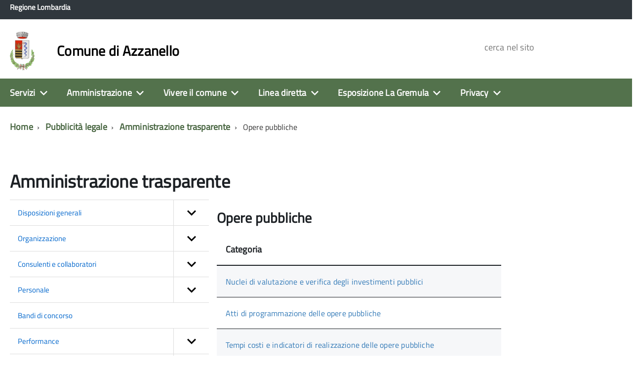

--- FILE ---
content_type: text/html; charset=utf-8
request_url: https://www.comune.azzanello.cr.it/amministrazione-trasparente/opere-pubbliche
body_size: 109902
content:


<!DOCTYPE html>
<!--[if IE 8]><html class="no-js ie89 ie8" lang="it"><![endif]-->
<!--[if IE 9]><html class="no-js ie89 ie9" lang="it"><![endif]-->
<!--[if (gte IE 9)|!(IE)]><!-->
<html class="no-js" lang="it">
<!--<![endif]-->

<head><meta charset="utf-8" /><meta http-equiv="x-ua-compatible" content="ie=edge" /><meta name="viewport" content="width=device-width, initial-scale=1" /><meta property="fb:pages" content="2294886127400634" />
    <!-- <link rel="preload" href="/pages/build/IWT.min.js" as="script" /> -->
    <script id="cookieyes" src="https://cdn-cookieyes.com/client_data/3a9638b54b2cd5a67b5f91c5/script.js"></script>


    <!-- include HTML5shim per Explorer 8 -->
    <script src="/pages/build/vendor/modernizr.js"></script>
    <script src="/pages/build/vendor/jquery.min.js"></script>

    <title>
	Opere pubbliche | Comune di Azzanello
</title><link media="print" rel="stylesheet" href="/pages/build/themes/print.css" /><link media="all" rel="stylesheet" href="/ckeditor/plugins/glyphicons/css/style.css" /><link href="/admin/assets/css/style-modalpopup.css" rel="stylesheet" /><link href="/scripts/fontawesome-free-6.2.1-web/css/all.css" rel="stylesheet" /><link href="/scripts/bootstrap/bootstrap.min.js" rel="stylesheet" /><link href="/pages/build/themes/custom.css" rel="stylesheet" /><link href="/pages/build/themes/hotline.css" rel="stylesheet" />
    <script>CKEDITOR.dtd.$removeEmpty['span'] = false;</script>
    <script>CKEDITOR.dtd.$removeEmpty['i'] = false;</script>

    <link rel="stylesheet" href="/ckeditor/plugins/layoutmanager/css/bootstrap.css" />
    <meta property="og:title" content="Comune di Azzanello. Amministrazione trasparente, Opere pubbliche">


    <style>
        .sr-only {
            position: absolute;
            left: -10000px;
            top: auto;
            width: 1px;
            height: 1px;
            overflow: hidden;
        }
    </style>

    <!-- Matomo -->

<script>

 var _paq = window._paq = window._paq || [];

 /* tracker methods like "setCustomDimension" should be called before "trackPageView" */

 _paq.push(['trackPageView']);

 _paq.push(['enableLinkTracking']);

 (function() {

 var u="https://ingestion.webanalytics.italia.it/";

 _paq.push(['setTrackerUrl', u+'matomo.php']);

 _paq.push(['setSiteId', 'YjpNnX6pG6']);

 var d=document, g=d.createElement('script'), s=d.getElementsByTagName('script')[0];

 g.type='text/javascript'; g.async=true; g.src=u+'matomo.js'; s.parentNode.insertBefore(g,s);

 })();

</script>

<!-- End Matomo Code -->

<!-- Matomo -->

<script>

 var _paq = window._paq = window._paq || [];

 /* tracker methods like "setCustomDimension" should be called before "trackPageView" */

 _paq.push(['trackPageView']);

 _paq.push(['enableLinkTracking']);

 (function() {

 var u="//lnx.informaticad.it/analytics/websites/";

 _paq.push(['setTrackerUrl', u+'matomo.php']);

 _paq.push(['setSiteId', '16']);

 var d=document, g=d.createElement('script'), s=d.getElementsByTagName('script')[0];

 g.async=true; g.src=u+'matomo.js'; s.parentNode.insertBefore(g,s);

 })();

</script>

<noscript><img src="//lnx.informaticad.it/analytics/websites/matomo.php?idsite=16&amp;amp;rec=1" style="border:0;" alt="" /></noscript>

<!-- End Matomo Code -->

<!-- Default Statcounter code for Comune.azzanello.cr.it

http://www.comune.azzanello.cr.it/ -->

<script>

var sc_project=10186759;

var sc_invisible=1;

var sc_security="d099684c";

</script>

<script src="https://www.statcounter.com/counter/counter.js" async></script>

<noscript><div class="statcounter"><a title="Web Analytics"

href="https://statcounter.com/" target="_blank"><img

class="statcounter"

src="https://c.statcounter.com/10186759/0/d099684c/1/"

alt="Web Analytics"

referrerPolicy="no-referrer-when-downgrade"></a></div></noscript>

<!-- End of Statcounter Code -->
<link href="/pages/build/themes/lightgreen.css?v=202009" rel="stylesheet" type="text/css" /><link href="https://www.comune.azzanello.cr.it/favicon.ico" rel="shortcut icon" /><meta property="og:image" content="/public/logos/logo1/stemma.png" /><meta property="og:image:url" content="/public/logos/logo1/stemma.png" /><meta property="og:image:secure_url" content="/public/logos/logo1/stemma.png" /><meta property="og:image:alt" content="Stemma o logo" /><meta property="og:site_name" content="Comune di Azzanello" /><meta property="og:type" content="article" /><meta property="og:url" content="https://www.comune.azzanello.cr.it/procedures/transparency.aspx?argument=opere-pubbliche" /><meta property="ia:markup_url" content="https://www.comune.azzanello.cr.it/procedures/transparency.aspx?argument=opere-pubbliche" /><meta property="og:description" content="Dal sito istituzionale del Comune di Azzanello" /></head>

<body id="ctl00_PageBody" class="t-Pac">
    <form name="aspnetForm" method="post" action="/amministrazione-trasparente/opere-pubbliche" id="aspnetForm">
<div>
<input type="hidden" name="__EVENTTARGET" id="__EVENTTARGET" value="" />
<input type="hidden" name="__EVENTARGUMENT" id="__EVENTARGUMENT" value="" />
<input type="hidden" name="__VIEWSTATE" id="__VIEWSTATE" value="iVlPJFlN9AlZKZpbYhRWfKJsBbeVSNHZwXkFjV2iwfuSw6yJdioTZGyHa7Kai3dybkllyDrUrnhDmyhi3IaKTWjRHr/zlWgv97CZpJLTcBxP6g1kmwHEoAchu5+92s4WmoNcyeg9VdC4THwTk+cOla51mfyojwa5KRE1N/f6PETV6Tws35BiiYnEgbMQZfOei+PsiZI7HYcqg1HnVC998dRdKlWoAlu/6FwAZ2TWRJKvK0CQ8ZWA8G2pq9fm2DpyuvCQoBRshCS/GcG14BQJFutY76rsd8GtKvIVgzpBWU+0fXrzTQnxrjNfIQoSH012Cc+iGBC3TjGYjbSCMwKRZUoxSXZ4QCUUxXTWVHXHrvHEzd4TnrsnWf55mYdM24gpkqUkQHx+DgqGLHJs6fuF8fmwl3YxiPhXNuNgpKYWUKMPFlgFNffWCxCiByA2OcKF/QPM6NfpsgaYC4OJsOJoCitEs5K/KSD2kvC2YfIa8zwiekz2ZTX7aB9iTab7O1LcrRXKWO7Av1LD0jX++Uvt9seEb4WPdtsDZD3DaqF39IgY3mzYJkJUPkbF4gjLU/jdv4tNW0wMhSn+6UtXO2KC5QrsYSZye1Q6Vo/D/8a+reUDwfcGQ9l94Dxa/2UATvNXtYMR938dpt66401+oYAObN+JBe1KP/QssnmGYIiPD7DG82rddngAXO7uxIGxlNTYJ5YUpW8vF0F/z614oLDXCJNeLg18jE0ZPAJWKhvW3iq8SIQTazsOMET7QfWc1hyPk95dLbvv/creqQyufb67zf3OpKiJCGKkOSY+T911P2/VprGlKLSOaqyf8Doemsc668hqk+cISxElOZAznfJphaa3k2ByXnJPA591o9dP19KM453MWElFSHWZJA199B/SomcaWI62K2czjHDClpUxO+qjQXhdYCD2M4BbiZUsHoqnU+xwPxPJToZ5tDIv2r7y207hojmsw7Vf6aFxOydkCMKKGOlcwVFB6KngfWGAFtWLExyAvUlFctnv5qfc5B1OYcMhtMy4wtk2aQk+R1GUWxjL01CEkhLUFUoU7Yv/qVgVpRLqAuaiTwBU33aKpCyXppCx1V1F+uprInoeSamvWiOOIZT1v7kf9rmAqf7A0Xo830nzOEHUn2xThUM96Pz5a5p+WJriV5uaEF6rK/[base64]/zw9vEM6565Qlr9LFxf9y+m2ntaAHLPdbSpuOlyTBS7khpKCJ8ov8T4Fwa7AYSk9q6qXVNcZeiWgsesdhOGCY4VLMsuGt9JMHve8AFKf9yQE3mOMLrZoORK6VrnEvJfDyACaYFLaTKbuqeY3/0YN7L/tLYoxHW8RGt5LKb6umVXm9UaPG4aBhE9j78FlcJEQ0N+LsbXT1pDrKdpbem0oTbaC2PdjrAVWoupSz3tRXC76F3bPsmG9/vDXPYyJ/LPKdaA8eDrm9yh4EZdijm6CTDa29EVULmOEv75Hm0gic/w2Yih7GthxsMshH8lR5URW/uisSXWnN/kwMwKXSI51YfXucM4EW7s/Xh82ZgvGCjxkJMIW0eTx1KKmzDwvbppdhTiXpcfTfO99k8YbxTkO72jj5ZwCaLvi/lm+1rrdnfZZkvGuKWbhCdEpCGscV2YOAmWZyctIJYEoMM8YUliDLOy4I0z9u9OcFiNrUEwuQ38ZYUuwj9gNy61nGJlaU2LtYj5Tt74S9VCz9dXIXmoxdEd3qyhy21XNn4LtQo3fs/VLipxRgALGbmrIrd76TE3pxBQNI098W5r+r5Ta8/4F5PYJCMbgSZla8l54vYwQntNY/rKAdPhvZEf8xEr0jlkWgC+NJk4J33kuWKY1V6Gs+bK46rY0NCexrsOl/yfVaOVPDq+qrqaFfYlDWYwx2Y+H5AdiUrfwqwmANA130PQTF0TonVo5tPfnKEQvEFvpSwxfMB0WbSM3UmrDHFn8pMCkJNNky7THcqLNH9MBRBogtE/7tNkeE2y0Cq6ecjkkzgZUb4wly7O01ja2UOchznoigmK0sYeBfPJalfojQxBmJpIHPSz6jFIRE8gIL7YtHTf5vn1oI9zRpjAuo9Pr8vLTXDsGHESU2OlnLynoJo+pr5GSggbxk6GkybIsNQ9R8vh6COt5hq5T0LhETrR5JZtoZlqXcq4MTnZJak0ZlNY/y0mQHrf2+6vFt6Kc/2VKiKL9rbsFBrTnjQgNyGnzbIXzoEy0+/H8yFIdjxWTuH9NeWMofXyJvaWQfONFzYDKMVLH1TSJUrs3ELfDY7eXJdl4TprEsucdT1/VyRAi3gFWhJThNISlQ+IgFz/WfVdV4fbicrkcSa8g1WVaRANwp/UH1XeOp8N7rNNtrzuv1/m0PEQSfYrbn+GK6wXtIzGAZWj6loIj2L1bOm8eKGlAJCftS1m5waYQttokGCxwtZxIXBZPyVno4lK9K2L/CZMcR6+86M/32vGumNUJiltKSYFkMHrIHZJMJ5Ko4tAJpaMvm8Bv3HXa/Kz3lnST5cZun4+kTipdkq7f5qe8wlPbYbN4zghkviQT76F2nbUtMmwhhvpp4i5S/M/s2mbo6+ATj15x+cg+MK37k8RsjWQ2ARMZaRhCylooDd0HaiiymxH16Ab/yh2Ue8xc3d7Ebj8NLG0Wlwpjk7kH7v8brV7JcrBaXnFRxaJgbPu4rD2zDmXdbnzpctWYmsDkX/Q6uwxeGPJc4iCeciO6X171RkbI6xftvVAjVfviNyiu3//s6PqvLmbVULauFA1dzYGFhq1w6LHRBRvO2AS6MJAtq22c0IQV/RSgojHDYKGB1Xk6ONE+ikch0pmc14A1JJvcOT6VLqp9eNGZh5P0JyeuuuyN6PFY6PVmNvSttlPTtEE6DQK3AbLxCmi5aGrbF585kzde7ioC9R4ZPMK7Pi5eGfuekbAZAPsyv7pabTmJ/R3M/QVKxUeKD+QA5hpaumYV6c4B25zDpOte6w8eblG+XHl8AITS0HTDWX+QESvh4KqU3CCLCAVV4B0PAQrguF6OEBJGiJZpYqlvzJ49lM/vwlMYBKkEH1gHkVo0lyPMsKxiWri85VmNkVVHed+pcNXG62DcL512nF2lo0apR+lapRoQyexduwjRwlKxwYfnyzK5egQ4n6itaaasBvQIcgdbiSFr4FhhjJPHtq9gGjx1kIaiulPcd0GuAt496DEHyT2Z87kmHibFg2APDg/plcKXwfrGtbNj0qMB6Y9GldP6LHtewb1jiMgNzL6vhxjeXkOKO/6OIXdWcqTqBPDm0oNKO07+urgHXLJcbq2PoLeldfzQmXToobs9Ccx7YsjAfgR7M+VHV6zsRxwytSfJ3v5a/A06ZH9NM6CzfYQRWVJQ90gkhhRGlHzA1CpOnMhRsZ9FVlCtdP330alJeEhnZ9KR6ZNvKoS9FtuT6tcuq4z4A72yrARWDwh1jALhGl/zZOT397GwkguxgLmPAx0/ogLvrkmZMVSpqSbYs1roX5nS67jL7h4mA6JfN2zn9Q51Ixu3VFntOlOPit1pcSfsD8z25uwqMmnjbKBQCa9Ceu7D+p8p9pZvaUGYDT78Nocstqhup8JQQYnI43qf5bSSW2ENcFW/jZ0GOgUY1f3RwdhJq320MvWArziv8ynm5QN78IsqMxDdxoJamnV/TxMwQ/ZbSl7ssbI612OA7rTsgV4WpZ6Vkn0Njt8h49gv3JEkuNg0pg0YXwNbbzP8XHEEu26Ou71Vqv7rUo2+Lyje4tY3FuMb6nw9COTvbs3v4EPDU3FRCjxal01UoEWrzx6ik/wSu8D5VSL9kzOSTniNzrqV9PJXx4j/qocBlqNMVC96mh7AwcAK5yUOG8ifA2Y90CK39kml16ORRgWz/SKGA4Tnw2VojI4KwFXMhG7Yp6tPUiIG97JIVMUTagElr5HurDkZgns+YxpZbHoRaRJa87tVIT9758uh/kS4xffTVXFlbuw+fbh0bvENOONv7bdSrkYsw0aL06rDcUyeiSTZ06XcoEgMVfh41G4UlCTX0w/jr51g0E2gU6319/KtF6a7i636BagpTu3W3dvS/KH2RyQ11RgT3sPd15ESE8ov12xmAkZLcUnJSVg6t8lY0DKWJ1nvCvv7DHr7VfGkpSABfmWVUjaek/VpEuGiytOXBErbRpLiTnhARAvCU6QHY99pH3vpd5VMR9Ljr11kow2r02N0pc6ylVp5YlBfNgm3D6dm4lzzPGbWauXV7E6LH78QgZdWx/ehCsISHpos3/[base64]/Yd46zZt7VUQY1LHsJu6PBYitEQUrl71YGHIeY8Vq0OGsNhc5Le7IT/opA23nRUWfyYPrBv1ud/Y1nKnhXdrrq+zoKoDhuadlshiNW9na6ssG1a0rUVjt4O/+aIvgeEjzjlmIlXN6oRWDk4C5dUDdArJNmzOEnPHVNi7rE14J/ZypwY94PblsjIt46xTxyVYjqP+0Kl2+IbmVMYlYNOe0p/6CDj94dc4tBd2MS44wASHmV1IPBLKCBRq/62HTB3iWOgKgH7BzmsNLC+bQrzr2KOtDzT52n/i+29l3PQJK5b5pMqLrX3s7t458mvfb76cesy36zqp6+ziPJ/ewVZ58++UP4HyU6lC18MDi8Hsz3iJnSECjGxK7zXnCI+1tKECiZWxIg2V3/7ff0UMe3PRo2ffpFNy3TsPzXVclAAo8E/hMoYmxGCOhXHLyWCGb7ypEQBIcJH4kpnKT3sZepYuzo5qXNfWxtGeKzwAeBJttQCHW5OnLc7KLd73m2ncUP3wVpgw+IxpQJq3ic6rLTWtqco/G0AYf9XR5feWubqCC5+yxmnFZrbWkLONoNUeurzpFAvvX4J6QfA9LowK8kaRu9o7lPZT1NNu7wYU/DLHsXPEF/qkawoI21bLsW7MZOefGlr3v8ihxUqQyLq7jkGM9vgmo++SO8J8jaL/vLVkR0y1/jGeWXJkjJ/c+jxNTHmlMW9w8l89nbfYt3bukt4SFTsJY0iJdDnmxwB0jF1dBp6a9oO9iSqJpQQ51BgIxbwUNkuPMYNRuqDzEOyJAuYrrj9xMj/NFp+jU+2X02oSSnuPGdA8tbuHzjPhPpFLnVq8wxjQcg5hus/fJ/DpSlZM1/rCbIpbhC9FYquDwKVhsFfyZvf2fuklSWvBJpki41Ki0u4yhLXsRHhqeP76cBgHaqIp63XdKL8ASh2J9X9SkrKNMJtMfXz1OnsMHqSEIbmSz4BSjQQIr+QCt6MBKhNN9YgBjCYbYJ8PeG0iGCJQZKe7oUM57/i9RzV0+snotWspjCJk6kKzZ8lCn+LYR1aa4K59GGTAsqAk5gSPSBUs4cdE6NV8pS5LtDBsrDNwGmyVIcKf1fYUbx7Xl0jNFRHelhCopeeQS6NJqx/hNWhUQlpiJq60l6vPq1NvurNe6Ppe0CRctuXifk3P1w6Husa/uN0Ya/mlsgGcpMzUodrBdn85QG8wLPPBVFgsKaKoojDKSAfEk6YzA1assTV9gbKirpD5p/CjXWyB5qbmtsH5ZvWh45sl7Yu0ofkYtrV9Uq2Zd7cqTlBO3i7HaiYc688m+kuGb08gDHsz/mIdRhNXW8bJPybIPAM2YyLxgA9M7YisAmtuyYHOxBN3Av3js8krvyYzTHvXFwOTAjX9b4phSh+Zgq4dmquZCjnYNPqK42kY7OBkFPnoP+HriGmmQ96hGNYY7Ev+Sjr8PoCdksHiO6lZ315fmQQO+pEGSmCa9SEJw/brvWi7dY3Ftwfp0/Ze2K4O/[base64]/Ax7EBWtW0ijESFV0fiL7dj3Cwfp6SP+EXoxhYON6kVip+1XePV299s7YMVwVwKL2muxIeOTX33uUGUyFUTAHrsqlnNV/KYJIdjZprWmTVOKP0pYQ0wy3EmTCQNtY7hT6rIeAbKclzztzQgYT+QD4l+dDNaKd0a84s42DmdIb2GUln8gr4Y0uz4+mKayl62rsvTfjxwSzH+TWlcE7hqNvce3/fgPl9QbfGX6oh4yvBOBDzxLHVz9v9OAkFa5+3n+3QG6sQiywy9amLyV9VeRIf+0oyEReVWveEcSBZ0Se38VI6Mgvslc1Fv+EC8ngpl1m+dheTnmrf/TIPcHhPoDYJcKtPzreldshpsY6oFb5boyckJdw7sNGk95uuelYwCFMcnEVJfNOZbLZM3MK2TapGRZGpAzgt1XPZs1f9WFC6Do/Z8giJGTJPUoBDp2kAbiKjg9NNcxhareY0EWkprbMEX/t/cJah46O95HlpB4P8ED8NOLDBQCufoe8EAC1VyQckU/2hE9Sp2sOV5dxxBdENxZssDwq4/+a9DlBnh10A5YYWKgmGL95eb3baGNzwkkaJ1vI1so5UVurBVN4VsLKPK5Q8RU0ULK4uUEk16gDXhVsIJZmsUFkea0Bf1KbzZabRLjcGjgON645XryufFN/2dJd3FvxNM/P9TBwmbTN/b84ejoQ5UdAo3mMnNOyj8kqIc/[base64]/LFpEbWtPkJ3d9NoEi5C+KfXNl89R4pz7K/0KyiTryIvK5FsT84OlKU2bfxPYaXpV6AnzmSk9onsJ+1LHcS8uRBn2V/qDBXZCUVdZvenp2DyOW+tI8kcedn7Kvqdrz6ZcJgehNvtt5jUm90bZOiRiO68hFeE+nUnmX0jcgRT8K8De+HPEOYPz7/3w5tJsZSt5t2Es8b6M1+eAJiQJE8ZfB9/osofq+xjIqIgdC76Kpf5vL84+ZCPG+dikAEX4ym3qn3vsGcw0oeP7JM0aax60k2dtWPuErR0GJKxgKMleSkUXzWlYTpLNYvx071+uPkf4hao9ZYzGU+Q/8XOKv+tmY6YcEwPAtUH5ms7YMaj4ZvV+br6+NwVFVSpy6td1T6vtBf1ZurZpza4JioGmncXwLLPp/hvaTJHhL6nUmZcfObeYISOCXppHS7tFWDEv+9v1N+Z1HrOUGbN0N8joS7P/4yWG0RUos75Rw3PlyIaIZd860y+6awdk/ymMvsCI7+tVuEOA7MrmSB16ErbQ9BHlJSqz1aq9PYsOqD9tmsGglTmb8jFiVlfkhhmrg9heFetYoDt4VBED/[base64]/553fbpqSBnWnXfe4dplqCRJGN7mXFBranbf5tEQCRaglnDC22d8tgcsaMLyJ4mPu5b10DKAKkwE7fPnSbj2qgl922RKSdf/n8Ad+IXZpJNxSMYsUdlxPN5gduogvnhRSoTY/88xNoNVeF5aFzeErj2i7eqxfeBBDnkFZzaRrdiKsfPdAOe/ETSzPQnw0z3K+6rdn+HY7K72xK+BgCLOE2/rkDhZCOnGRFtMYvD6+EQuRtnV34j+k/A879QfkWfeXL/QhYRwBDYfvQ7TUa6JbmJfUpAELkA67UMFsKYyAeXRmG5m0VMXI9/71pfbWS5fY4nEIMjEm3ljl0SR1ZRoWq6s3i+npqXWYHW8vNIycxG1uRLNgemUs18npWFzeaHjoQuDWse3J9M3aJcoDU3J7buUgIyFM1UJwq4BwPEGpsCFwCXbytnMXLMxqnAk9YPvmwxvwMZJX/H4rvBDFvH5F9lwimwzQwi6CGDyCBXz7cLLW18rebUHm/4ivZVNgOJQVoog3QmRIn5bp3e4F7EBe47w/8SFVuXaef7gefrQGfWeNYkanNNcM7e0RIGjXgxq2LsAUMl4xktugpy8/V6WJFO2QNiIET18o5NnXiWnrJJmBIlJiJf5HEBcv9bTGx8ZzGW0UvLNqSEhAjbP1+x/PsMtqhVKfvNxsnixdJ3QJuAkxX23Z+wFwpWg0RT1mDAsluhQbcuqMB8yS18a2ufG4ShLqEqXn+Uu0mhzSvdmytijy+qKxICp8IMKr1Tcw7HCgphgxaPHYP+6qS1qVV7IeQ17mLmjnLALJrng5ehmVcGc8xrWyFKszQlfSiSqmHSxPYSpiWbwvdHfxt6MoQbQFP1d6H/Hn/Xc8mRrxzMMqhhAY/Ty/h6S764tVMDDSeeQTCCXB3bCxlpK7f26FbM1fE46yJzr8/+sBtXXrjBg2bN2ZG9yN+ltecyaqX9/f/p3KUvAbQqYOZszlmdnnXRQKL+aJPIAegI1gGIbCVITt6beLYCgOWQbIpZ9Qmwh8tWKswNN2ROhyJWqLCNDcZD0+aLUALSxBUI0tyPnoFjxXk1nBI+mm8tR9JCURQFToXZIOT9hXMokZjXldu6HuHBJf1md3pqy045rr47dOjb2CDLGu5h7BTx/yyXKi0vtJhPPPbDv4VzcUon9duLTQluG9aU8nKqLCX7QiNm0o8b1shScsa3D1HsuYC2N0/IHpxFE9xjvciLiGFlMTzPVYNDotHHxrilaHHQChH8Idiihy3MxyOd4Wz1mkT36TKkUNYqHAXIR8OiNKpMeX0FkbJ7+5N0SxxhZwces87aGB98GFaZiqEbIIMFEI1v+G0qgkAahrGY5SyWQYl7WfAPb6SaoBxNRS0cP1aXcHkYny7UWJ8+wmXj6tujV9pX/ZiR68iGqjRgOeMOa3ZqmA8FBoxfrIbJPTUNmjSnRQQAdb5Gv2quU+2uP1XIISxX++LDkDNa1kk7fp0EuMc2qXWzBsq4wFmPV6KBuVJgMxfbbc8md3FJrrbCtJsCLs1vNUWup/Msk6KWHFBKV7leCtkireTTj2IxL97GW4ig2eLKskSGzr4zyUeMt2voCB41bEtzbKmx9B+/[base64]/dT9LJsG1mBuJWqUi08lNwNXfJsFgeq3RXzB6xKhcMjLExnV7OiLrDEmwgOpmMrdiFQD7Ab1ydVGEhskM2besseg86uTRK06VfP/QLa3f8R+5q7UG/oq4cUz8nbhbHr1kcbK6+O1EIpOuJM/hOGXHZzMfayquJWKi7ShLzZQwykgT+2/y9dwYCJoaI/TSEnmCum9P52JhQ63N5ojtIBqxxp84eMvfiYKOJhpzTzuuim/7BJnUwDH1ecGNNmO1ofLAvk3RvAU8godDXyWKE+HUhc1WsL8l9R8sM5VGvYIa/NGhtcn+Nz1uAi+tLfvlw8Y/B4ET8qNwPUykzysHW6P6l7zWv2WGWfV/9U6NtgcBUKt3v1HpXTk6uFyH6pOz2cAw/TW9+msrxjsGubJkedfZ/4ltjh8HDEwUVAtUdy6mSzdbbLX/[base64]/tU717+kYiRTS66p0MvblTq2o4qonqjXhpKSZT6h/AFw5oXQui34VSoDuUemJ73lecNPdcr2yt9IAa7Alz5P+rbSc39dTt9OpyWkcBL6GYWF7edZzPI2btYv9j1htzppahfUwAh1n7YE7EFs4q59jp63kD5/PWr16Sp2MYPrJFUm2hlMtOGGOqkQx5sr2SO12OmulMpolPbrZEydN+MLH760prCZPdKzXnb+yUKFC+jilBbCscMho/jnOUxfP5L0E2yV8v/DLs3xnrQq/Ie1sbH628g/mb0hLBRH0Sh8CcjQPLNB6+fhgVftcW8Eznml3y56NovJpZkbSMycBGaLT12d9/GIW/jPHce5yZ+NhJX8ONuMnhpJnyjAX2YLQJDblmGvS5yeXAG1WNe/aBli3Ru3YwxFkJ0Pz3XhpEzyEGjxybixiTr2boOCqGrawcCGKCOa156JRwD5Xgxa3Fk9/2OZmM6fhZUK1wVAgZIX4qihFRaHD3fekBIW7gTNl1XvXcT+b6deEl4WL5adliAT7WcwbKouScw0/xaBh01MzQf++6CqFMKi9tMFXJuzHP5akxtkgKm9NSGTyI+HvzZrBSWgagmd6vFUa3TlqHjQj7pa0PzQS//MLnv6IQ3DjhJ72s1NK6q/v6eFjxgX3wz6ry7bR7b+pc1XWh7YHoZ6Em1tQur1X3FTWRNDEJ0FbS3mLHlWjKP0oqLFs3Q0c2kSVau2z5oD+wBzXj3U85orNLpYVhf+apjk9PrET2kb1BK4izud4RFFOQ+PKxhU2bx7E2iklIc4GTav2srqVnm7WWAiWyHjXNWY/7HaOdwjXR9ZC3A3UB0kGTzdWCG+k1Hrv7dwk1TVbK2SINFSxgScxKCOBftTc1yesVFK5SFnAyNZv//iqCyyMQYwgj7P7pfa5xvAqI5l7DBGEiJ+G+aUzsAApPs3n/OuWuSNM9WvqniddIN6HPQErABrFxrcVCvqtlsCWz1hO1aDy2J/y6AFdOOM7Nase9WMXK479qkW2huJ2p5sPBqYTVOqUlfcm4Gb6/7XcnsyunOxmNQTxto9tZJiXk/cww6+j2J2mvnchnIhl6Yn2IYLRr35OP2Oy/FeWEBS+RKrqjgXR+RLPYjGIEdF1jZG5gUOutFv/YQ4mwIP3vnEM7VCO4pUNSPZ7cQwIHZiXic0HfiAjjbZmCd7iBpVunm03XbmWPgqLNIQCqTqA9v75c+L7v835StRDBF2p8wfIrfYvQLPvU9dpoWasqD86bX219z21AhrUh2Zzetca2RKJIHLnMDCl0zpIdxWmGUKPD8WkZfNM/aviqXHy6IvpWAxPsSlmRlDihnfNlMc7MFXxj5m0Tu1BPV6IUYk7RKsffRbt9xoZtnSDZ4nrKYLi/3yAXPjIbW8n0uZz29y1WqOWB/+vMJuuhXaRdOevENqm42bVbpVfQUOfjWMbP3fpeWU3/zD/cOR005VU97TEdQFCX6d/jB/P5cqT8Uiix8FaQvgkv4Ac4qEtBed5FozJQRNwu2jaE9O9fqCrx1MFjaS8AVM41weD+3jDJEBiIsOv2uQJsKN+cxTSWffsxPlSS4vnv+w2Cwv4xQX58Mml8LyBdqfnq0aiS/iPpuSQyTyC0IgiFTSFvfBItvto8iqEQJZkXTN3/XMlKCJ4reCJfbi3l5dXC11WkEA+XbxeZlP7BCl9K3w4Zj+hV8EMNJAbfiU9slAtkNXnYLthHkDnbGEXWiIqfelhOlEe0OaQ/kPkqZ1SN6Vj633H5UhZawg9zjDVeK2bs8Lov/Nusdq5vlCDW3PvP0lxHCgBb0J59joDLI6lDFQYqQOfZau79HWfLCmk134Rx4vQoR79e2aa9bH6lUM+0n/cuzWV9OUhqzzsMLEZZcUO+fFOB2EABGVUYsIhxYW5Ue7r3lXUV+WNFhYsNzjmLh/0nctiGw00NAbVBh77yi9MIOXix2lyEc/ksDaYU8Df/WW7KBIugWcRk7XTDdU/+zomzHL7wE8q9wBKBJe9hfNMJ3tLSBgYgZ6s32N/mRsrhfjc2iGNmHoJG4W5jmirizJP5JWWcn5R8thzaQSCZALl0tjtMpSs9OVkUuItALVhbfNSf0cekBvGS6U/rmpT+Eet/n8DISa+/BGPsNDiOcLz0k3KHzJKBFpfxCtKruBVJDQJ5ec2Ofs355XHey9j/4zgZmM+AGogJMeU45ZFLTev0v8y1yXLIfN6zHy9/dwgrhN/G38Cgn7hHJAzyStmacz3Z3bd9Yq8qAfKY+dQmp36XxgHx7OByDQAQX6XjVploCIUagVJdjgCWhF5PhSzL2EfPxg387WbVD7qbndDppT9QtS2HbW0/wS54/tSh93nCcm8k4D65ntPJjp5+ZqlkWr7Qur6vmBj3lP9qlpX/i33jbniAlrH7Tyy2sXF9/[base64]/pr2g4iRPo1EW6j1X84gjc899yoPiBDWckyam506q8Ft86doZf1A/[base64]/Z+DcLPVaQKRqioD3DxpTWUz+GbCzKgIdcqI0LKBUiHCcgBciXBkPVO6mfQIRrgj197g5kpEPn6R/thl7wXZrBjUVp+GMFQfj2xjOCsJf3RT9ARexzj9eSXRHo5CsOyoAa8fg0ZE7FzAs02Yji6FyPJyH4o/eUimIimXpYLhtiCFzszj0W7plkiUM5zd92kJFgkYV6edSAYSrRQfH2zIJmYVtjpUau5gWRLB3m31ccm7s86MtazYuVIO7TRSfc05lx1CemzgOglkY0nmfTNL9b98U9ZZ6pQQ+qcoCiZt4pD9BtjW1fLXa2U/HYdOBp51oJcoJwjfQkO9A1/wA8j22Pt7lXM+GTJMDl9ZRSU0eegra6aybdIcEjcD92wMdx87U3clsn//zZ6IdNbdpWBHwcOyQMDVNoP2F2yr8Zw0zevBTCx9jqlT6O6cftrBUYtscnTa+r3lCK5w7181mzE0axHeuaiyg5R7Zmz19KZDaRWKEun6EFLE+xoENwF2KZcR9ZQqcekOsmyVBK82cx8atWGC39rNli/UYRBQjdQjrx3LuCBM3Plz+konAwQSfmmZDRBGcrHWf+DxmgZICTjjxsKg3ciioEa2vIa6WJwboNc4uVObFXCFi6vNfgBozK1C9lpDIWN4ajzcolnwReuQua1FWhq6vEnctl6sURv8cw90nEQ75GY8tkUJfj4/a4W9KiA3ElHuowABzOJv93Tf2gMAHMiLAjQWYdGNHAEgDVPxkYaffjyM8TBQu29PuJ0Bj/I3mEaVvEywVGi0A34z+ir32L5kimsallCPLPM/mevwo8pJ6EgEFRv3P1/[base64]/B2HauzSUzjmHqQrGZz3U6affAHiX/Zg29N3bmR5oqURmHh13Q+x8gPwIh1O33vlBYuWofxyeHgf/31TGq5GL2HHkYfbt6oGdKbJKUA/aCUHkESR5WNtQTmpEfFRpX9fNh7Aztg9Z7xs+C1+nxccJejUzzo4I35rY1E4Wun37/zGzUBme7RPKqPmjer8kTWYn1UskR4OoE1tfv26nS9wns3utzyt+3nVCyfXgf9H525NeWg1K0wbQs23/[base64]/QYwHifCo3cpgtplK7Zsdcn406idgisGcWCsc/azbPUQ1j+ZDzg3VSUHBv8ji+qIJe79h0XkTrKPlwnGyLnPELXnAq8xOulDzzvG1pCkYgSo5UN8Ogpd0iz/GfS2C2Sn6cCSXP4UxeSzFgCe1AGrNTHWf7x+VrjbIyt8KQNV+ANtGKwzzil5EOycNkxJ00rFSEgZFp1VWK8LFx/OYGT6WMj9iBQnFZrAbPnjcE2k1q6CuZmt98oijT2ues2lnlL0BwhsMOVQbBQlmijnDzhjZuu/jr33WBit8cnsbxacHPOtzY0qxCNffG39W3yG0LrZIgnGfiWb4WGit7aEhe6cNVB8Xwwt5lKfcdHUvsseqRw99oA1OkE4dwEuEQeYGjv0tq9u9rvodrumdFU8GAKzMt4l+tiimByB4ClZeBXC6p4ojIwku8egr9tbMDArlK/9WyUi9orFgWdsc/Cu3b5eGmgSCA9zLRp+pkng9PP2GTpM0F/f0y50H54fCc+tZMIVZpVnsRCQdr7GbMyPfHeQGaVQzY9xb0yJxSntx024noySzshTu35tR9GrQD/Rc6Tg934cn2hZ4kG0B/Iwi6VSV5EM+3OmQXBvEnzRyAQESy5TESiwJQ8RUnLRvT0lDaT3yO5YE5NmgW/L3is4R1OqZ9RRGI4c0OtlaZFMOTc6t/hzQoFDfvKZdIuhu3bOOgRoskBZe5vqHzabGX+9S/BGuEYtc5yrjrnLZqgiEYpY5bu1pOW74Ve2IqKaTynX+y+M0OR2+3Bz8oAIdj5tb4yMwxb/1SFo7ePDBPVUzz5ZYhvy4eu2XAB0iavJ3LuXZ/g6D0ZHr0ByLnat44WM/gdEVnM0C6taB+tIdbIno04ORqszJel6EAH5hd/Resan7q7qs8lLvOgcKwJ7B5/6fxA0DNXF1PIFW4evVJXe0z8X6s+EmMPi9I+6uxwE8FI6cieihnlDw1kiWN0rrT/oT+euoJf/+t2Oi2jlRkUac7/W287w2DUz6pW2u0IzPSG6zJmxt9oB4GS9S822l/o9TdZLlMzLOj0ksOohnNKGrPI4t/ZSSsrKBm9mtl5Dpf8xxQ7Kl/JpifKCu5icp1fno1QHuc0yvhvMKHh06dFfVE9hXZiYJHACljza/+lG3G0JvG1mKduoU8jVvf2cJorlzn/gpxfHbA2TTGIbSZG4oitBJZ4Snz5mWy/c/ipuiUMBiyXZ6lpoq/d3K6NVCNx1yytwcVbOWbuIssDpMdpkM2D0oY76diuAkb86hB8VRZdxBn9wBHJ1ORJrC4uU4wA5/EfuPu93iyIIIK4pAiGZer5Zsdg/ysD2r2lu6dnEOQN7J2J039Viv17Cf4U0aQ9e608r7u5rBEBAaHB0oCHdDghUJdBULMXMTvGXWpqTIU97L2OZqnCf4MCHIkx3SaFwIGs8LS7Ep/6Tc9qMZl1sQieqY7y9PBFMT6qAve/1ukkrL3QTRbzWxaM1o3wGmD+sFjHEyyhHY3eMBUYX9SS2jV8tzYI4BhUZnalHGAs8h4G5cPncR4IVB4UiBduP7VFPGWYYk6WKId644sz/7QR6qH18+We9TKxaEft51fT+lyLOMsuS9WOA5mlZmLZof3sMPB2WayA1RzUjG2/LXcglSjBnx6EaQJ8VyDhEroPcj32WIo/K05cDKR9Cp9gfZ4SIGVAcIVvPNuPxTkTfKCuKc7Uu9jGZvxs6psUHfbvZNRBEW6QGRnj4FUvIxyefexDY9kgP8HNgbKynhjzZXbqRy1o8T1bXPccoZU62X7urj8e+G2lNuGqzERCf5ntuH0hoJsnLXkr6IO02TA4pDTqYpE4W6c4lMC1lJDnFxFyGX8BuU/KHWw2bfjOKhVbIEdyAD5Z5Dlx/JXP4cEn3EqDWMoREEPcVesGcsTVI0s+jV9gh9FVQhU3n9T5tBTOX26R5aQapXuPKn1wj0Vnjr7plQ8hOBwGAgz7JWx16vSEBuLWUAvCYLwElwoFlg1b2J+Bul5h8ZGCkdLP3NZm2c6hLt5Vw1rxl6E97XvMXtc5v6rNE4pOKms/vNRMYtYcXQ/[base64]/[base64]/rJy/[base64]/kbHv+IV17Ob616+Ao6b+Sy++a7ej/ZkBFkhB2uFj2EFgBGFvDE3W2YAGPORd+OueFO7BdX4pltYLx6D54zQsI5043tCqJSt8A+NC9N1gOjOhQEJDhiCODtl7LmPL1tFydLh11odRRsN6kDaUjpOB3V+opw+50kV6yoSPQ/uzPw8zsSjyrp/L5qc8cF+VO30lfgwhjshbOjj8C8ioAqZlGMLfLMVSXHBr1h2eUyVtvemE9i9YPNJCXG7KXkmBuWDtJd9yUp7AdG0u6nUbdnZS+pT9FxnRaqyg0sx2vmMFCYi6GmdtojBCIuFr+Vzlu8aBDUW4JWiqheYtDWWj7lj/9Fes+RVmTwsOBwO3kz24UVBb3T/7dc8nV91801j0I5pHehvDxyZCHTEhQ0hMr3+cgje1aKDk8vX/mVcXMR4YY+/0caqwhwVsUSpHHRS+nftIPutbfKeK00bLp6oJrTjSXYi1mFeO0JhKD2kkDi6gLEGmD+mXjmne5Rar25IE4zVyE3yW8rRzdlxu2/C10YEQ6eA52tIlS86uC4fmyOWfdZubS8o+YgIy7PMyqXheD1IC/I9j8zUVLtJXCJjDyoxw3y/pbqLSW7RERzwDYZenZuL5HhNccbcKH2wX1gHwwq0Cx0WhdAvdeMt9lqRhnnNqnKIg+nAcN6+xun0ksI68ZhswJQU1lwm2A03v6h0WryN97beYQimpJvIR/VcaJwnrzEpXeEkDtFDmZOxcb4txkVtxZaCw2yIPVWCvdj9ZcY1J85aQCdKGofi+MyxSYnxsFrzNqhH8n/v9BVq/0PnHJpVhyL34nog94tJTDts2e3RPHw5PlmB878uNAUlTnNm6RadyqMFpspjtGJernA+6w0kbni0wWIk/n7gd1KiooAvQToyDHxAINZGA1vM5i+bmZPN/JW5URrA31CK2hAX31GsH1SuNhBI3+9wRLbYIjCD5NFanad/5wZAYN2JDX1RixNWy2YiKODqw3nGJxf8TBXU9JG9JP5FvlL4djHlkfZK9rOstnHoG7PC3YcHKlAnE5ceAJXdFR6cIdIeVdy2nuOUmopwEvsC7BGEokJ3lBXmzGtnNEft5W0/9qKHVokocW+vxWw5lLvOQ7Y2lS/Fa2LG7Vr+XcsqddZfgV+RE5fP9BB3AP9soOyaAAY9+39A6DoCk/hRVkAU3VBztgd2gmDlS/ZfEu2Qhqm5hsJocZmblFIw0ksO8lggi8gy1Xl6aQ6FaEZ9mn/aJgAIkjHIyXp6IFu9BSC+KvkJxVLrdNGLCUewbogQP9XiWWtUXyXKCv3kNTwficCempRUmEvTzqxudJ+8BEzMNSNjFO8RDumBz2cqCgObZpR6CCBeu/wqyaA2JOlOx4X0lQQZlWyoKUWJhQq9fUNoRzuGvR50GXb1Z6MkepSKKsb2VEraeOHXAMxPPLHeKIiDxT25JrEIwU2XMGksOEPS/AlSRF+g+5rZCCHGXwSUjj6HgdLGHymLpeSjHVHHl1FzbHxNIGFgg1DE60K5cLax/3Oi4gnAkUMsyOjRPkJbkoZ7ewVmQuo7dZXGKIOlA3Uh6e3Kw9t1AP3X+8WQAXJVddtPZsI/DCYLJXa4LVVrEh2cBMoE+jsM/7P1nyZ/6GTuXxT/e9cLe6vg6L/mmeTx/xI+y8dcAGJAgpJNBbLmPJKzWjYtR2LFtYQS44F0NiHQxyk4le20MhaAtNWm9xz+EZd/ADGIB+aWwzzkFVxvXCKfDl/Msg8MbEvVbZuFKxJjI95bWyca6xdEL9lscSiwMstkhJIX3+0BDj8BriMIQEAovNm9KLgI918rD/ArDUYc/rYGlrg1N4VD+ZjghXjUmB4dxl6ltKgWVNOqKpc5kqXEEr+R61G9bdjvDYXwuRR7La8jG2dxmogz9vGQRG7VIYp3A6QDYH+sbU78PU46KC1FYCAQsZMklbYpH8T5bcVepOG8fBkaOXTffEKOtga6q+uamBMpPfolVGbq9F5zGjmSqgL2CobNpq2xEins9PbZ/xZW20EhPwlZhDDkNOWZzCFJisWqIbwokuCTojqPj0U/3AanrvQdo7OdpEH5OUK5KCY1eJx0wO7XG2Kb0hxoJCWUgOPZAg3yoSH0NnPpdUM8eiKr4B+zAVGuTGSyKYb8dMRmE9IzTVyh/yVcaNTCPlBgv+vXEu4o1BZH3F8pnOGIdBgMWVpOou/SqTKGCRrlSwlyoiLFldMAEE2NmXZChAgXuG+PVGCTt1s4dplsvBbn02CFyKzV+dvQVZNzvKSeyLwipfnDFwBP2uRy4Mcn9Po/MTRFcr9wTBVMlhgND3Z49DXLsKQ3Y8O3OlSpxfVxlkNo6tMOAzd6xSvPkWIfj4deSaUtb0gq6Q6Qai3DQy35muSwHN7fB8BScBgwMYO83sFKhjEcU0k7biX2Kw7BDSufVJgF6GBJvRd612mRB48Jk92O95+5/xOI25ilgo4KkNGo9RQDrq+EZJNeRIRrzigFwMqNWe6fB30LePLe2KQ2uCJ/q/AhodfVPJlacLQ0llBZC2QLMLGfuA3wcbVFhsVuFJWOetiRIULShYtaQ1O2Fkgv95Oyj4HcIjRNeFOZgNac0gaQmfk4aXAvFL6KDytHUeOVHxtqbNFd1478Tr+PgTbyCdAj5P4Vj/SPY1OtVFkx2JOS5xkjy9V3HENIWiRvIhB9w5PHTHFr5QoSzOtHps/EeUoJbOvqxJK1UKQK3Kq1QSaZ3w1d9Um0kdoTV4yisbaGRNCSzZZSRSPxvz6bXjMIVh62n7c8dqiZCJXT38m92namN7uHo2+64huG01iU/tvBMoT0I0hQhrfplOzji6KnQuR1JYevjHUa9yS+CUA7emHbcnEnYZEGEvZ4+0DwMwo6usyubZto8XlwdW214kvh8tNYCT5cC9KVt8MeSN5qrsNnG9IQfXbZrwJYYC8DBK4vwW1RRO5JDNgMA37pEii97fLKuCu/80LCnaMM744nLO3zvwKIpOS1W5spuIMHHOkqXufQl7PKOMbhd7i13psrSrHH1EV6sCBWEYa8skydf7wqSvrmR/4h3K/oZs0z4v9bbZYn1dAuk83XOp9NbfdCpxNeEBENFzmh0TCKI7mYO3LEriConlk6tJmLlWEI2YYa8qzUbr0vnnJMNGgLcG1MLimORXEAZhqBbyEw81JXlrJROLZTrVIlKxM+57RaYsfSdIK1Qnwg+LM0hAQkY/AdiEKOkqUzsfKPUgKHWsZ0sQ0bI4hmR9NtPJOSsbbYlemczj958T0X1aduaRbpk+h6Dj2wHZ9MUJsZy8JuTBzy1KLfmgrvBES/A1hmO68ziVEoP/uOzfN6qgREPO4zvLsL9TbtiBIyU0kTdvHQNhgSR3nrf6020irdXR9wR2oatVMH12Oeq/6p/AsZdEEctme6r9KqwvSbJ649O13nXKw+iI4kdJXZfNNvfxqFaLx8BelewLTDUE1tOV36vBqnpmfrAZNjOHYu0aD2BbjQ9xglXBvT6sKyrKEt7BRUwP7BeuP04AjmWvGi/2IT5TYEpXrAnSn8AIMtBFjnp8irFoip+bUXFMdJe5GUuHmzovl2CjSYE+vgI8nSCIAIhN5k0uQNs/cbMYTxAk8piipcTq4b/rVNCnmVhZwPVnlQ/y5m4N5+2OdwfX0t1s5qlET5uDwrGC1/S/sYIq+o6RMRa62B1qqHyhOxc4PsNJh0bjDgI+7FHhtzsOpSNoPpUfVYIYdNc8Wyvxqe6SBx7cEx5lKt4LO7+ghCmm+UNuQReZyEZKRm1Yqq931WkStt4s9CNP41KpZ3l8DueS92gyU9S9l3IwIGVLAR0mIDVFB2r6TkM7IAvVUlAuO3V1jUbvZR+Z766aGc5e/E2pGnKoYiczEnv9KtDJtbDiGrAvCmX+/ymdksR/EVGUYL88M+Vk2Z400Oybf2eMjRChdzp/R+kYakjc8HF6bZH202UlHIjkJWwHSPt78ZrlTGGsdzxsEOhuMJ0QdtDoyV9VIowZ1sz/[base64]/v5L+uAXoAkIHW5eYQI/YvO4CCZg4zH+ul3MepK20QO9ALcA5KmA11dIph2/4AkPGoNhl+IPgqJ7a+MV1gP9wUCaNtw7GlGX4tbmW83TimGosPhjq5SJHJgW8p/pNP10XFObKxDOD6KKN2PRmNj5zzqWUiqJQgTDSFrNvv82AZZycsdiqawAQcBMAEnf3yCdwn/JwZZqxlV3PXrQK4RGJIALduWUnhB3ISuNnlqCBRM4ix/mJ4WJxWCAwyAgfLYesAvcNaW34sT2OIkDtguhRdiTDl/pwoSxlW5czRFjcCLGk5SaiGZIzEnD2un7V5kM4DdELbbABi/rDwT3vCS7meJnBlZiuh5lhvltGZsr8RoLINM5SGbYzgGRZ3jKvpYfAweChsg+t0ErTVIzUZgRUnrp6pMfez+fgEtcJPg+hpJwhVoqOHo3LicQR5WkEGLcyR/NIxB1M5026qavWpI0tGzRF9YqGmr3w2nR/6F+vB1pw2ODmyG7p+BmXApgetMoj0yYei962Q7md/IN3TRHTFMVqalY27i2zqSo8cEWcyNW+3bppve76WT7mjl3o/n1+CEGQmUt5LIJIpQBRy40W+FxPo8fCmygOrmkbTJr7QQWBooURfp/BvjIc54/NTcNjlwlM7ltY62FadaXJszNpzRs6JvyCg9MBRUXiQNt8g0KWGs8LG82nTQVKq2tzOEckwH/SFpMi4IJDJcXjKVz0Lec7EaHIB154St1qtRnJWYM2ZpgOEBCZbVLRwhq7EBr57Mzm7eqOBu9koy+g6Haxh4bd/wMQpPGoMI8ihTcOWeMiRBgSb5SZLtSX4xiQV5evTbaWAqqNHvfUk1p1STgV07BsBGOfHLVMbOZPpVS3z0TVxLWdwA7gpJUc5AeEwNSAj1ncVEe5IQ+TP9AobQSzumy+ZeFG5NYPN7/kAe0IAP6eIkfuv9d77joNTs5ZxdSfI9gm8VmGieTiRmyD2bJtUYfguezcIs/8EMU7oQyl5QDD6GRJNFzjksoA9VjyUqM183S2tqSO22M7Rloslss0CjPngUGkrw0fcFMdPNrWymUsjCX0V0QRJkt5J1bDNxf6VnxQYa7je0Ja9GSau4szrqDGQKs05UEHNfAkQNK/fvn70bEeu2HPvyWl2zck0c73pyXZxDygKO+Zcii5HuFyyck1Xf8c1ULhTSL1JB6UFnX+qqWR9q1MNvzyFBqaV1h7Jqx/oObfO2tOgXIZ7LmMA3jj8SlwOmHJ4h4g027CyJ8xgtxaGkOYjYsJZ3dejZH5W8UQ/syMxplhCmeM/+GSMpiHji2FoMo0uqxoAV/1eEKUlsUOgUa54cNlRm7khuV8Pchuf8cvT99xIbT+SMILlvmwp3I+aR/HfaMWQtkzilWxtOjEd/fOyb/wWfPT49N2njRf/F9BL525+QQf0lj7uMbQbA1rBO/gIexyNZDzXO5YNSkEUQNUAaJJjQOu0ETE6mhSvAd39rOYQwPgcdO5UtNpL2wET9UaANAASV5gEg1L1NNkmsdqERMAbkU+vlJzr71iZmol9nsOFn2Yl4e8xtRp348WGhVRivIdTiCXOGo49e9stuUy6DzRdnHKrvGqc4C/ldTTXnwiEM0W8yLBYLjDbEEV9xWYplHiUAmIWG9N8zYQfkpFjGaBzwqFaB/Rs3gWRiMMp55Go9xca/sRWW1x8yxitGEt8ouykEeGFTHDauUNpFZqSQMXpW+eDDIVLX5VhQ79PBGUcM5zb1EnPxEe6NMKdvItUAhUl91vN0qKf0UY8wcLeVervhUSkKjiZ7xo/BKdlpU8P4rr2d9QBVQHW7B+crpngq1FZ/[base64]/p7eseTTHNrhLUvF8+mN2tRFg8zALuAWIv93z62iooy9HojKCYI/qSVDYL8ka9DBC04haJPVZiG6IndSN/lGBruIQBRHaSL2+gv39bKcR7u/XsGLKGHMF0GE7+YIZSN0AyAJvOtFAf7jNtqyAzTHaalhx0unpWy7s93EukY7i/8E8ULXALJ1xetG4goObMNmLoEa4uAdSzybuy1eZbq8/Pcc2U/KXfMvfBqzSZIC3Fl9AysFH0iWXGgFADRE34uUXSzkMzrHYfUvHjZj4wPtRkTZTPl3eL76vVGnb7nSMP89lcOlFAHDFJFIHLkpDfhrzNqWUYbQ/Acha6UbAMGVsjzC46rRPqsR1cNs55kOReMxDWZAGCHXNX63/Pnc3qPa/VV7fcN0A89+Vea8fbXc3wQB6QageqlipC9d2qdSwrHzhO15VN4/mIdMpFlBadckEdNIr3ZiNs99DK/2NLSb4yKL30cPLShT0pJoR2ZPsBQD07fx0Y6ZOgEhafpWH+VAx1r55bj5ASZm2DHVcH67P4cpwj+cXS1T6NvZGLk3NvxwxKLruvmPXjP3CF/yWSirXhGtWPG8CYjkXSuqNRlJ0bJ9FW20l+oAQHIiVQ6wHNgapuHyVLYdcCG3fn+OtVCwgdsjV/FdU47+QeWzS6/lwxMQ0RpSi9PHATbZc6Lv/IJ0xLkJ8JJ2kCuAq7P8Y2P+tLNH1YGUBJU+D2i21NvVZlYgGXe0rhSuV5Br/IZnQRw7SPi4XrLTJmpaTsUs5UZU8nsQUH5izC3eeIQdg5FMFY6r9F334udD08lhD/jHUlrLY9b6xA2K5UfT2LiyTgDQGTwn9iMWHx/uifP2tBvQ3yfQ8jVTx2somk/gLRTFD+/BjRRcx2mAOl74CUYCawUZOyVGQqESNLDfGxvThcmgJd9Hr0nbbShf1rlEUdspkaAoN/ij4hMi2kZy9WDWcwzQOi23EyXQMxlDdE9KxyNcZPjXJuZgSADKc74bBeYU5hIVq8UyIXfXIDbgxvNiJYr/aQdbrpP4Ycg+UDutU9S61kUYJowppgpXjzSBv71aKqtkxtJXPTgSsZA8/VawEMEQFCSnfK8L4ihfG2O+5mgqkxyQtuUBXxCTX5a2bz/ZK7mxUXJVAlUHDqqoMJeDLaGgSIEDORSv/MVt436JnRG8lfA673hFm2vH0W3+M4xHPdr6nCtosxmIxwK+OAidpey2GfS+Ls6NK4ysobXXh9TZiSoOMtDmQDpXxSoS3pbXtACnX/OlZGBem1dh04cRiOyyF5wwcQaFLkMR9rCA9v8yeyzqZs0A80xAjpZmHdWHTo2erSTdbj3OcfxJPeQ4f+P13OIN2WW5gRE8Wv5FrpwYOm6OwktvvDxVdBgCm/t7kg+Ln091tOU/kGMkdkAROUsvjEZ7yUpfhSlpnG6MWlc1Iwcjk63k33ORxWeBV3f2GS2NHtU9TTX8Fs1KxR2hj/A9Wr5ic5J3YiaFEuQa8zV23yxc4aCfJiyTN1+yq9OQbBuWiDhQZ59AxX+G+L47rKjO429klmhpEH+NRvt9Fsksbqz984Sm4VjtDTzQc9GcvrwB41SRAiDo2Vgy7anhC/I2tfsZ9vRkE3YJ6nvQLDf7/+VkiSihI7gYH76Y3R9Khxktx99WPnjnI+qjFZTXNb7/wJj0zxFXvrMnDKfKWRlgyhZQFVK+eINS7/PTx3JSRy9rEqD6h53+yBi2HErRM6Jn+WHvH2eiNC/GZKQdHnolsk54F+hbnRZOshzbMyt2NQ/5DB++eTrtlw6spWX2xTBUlMuC2oOtJlrVd0klvMJXVs4/9WwPWN9NyGMr7gSX1atIVYxmq9hoIgkir5p3yT3sO8MQnjlH5ChLxq8DwB+Meh545moqCdLXqLZKqI/VxeheFflLTDznPOLKonIXh7MtiR1E+K3GSgXTurKrwIRMUzpSY6ba/jKnjqf0yy7QQNAXJvOhARAZxYztx0lI981W8AmDTj6Y9cD8/ei+MJ0bmZrcgDjUn5sHTmBCEVaDxaWqfZ8EH4nBBySCZ5eLg7rM+viOXHnJ8BVAvVgqqAHS+Iuks4NXe0iJZahZW7iaDP3LdQ8TPe82wD2BL/xDiotyeN+CJDeBZoAekfO1f7hOZ+OyajR9/fPCdQwMPwQF1ndiA4FlfGLYHZiYcr+5vkGLAFyUxmoML83dHWwMG9fy9jxj8W9PFegBeRmZuX/[base64]/VoTswC03r27Sf+Njs0MzPih7u8Q5nFxt826cAxracqSIqHH8OUKmo6Sz+pRP5nrL3rV05nL5rGBTSVAP+aE054YktoBl6ohnhhGjxPREPsaLrzUE9drLGe2Jxy33O/LclWcR1GfJbd4cmnoAIgepJ9m7baVM4GqM4haXQL9KpqBJGd8lMZbsrWUSznYPLnKlAtR+N09b9G/Bbu1KmN0Hk35k4JdeoQID/cfsRDIHt9t5qjRKPzT1W9ago2eOJPr3SZq/GLqG07bDIM7VZ7JfgwXhr+ll0Mazd2Sa8x2p9JFx5qNDwj0a+1VOomk53iF4MHtI0Kn+PV0l8eGEYuSgfhrNaLh6LkOOqWs3CmJX+Lc8+kL053E/jpJeySJp1BiKfNblx8Kz0hy9uTHO+uzwSggscoIutmtg8YGH+lPupfP4YoDIVmtx+ODsUQnLW06QMfizjpefIqUnC0WzHzt/IfnZC/epCI2+dsNF83decyyFV/61nrfr/FO3+S0aT06N3FuVt28ofOaiRtS/0vzwYBe/AhAEZoNcjAmDb5t3K+blsx5BalSHn+YSEaHSL8CcA7w8PNJCkrAQSvuy+TLvmPvGu092EfrfTX33qU3zzAVPwLAubdHbbiAbmNhliZsVqhQTF0ly11+0rR4VkktpqJEdwPtDJ4wNxRT7PNwjrhRCu0w/g38my/H3ldccWpKcSrT6IieG84AqTDkVpQjZflhoaE1+Aw6cBFNvqlUICNtVBcpzPbbUFV0+ZVe2IV8B3KOIdSvUmNPPBcqnhLKVRpj+8qBC8/vCVrUo8gMmMHRC5LvVUnjq+/R6kG1MJCdJtbmKHz25fU9I5eKRorGMb+TvtKBuuRt//RCJ7GChBjPicZ5GEpdRbRqbb3C8ASkkcRKhBt/7YMJwh+YUqaWPXddE9vs1pIekJzs2TyPmjiFdgpqzsZNjAqnkY8kekXKlSV+LQolKVqFuE1J6x3DDOntpfYhNExFi166miqW9jp2s/Ca1D4SiGzOI7kVwYJLt5wzawULZWub97L8ZNJmhkeWBD4QcAaDYA3XQwoTxb+XvO4f5BBUy3gkJESuvz20j/oVDNGt2WlT1+wkEvrpDqzUZREQxG4cZK+WYg3mo+5Gb4qnRt8Js2uTEClz8VwRB0xEDrrNAhkaNDWBZam7Z73AVKYIk2bV538xmenyAZA+Zkk5IEd+Y2WAJQeFaW+DvdvozwW7xV4vK5cleGjfd0txXtyDOd+UnAAHyFm1Ix1zbD+J7tx/H/5c9733Ww+V7wRdIr7HpkNQJTkGgfBouzhk0HqqTYhsYkH9z7uoTUSKoVN+pMIYO7cSHp6eIoh8zpGa8Q6g93uBwfcPC8ZQirl+06uZEGfQNpd1CLnZ5xb7M1FKMmcGwnnR9YbamaS8eSxOq8880VzSaYuAx6sCYP/oihVdGxid4QwE0DGbAGLPNzlotKz1cvF5XokJrLkZtyumwOsL/w5Kor+yB8X/WZlJZZ7Ld17U4Q8cifTpnF0XIT4Uid0I0K4NOKU+ULXoA/aCU4t1prifUuOHclLtL7vLOKtFnxWhAvOefjpdL8meRBVF8/B/RfTJWKJKInL+efrqgIGyE7t9yvuHUY5JrZQ/5wuX9lO0Ud419NRG4o0fU1apt2v4Fwpv9qrtUlUbAmVWa1mvZ6DQrXKHyE4iRCv6+6EM2nMLLOSO6D1Fx+2aX7pAcwiDPdqFiBfTmWVKtGBzC2gtOyhvyUS3HTHuNfaAaDqwr6ZtJori/4rWczltwk0d89XtYQ0PzzayEEhINZ+RgCJTvNDVXN34Q2p8PeNWBGOPF3+AkTjuktthJ5eYSdqy8xHrp2yr4mDU1bfAIHG7wd+FET9q1yEHZ4rYCbbm12KTz062fiDqpHRbdfYiTzmDPeVgQU+D6yNNWrTWUsGldB/vkS3jh7ToV/pN4VDBYWDTiqZnTxMIIXFtsQU+J9AsJ7ISqcOq2qNwI1gYVwBW/Ip0366eMGabluWfe599WKBdegY+oyWuWI4Pns9ai5I/AUzo6iC4R888RpIodB9DDQpqt50DpIDCDOgLgeRTSG4Nj6CyIwjd9BlP58lCo/jB+HKycVZDamwXHSHSN7R7JZm/gZvZKS6Mw1WADsnp+AScYZxpZtlPZMiuIbm/sxOK3ZIIZHn9hfrXUO96fyJ6NTUzlyf6uIjiXI9K3CC0ARXefuUEoEqpVz1xWBMQUNl3bNWp6UUpsyBvwyX5SGuZT5WBqUZmV7EPxeAFGnmvi8cpa9MnuD/vLPdJlsldcNfUwsy5zymyMcG0IoZsW31ihEHUdTZODVa4pjitaIR3FSSOY7LUWGVpQjk9kl7kpVv4KPvoMO3osEPfmVQL11Lah2VyQUHP+98/mD6TQJdnKTP2sM/JTVDlWjqFIz277XcLG9rx495eS4slpmnjGsUP46vwVccRxSVKvpvOhY6MkXV6hIquoTIFFljYwLq41foEo9UUn6OI72s/sBioCMDdsHw9K8FsZw5ZvnS6/Tb6/80ftYoKTr4Djag/tFth3cYMkTUgp5Z3Mu0AqFoyJGJHk0AH+cPIidYQx4vyzFmELmFL+XbAuq3V0eeuoTTBCM0G93JP0zOGtbuj2OZZh68zIggkmGmKJXtIDi+rfb9fM/[base64]/y0JzWOHAHFUSeJhpzSbFTEon3mHDTCYN9dzkoMnvNbwP1jN7HgLGiAogx/kVMcY6sdenstYYy2iB50qFaDJaCB3HlZk2J0FuLT2CoRpJKJcS7Z0t67+AvWd0cufszcdimQqtrXwoF/x049OfxSH3UDy20WCEni6uw4m9v5yATIRZS5EngE7k/zzVWBhUxLLH6LrNrLoKOdtwNRdrgtHHMSp2hG0yBvgrTr9yb6DaMx0HH7VjBSYNMB5qCP4yKIcCFi/ZTNadwcA8l7PapcoG7YGt2mCgALFmc6SiVhBq/oicJ9OApC5CasDFNvdipIK3dYGL5Gl+RCGmQgMGhdFL9HY/uWsyuMIqrNzgBgT607CFc0pGB1ORC0fNLZ+yuzjfVPrlqib/8A43dR9eyktJiy/dp3PS86bpsZynNrqImWfgOE0WvDHbAbljtzcNjG1+oGZXLe6e9Ery2MNCl1z7RFSbHzcIQsQicqg0T6L8p+fyhMpIM//TpzY8O9DTsCF0fmawrtrDY3Lh+G5CyzaSU3EuLnNeRA9LTanoDzdNmBdTdyIwldS0yG802/aTp6T01QQrGJztWvQAOlEz1N8/q8eHfuJnfXKadv80vUvVn2kfBnIEaeHMayUsbBw9vfT29DnRBLvB4frnzlc16HRwyjDeWLrGyI3qgRDUGCyQSXo1mAiDINH9WwPxg/[base64]/1ezn6A7xQghiAfjpRul71w+DXOXsmCp9YN2MqCjuKCcFvVHq71l1bHYV/1f90AlviF5igIrS+QgWnxceeUheF5EKf/tovso9KJFyPgOpbQG7oa1zgP8LvoMNl2THg2myu+zsyk3aj1kRMDAJ4up2YBfNGYm+gxR6q+YP0fWERoAbJxsG0Kj7tUg0JjYbnTypEmI84ovMv+Dgs32MzbrIt6PN7JiPx8wQg+3GVJ2gyol7GMW/DJK+OwqeMZeIyUmjy6XUvfgKLGtje2aTnuhggU/raueG2YZx9snejehBzd8FczpISVFC3MHD6FBMVgmGtXqPB+o0HbCfEplm61u34mnJqJ8kJ8Kun7fv/[base64]/LIsCuUjbTxvjvNXw2C7/WDov769cpTws0HRjBU2VpHvT2cbtFqQUQGVB0RK7R0KTlOiAl0qiCjV2lHrj1uowCNA8uvp+tkpEn/do15cbu+T9ZyBxCcGfU/UAWm0eNX329K2dmIeMNYXlFK1RtuRD6AGjOuh4XdBBXIDQo0OQNriscJM3n7TBMucehEE4yqJHmzQMaRYpupnu+UMl3tDf4Iz+CshFnqweJ9HX6y6eNSIAhcDsXCG/zDFMonYMcSf/hX6PkHVdYJmqLp0dXXF7ZLOtEM1whMGnwJ7EXoflhLP6Ek20EJBVezZMZWNYHVCVL4OS1XfpgF8TZBoQJi1yUjaUMd+VuymopLLnFCICEBHx8WIoIjIyMStBlg0O/D/B9IFlcKEjrZWFU6MIdf/h2zOunBTE/pQJIBdhaeb9MOr52SNP1agPR+wBqnux7QvK44iZFEFXzOk7zTKMuiFRjCrrbwdwMryZMnG6cqQCQz04ah5J2wxTnRWVY2oIN4rhPdED4zmdB3SDAa96StJoNi9PQFONHkltw1aabghso/n9EmZ/dii/c7Tgnm4F05ISREB23eNfaIJlvijtbVIQd8q4T0GynDsmNXmFYMu4iI+Uv63PQqtprvVSU2bbslJeETyjREIl9Lo5Yp9VcBgzhV6CDt/fjP6NpO7uSH15jRMCeQ4SenrOQbpQjLiMEgjn97QC7lUT1oNs8hPpSAJ2tNP46t/bJEJZvdQm9U7BbPd2aMa+Rq5wkoQAQ53HPkIlODX8zgtyoZhmCAme+eOPfrmgTf9AK0/yVP+KGWAqsLN6A2TZTgKifUvV6Q2KSGgSNK7tJozyLZCmK96gBitQJVDdMklLFy8p79x7FoQj1x0CpNU+Nqj4AWxi6erjQcuOk+X9VZzq/dpV3T/MRd1uI0vspX1l8kvmM1Nfs81Bp/iQWiGA8WWbtPvUwTgAm/F4gdFkyVcGg6fCt1emxpb8hdPBcDDoOJs4+pTFpuAp6Ty/[base64]/rPgug4u7TfcssIVSXy5LF5twCtRcp58Tsizk/LMKE8W89YzInrBRn+EKjrwAYcQPQu1mC0xQ2EOz4d7xwNLkTzjqprRTCJL/k6iyPP8MFCv6fP0V5I1J7cPxN4/8PbGNSon4HPFMHiQnFZn7hhPQQrb3me2VvoMrEzMH8KPCDOvbnsXnCb1S1MG173gXqFSDxWQWvtcxRWEaECkEZtoY+IsvUTb0Qmgr01bqOlMv9UmTgGP2oLrE1dVTKJIXdqv84XAIvBWUwKahxfiyVVdABkGl0thuLywqDHR9/12/ojqAforwFM8vHjwhA0mRXD/5mw3K2wuK0kXIhYxOJ5x530WYyYfP/Vk604MDHGt/3NZTTEOoAAK2Fj1+tsPeF6HAeXN/e1h+4Z8PPu/EWRtF8FPTyvdBU4t9DgiMT9ae3t8wZyPlERs04IfioZ91H2vegLy+NteXz0za/qBnSrDFDjVAYTCpoVw3aZnWwV0av5PBV1oy7smIvei9mpxXlypYSOTkxDr9uEE5NFZxAC2Yt7YdUioJOiqcxsXawCmF1WEZSo5C3NVX4m63MKevXEXtPVlkTNN9NS7kp28hSxhzUkAehddCdf6beVCPwYNYhxB4Aomt8zuI52yqwXDSOuZpN/mmh6Bu+eNTNJJs+arCWuCmBiw9evzGdHCIX8SZLhw5kANjpzktN+ZQe3txsDBb1ZHWtAULQWS/Z7eJ8z5Bosb84aRBBuCub4CkM8lbrsWZ8Gf4XTKGln/v22nED3UGTeSIuOFbBv9RFSIeLBlr7TlP5qvAQYcV/xrqNs7qkVvQVfb9fJZeW0LefGSmDGEhiYmm3+hDk2uoJpe1s7FVSKjdUVqlUmIKh8nDkYHFGBLIv+TDwCTCoNEdG4uGGutEg4TQn1cgOLfskf1jQqAF/hUwNaA9CqL2KHbw3ItbZ7wWLJAWoiZMzQAw0AwPtqdI0lS5LAww3PuWIv1kd2SdzxWHFTV5+Tjucg++Y0YQb6SNRs+/ACjfPyav+DB2ELgmDv6IMSPJdDqYxaz21oOnz1nv2LsjzzOLCTd9sKN/4Zxhgj0UeLn/vw0NxUBzfksfuJmnpYQRKdxkWiBZjaFLdbb8XgRTP/[base64]//Z6Jh37E4H1K+ip5m/6rrQgv3cNBP9QGVjPu+BgamqWXLEr+BRPijlPC5fSMIsG6MC6eEaGTW7Nya6zJ8EzKMgSts/F4HJB30AliNwRXuk4Kuv0VcoOZuqdwq9NTg+jPIzpVaUqToFgRYRbxLpKUWgZvXmi7Md0yB2kpnIRe9Krd9syidzfphVLNoQgla9T0aelwsbU136kOn7XzZgBriJQ69ZvlzjXrD6vDU6tStr6M1hYqt5qlsYNd9VmYPG3ssKCwSnqI7R96CM/fQA9Dmn2pOpMaSPD4VoSWyy0YokAVVTes47Zyl57h05wyROKuTU0n7k6Kv50K6O77dywCLuUtXKjU5jsOf3Q12AUHSeT130rRtI95bLHz8eOQfSLnMquLAzNyRFfOaAxhStDlFDaf2DDmMWKpE+jTYgoOmP/GrRjyZTrEAqdDzf5EBFhfkMZkWbu9uB480V3ujOCsTBK1MF3ytO81AR2R349IB+ahSJY6H9F0lOwksH5M3zvXcnYCJpXixWyXZCAsZv6/FIgi/svRD9CMbgCWaSJniNJF9qVtaG1DKNzuVDMcKxr9Y16H2Nz7PKxru2ClAwojXjQDs0liefpES5BFybLcj2m6aviY5qizUYr0H6OH1O/Mw0PFgPKT6/7FCrtILoIDszQ8l246Wg1J06Wn+OpVgAL2oSF81psacpiSPZTX7a8yHa+GYcOpsWC2+kUQt2iCnUPo0l6mu1gl4IGIJ85IwbH4ApxYXi/+mUPhAZ2R3itdSAad0orGAIV67wz3PiqnW3CF8C0alw7blY+0ftkdSCEF3j1T6lp7K+/uZG1F6Y/v+LLgn4RqHccsicMKDB2iQWguoWLS08TJ5OPFgGIq2t3iZy98cJk+j6Ovhbb8eFyS3NEUzk16/wcbeuGpFJgU8T5ah6B1husUGJd3Rwn/xQz/I661XpFZAqD2nt0e5wlHJj7xRWFUw2JY8kg/fb84MCxS+V7+rdqwScLIPp5gdUcwv02G7kKMJ7iTdw5Aljs6O36K/j8Y5STcKviCRqv4nJTNpOuPbMa7lYFU5FXRX0zsv/FeYFMatfvSbWgHJCnBg/[base64]/M5QJ2HDUQAsncMQIVe8keoCuRQveKlsCTMA+w5dggGHAC+NwLqvJ13/[base64]/uhR3g86SlR1wXtbGiIU6DC8iyKhnj/hKcm6iJsv4IdLLlpX1OMuYYkXBMxURc4wf1uNLmFcDcI8ewXFXZsghwQRtwzKyIotpX/+OYRaag9PkqQFb/yA9O0u8sYEcPxlqge74Fet2/N6NAoDiozAOIswwLzZM0PARF9Dcu2QhERncB6FMj+x8YtHklUK6W9XdUB8qqFSuu9PTZN9oTKY4ZvrlJZK1Spigm/YdLIPYg29OIiwe0riXyQYnRDQAc3r++nzqA6A4ILcIG+PWdWkkntGICUDox8cfys3S3ggYEi3XSxTCi/[base64]/vxSPguz1sV1ZUIP/vQk4gdfiLEf20tUIp2LwiXRTuxWRYPKtMHR+yP+U0LOoc/hIkchVIBtGuat6/0S6fEfq2yLQzHZKJpbRotVVOBGELvb4us8L9fXFdqwKB+3H/NVdOYs9eZFQV9hbOOHJokFTBc3iki0K1B9TSnYR9eoS4RhnEq7wsqvQL8sIUgnjTg14kP3tsGL85X2Byb73dHGe7LlDhwSEb1JFeA5fTVZHbr64mGsn0khu+B/vIOA6RAl9phc8mQCzPeJitsdWv1qJ9jfpEYSFc5t7RsrkNIHsoRYI6NicOR6bleA6K0oMrGkn7U8UnsF2M6AUOHsEJ9Vi7GBFH9gOqMELunG9EoREltQ3Gw2e2edDuBSi4Ki2rbJyDwdMtBHC3pxtw/vv5g7CqSlGdF7EobyyvAXjHRKKD9ezUPeoLYrMC0P9vRpyz0DzgzCYSSa/mHOJgYzFD74KITDmjVJqtecV9ImGf83Xb7XPXeDp9ttH5xW2oFBpUjB0Jmtb1BoRDOYoDhseItfF5Vlz4N+w7jn1wScLM4Yu0NzrgDWIvBgHugmlqVtkw8Mt+6N5btF027tJ/uVoaAXYj4AALj8fq5jFa0HMmkPZAKDLSWg9hLzD0Qi3H2BC/VhWipNuv004NFnwnlBDQhlUmje0+oFfdpg0AO8OUKiM74C9GRvB1nWh0qba11v32p1181khQv0jnFuoUzyIxNW20yAFyp+5L8SQke8p/E20kRh/TV9ZS6gap/mQrFWgcB+s+ZyQGR/xrRhb2tDVdHa+0EGtlKetBHIPu/[base64]/AUW3IWMXho0PaXAoRlebWqVanYe9TdRijOMbZlyuKHD1wEFk8HvEhpwvYJA67amGLh/6mmekpLdN9V++hYke6NqdvaRw+PJA79bIXDotnanOwwBhR82unSX2ihsdR0JMFlyKpdzHxaHIemqpkwtb7bVLrpi6Vp3wzFe3bDuwmmikREFTiuPegVc9cXUYnDD5HfUpda306Sqnca+7W5udmd4UphhAwBn+uSVwCmUD8elglzwI239GI87B1V4NZSLYdbIG+/SBAflpdM8zUwGtiSq7d3x6IypFhH43KZvyWm5k+Kp3cuLnE84GZyu8dTzYuz8iDDoX7994rzmYqq/pXgw0Fnz0HSokTyyMLb1Zct/tObAXSmzPBmVNPBrvrHotO6d4ZE0xxTRUawo0GiOUIiyFACaY60AYvwAwKie7VCRiQInJ0bcyl6/3yFdIHH4k0kKaGrp0VS5FV/xfwcf7VFnqJH5oH2x1pMx7LNSxtj4rXvYAeqTKQPLYOLjZlO47EnKv34QQXu4mbrR20EjcM8cRceOoLDKMcNk2KxaVzUsmWltPVBsssV7apZeZSVWCLE7haU3NBy3g0gWm3AMJLJm/p9tsbMdV5kIO8tuypqeHja63qlAymB98OG55rZHjLmYyS3Bsgb2AzHk7NjpzNm2WuqCsRWn2ENdiMGucNPkFo4G3UYKurIkVrD0XZgOyhUr/7xMAn1WWwAtVB6R+PAm7I2kFkSpPVTzN44lORL39z6A7rv+vOu0RQCJ0zE/Nc3j5mjsni0wVLs=" />
</div>

<script type="text/javascript">
//<![CDATA[
var theForm = document.forms['aspnetForm'];
if (!theForm) {
    theForm = document.aspnetForm;
}
function __doPostBack(eventTarget, eventArgument) {
    if (!theForm.onsubmit || (theForm.onsubmit() != false)) {
        theForm.__EVENTTARGET.value = eventTarget;
        theForm.__EVENTARGUMENT.value = eventArgument;
        theForm.submit();
    }
}
//]]>
</script>


<script src="/WebResource.axd?d=J5hoUiCAc_3f4ffttVKSj5V4B4-Yy0U7AQrWNeKyN5cEv6Et_oJPLF8x-NfN9y1ZzO3z4K8h8PL2_MnB8yKTz2UTpR9qUr25GS0bnIgmfvM1&amp;t=638901598200000000" type="text/javascript"></script>


<script type="text/javascript">
//<![CDATA[
var __cultureInfo = {"name":"it-IT","numberFormat":{"CurrencyDecimalDigits":2,"CurrencyDecimalSeparator":",","IsReadOnly":true,"CurrencyGroupSizes":[3],"NumberGroupSizes":[3],"PercentGroupSizes":[3],"CurrencyGroupSeparator":".","CurrencySymbol":"€","NaNSymbol":"NaN","CurrencyNegativePattern":8,"NumberNegativePattern":1,"PercentPositivePattern":1,"PercentNegativePattern":1,"NegativeInfinitySymbol":"-∞","NegativeSign":"-","NumberDecimalDigits":2,"NumberDecimalSeparator":",","NumberGroupSeparator":".","CurrencyPositivePattern":3,"PositiveInfinitySymbol":"∞","PositiveSign":"+","PercentDecimalDigits":2,"PercentDecimalSeparator":",","PercentGroupSeparator":".","PercentSymbol":"%","PerMilleSymbol":"‰","NativeDigits":["0","1","2","3","4","5","6","7","8","9"],"DigitSubstitution":1},"dateTimeFormat":{"AMDesignator":"","Calendar":{"MinSupportedDateTime":"\/Date(-62135596800000)\/","MaxSupportedDateTime":"\/Date(253402297199999)\/","AlgorithmType":1,"CalendarType":1,"Eras":[1],"TwoDigitYearMax":2049,"IsReadOnly":true},"DateSeparator":"/","FirstDayOfWeek":1,"CalendarWeekRule":2,"FullDateTimePattern":"dddd d MMMM yyyy HH:mm:ss","LongDatePattern":"dddd d MMMM yyyy","LongTimePattern":"HH:mm:ss","MonthDayPattern":"d MMMM","PMDesignator":"","RFC1123Pattern":"ddd, dd MMM yyyy HH\u0027:\u0027mm\u0027:\u0027ss \u0027GMT\u0027","ShortDatePattern":"dd/MM/yyyy","ShortTimePattern":"HH:mm","SortableDateTimePattern":"yyyy\u0027-\u0027MM\u0027-\u0027dd\u0027T\u0027HH\u0027:\u0027mm\u0027:\u0027ss","TimeSeparator":":","UniversalSortableDateTimePattern":"yyyy\u0027-\u0027MM\u0027-\u0027dd HH\u0027:\u0027mm\u0027:\u0027ss\u0027Z\u0027","YearMonthPattern":"MMMM yyyy","AbbreviatedDayNames":["dom","lun","mar","mer","gio","ven","sab"],"ShortestDayNames":["do","lu","ma","me","gi","ve","sa"],"DayNames":["domenica","lunedì","martedì","mercoledì","giovedì","venerdì","sabato"],"AbbreviatedMonthNames":["gen","feb","mar","apr","mag","giu","lug","ago","set","ott","nov","dic",""],"MonthNames":["gennaio","febbraio","marzo","aprile","maggio","giugno","luglio","agosto","settembre","ottobre","novembre","dicembre",""],"IsReadOnly":true,"NativeCalendarName":"calendario gregoriano","AbbreviatedMonthGenitiveNames":["gen","feb","mar","apr","mag","giu","lug","ago","set","ott","nov","dic",""],"MonthGenitiveNames":["gennaio","febbraio","marzo","aprile","maggio","giugno","luglio","agosto","settembre","ottobre","novembre","dicembre",""]},"eras":[1,"d.C.",null,0]};//]]>
</script>

<script src="/ScriptResource.axd?d=qaftdslI1eF5haNksMSkq7rSQ0m51122UbyzvHkqd7is4tnSKYCBlCEOup09M6Ia3Pir2GWp9CutuuxghPgmutxjZJ5fn1a2KWhOSwTXeku-faJCCNp03fOJ8A6W6VwlPccJxjt7gJJkOXa6Q-9JbNXQ6Yrmo1LParvEx97YUg8A3NWeQYshQdFzH7WhTAer0&amp;t=345ad968" type="text/javascript"></script>
<script type="text/javascript">
//<![CDATA[
if (typeof(Sys) === 'undefined') throw new Error('ASP.NET Ajax client-side framework failed to load.');
//]]>
</script>

<script src="/ScriptResource.axd?d=C9YHnU2IHGV0JXRvDcQpqj3ByFxDV-SXqV1-SL4iaAwLWcq-2hVwX-D-Y5jFU7s_ELuWOuEzIwm-IH60NQYZEFmOGdv425-LH0Ifq8cnX7wAzW6XCrMAeBOArc2SUijSwfIpNWc-jH17KAqQaeEf6BQt4kQKQt2Ka-rjEAW7OSkXDY3aX4Oj6fnlu_MZ50qD0&amp;t=345ad968" type="text/javascript"></script>
<div>

	<input type="hidden" name="__VIEWSTATEGENERATOR" id="__VIEWSTATEGENERATOR" value="8B3A37AB" />
	<input type="hidden" name="__VIEWSTATEENCRYPTED" id="__VIEWSTATEENCRYPTED" value="" />
	<input type="hidden" name="__EVENTVALIDATION" id="__EVENTVALIDATION" value="bvy0BwRdXIOJ4Dhxk73fTLb91mkoFQN/MXYqWgVayUyQDDC+FGs4/9P3uR540iGGhe91gJqNikv6VrU9kGK6MfnxlBAaduS4Gkf4sAIZvB7t+PqZp+/FQrfygGOrMSa9uOArdMj2+ff7O9PkYwX3T31Ii/ryHhnGcq6IFQbJE3ZAyzkWgFa3Vk4w5JZMfhTKFeaRTGfp9LYHEzXwQ9z9EXZJWZsZWK+uvp6252BWdhJm4OiBfSqUt+WqV/eDBpbWdfTkyMaqJoctG7ZIQViLDBBgOGr7RyYXd+ce9c2QFmQkYYHoNmUEIsJx0obTsnfoi0XcmcoYqPUbbiyqfiQV+39Fux9PDIF4GMXbPqr3J++igfqVsjMU/T1lGUzNmXQj1urCTDK8AkcdR20TzgBJnLuB3j/[base64]/cVsC6KtZVWDfg2Hqwo2SJ/B/sLuqz6vb1G7Kj0rPA7wSai2Qglqc4vBqgcxm7LvhRngMlc/9+A+NPlJEBSmVPE6vmYAkarKHw3JUV2PlUbPylxloLfO67r/tqXsDkLhM+CtGWGP5SpmTSvA/Z8PhwXZMdc2m2KikFKxCuPsC6svhXxIfGnUuTu16S10VH6KYUTPmpyd+ie6HwAT58E/1t/o15RUqhtIkikt1D22BU0utrxGpkvFgX7UcUTdBp+tEbuzpTp0cNJbHv55Fp6YYnD8sZMwsu+HkKiG4Fsd3zFU8QLQqjKBJBiNM04qnKlfGbEVeEFQRmSwa83zAH0VbKBntaNihl5m+1wQ31NdsCpjY3Gb4ciCRYRP3s4PNcyxzZG5a3o4i7FcRn8uAYpF/LDrYrRCzWmjxjNfCPYhUPFEBP1LHOtu+vZvu3qXTW4PMHe+Q0xlpJGoTn5RE6d+wB/yiBDNFnmiD2smGbIM5pZVMq11bE7b7yBlUJst7i9yDzN+/P4J4QBqVbqXFLL2xZelx6pmE5r6fu8PIWvCNgh4KubCzCLaXR2Z+Vs17+1dzQyofz3Gr/ExEIwnnpljkUncnv8WsngHyT/EZgq6A7mzMnxp1G/D1E7K877U0r24S0RjfXo4E1oKZco/g4wEkqLcKaRxdz/stR2iZtpU3L7slNoEsN+62yG9f1Dr5OTPSDOEzgKc1LHM6SPzreqbs0N8Yb0xC4mNuyVLBgXTiiVowJ8+DSewDZmRI6eplTb5rP2/aexyBOC0+S/3UEIYTrYifzt/FQJDARjOljBQ83caZE8/w7O4V/N92wYZ6uIy6qe5dtRirZPVRwBVxHOepEW7qvctiQ=" />
</div>
        <div id="idprint">
            <script type="text/javascript">
//<![CDATA[
Sys.WebForms.PageRequestManager._initialize('ctl00$ScriptManager1', 'aspnetForm', [], [], [], 90, 'ctl00');
//]]>
</script>


            
            <input type="hidden" name="ctl00$hfSubSubMenuItems" id="ctl00_hfSubSubMenuItems" />
            <input type="hidden" name="ctl00$hfTheme" id="ctl00_hfTheme" value="lightgreen" />

            <!--ZOOMSTOP-->
            <ul class="Skiplinks js-fr-bypasslinks u-hiddenPrint">
                <li><a href="#main">Vai al Contenuto</a></li>
                <li><a class="js-fr-offcanvas-open" href="#menu" aria-controls="menu" aria-label="accedi al menu" title="accedi al menu">Vai alla navigazione del sito</a></li>
            </ul>

            <div id="ctl00_pnlHeader" onkeypress="javascript:return WebForm_FireDefaultButton(event, &#39;ctl00_cmdSearch&#39;)" style="margin-top:-10px;">
	
                <header class="Header u-hiddenPrint">
                    <div class="Header-banner">
                        <div class="Header-owner Headroom-hideme ">
                            <a id="ctl00_lnkParent" href="https://www.regione.lombardia.it" target="_blank">Regione Lombardia</a>
                            
                        </div>
                    </div>

                    <div class="Header-navbar">
                        <div class="u-layout-wide Grid Grid--alignMiddle u-layoutCenter">
                            <div class="Header-logo Grid-cell" aria-hidden="true">
                                <img src='/Public/logos/logo1/stemma.png' alt='Stemma' style='height:auto;width: auto;max-width:75px;max-height:80px;' />
                            </div>

                            <div class="Header-title Grid-cell">
                                <h1 class="Header-titleLink">
                                    <a href='/pagina-iniziale' class='Header-titleLink'>Comune di Azzanello</a>

                                </h1>
                            </div>

                            <div class="Header-searchTrigger Grid-cell">
                                <button id="ctl00_searchopen" type="button" aria-controls="header-search" class="js-Header-search-trigger Icon Icon-search u-background-80" title="attiva il form di ricerca" aria-label="attiva il form di ricerca" aria-hidden="false"></button>
                                <button id="ctl00_searchclose" type="button" aria-controls="header-search" class="js-Header-search-trigger Icon Icon-close u-hidden u-background-60" title="disattiva il form di ricerca" aria-label="disattiva il form di ricerca" aria-hidden="true"></button>
                            </div>

                            <div class="Header-utils Grid-cell">
                                
                                <div class="Header-search" id="header-search">
                                    <div class="Form">
                                        <div class="Form-field Form-field--withPlaceholder Grid u-background-white u-color-grey-30 u-borderRadius-s" role="search">
                                            <input name="ctl00$cerca" type="text" id="ctl00_cerca" class="Form-input Form-input--ultraLean Grid-cell u-sizeFill u-text-r-s u-color-black u-text-r-xs u-borderRadius-s" placeholder="cerca nel sito" />
                                            <label for="ctl00_cerca" id="ctl00_lblCerca" class="Form-label u-color-grey-50 u-text-r-xxs">cerca nel sito</label>


                                            <a id="ctl00_cmdSearch" class="Grid-cell u-sizeFit Icon-search Icon--rotated u-padding-all-s u-textWeight-700" title="Avvia la ricerca" aria-label="Avvia la ricerca" href="javascript:__doPostBack(&#39;ctl00$cmdSearch&#39;,&#39;&#39;)"></a>
                                        </div>
                                    </div>
                                </div>
                            </div>

                            <div class="Header-toggle Grid-cell">
                                <a class="Hamburger-toggleContainer js-fr-offcanvas-open u-nojsDisplayInlineBlock u-lg-hidden u-md-hidden" href="#menu"
                                    aria-controls="menu" aria-label="accedi al menu" title="accedi al menu">
                                    <span class="Hamburger-toggle" role="presentation"></span>
                                    <span class="Header-toggleText" role="presentation">Menu</span>
                                </a>
                            </div>

                        </div>
                    </div>
                    <!-- Header-navbar -->

                    <div class="Headroom-hideme u-textCenter u-hidden u-sm-hidden u-md-block u-lg-block">
                        <nav class="Megamenu Megamenu--default js-megamenu" data-rel=".Offcanvas .Treeview"></nav>
                    </div>
                </header>
            
</div>

            <!--ZOOMRESTART-->
            <section class="Offcanvas Offcanvas--right Offcanvas--modal js-fr-offcanvas u-jsVisibilityHidden u-nojsDisplayNone u-hiddenPrint" id="menu">
                <h2 class="u-hiddenVisually">Menu di navigazione</h2>
                <div class="Offcanvas-content u-background-white">
                    <div class="Offcanvas-toggleContainer u-background-70 u-jsHidden">
                        <a class="Hamburger-toggleContainer u-block u-padding-bottom-xxl u-padding-left-s u-padding-top-xxl js-fr-offcanvas-close"
                            aria-controls="menu" aria-label="esci dalla navigazione" title="esci dalla navigazione" href="#">
                            <span class="Hamburger-toggle is-active" aria-hidden="true"></span>
                        </a>
                    </div>
                    <nav>
                        <ul class="Linklist Linklist--padded Treeview Treeview--default js-Treeview u-text-r-xs">
                            

                                    <li class='Megamenu'>
                                    <input type="hidden" name="ctl00$rptMenu$ctl00$hfShowIntoMenu" id="ctl00_rptMenu_ctl00_hfShowIntoMenu" value="True" />
                                    <a href="#" >
                                        Servizi</a>

                                    <input type="hidden" name="ctl00$rptMenu$ctl00$hfIdPage1" id="ctl00_rptMenu_ctl00_hfIdPage1" value="34" />

                                    
                                            <ul>
                                        
                                            <li>
                                                <input type="hidden" name="ctl00$rptMenu$ctl00$rptSubMenu$ctl01$hfExternalLinkLevel2" id="ctl00_rptMenu_ctl00_rptSubMenu_ctl01_hfExternalLinkLevel2" value="False" />
                                                <input type="hidden" name="ctl00$rptMenu$ctl00$rptSubMenu$ctl01$hfUrlrewriteLevel2" id="ctl00_rptMenu_ctl00_rptSubMenu_ctl01_hfUrlrewriteLevel2" value="servizi-ai-cittadini" />
                                                <input type="hidden" name="ctl00$rptMenu$ctl00$rptSubMenu$ctl01$hfRedirectLevel2" id="ctl00_rptMenu_ctl00_rptSubMenu_ctl01_hfRedirectLevel2" />

                                                <a id="ctl00_rptMenu_ctl00_rptSubMenu_ctl01_lnkMenuLevel2" href="/pagine/servizi-ai-cittadini">Servizi ai cittadini</a>

                                                <input type="hidden" name="ctl00$rptMenu$ctl00$rptSubMenu$ctl01$hfIdPageLevel2" id="ctl00_rptMenu_ctl00_rptSubMenu_ctl01_hfIdPageLevel2" value="580" />
                                                <ul data-megamenu-Class='u-columns-2'><li><a href='/pagine/segreteria'>Segreteria</a></li><li><a href='/pagine/anagrafe-e-stato-civile'>Anagrafe e stato civile</a></li><li><a href='/pagine/servizi-elettorali'>Servizi elettorali</a></li><li><a href='/pagine/protocollo'>Protocollo</a></li><li><a href='/pagine/servizi-finanziari'>Servizi finanziari</a></li><li><a href='/pagine/ufficio-tecnico'>Ufficio tecnico</a></li><li><a href='/pagine/servizi-scolastici'>Servizi scolastici</a></li><li><a href='/pagine/polizia-locale'>Polizia locale</a></li><li><a href='/pagine/servizi-cimiteriali'>Servizi cimiteriali</a></li><li><a href='/pagine/suap-e-commercio'>Suap e commercio</a></li><li><a href='/pagine/servizi-sociali'>Servizi sociali</a></li></ul>

                                            </li>
                                        
                                            <li>
                                                <input type="hidden" name="ctl00$rptMenu$ctl00$rptSubMenu$ctl02$hfExternalLinkLevel2" id="ctl00_rptMenu_ctl00_rptSubMenu_ctl02_hfExternalLinkLevel2" value="False" />
                                                <input type="hidden" name="ctl00$rptMenu$ctl00$rptSubMenu$ctl02$hfUrlrewriteLevel2" id="ctl00_rptMenu_ctl00_rptSubMenu_ctl02_hfUrlrewriteLevel2" value="risorse" />
                                                <input type="hidden" name="ctl00$rptMenu$ctl00$rptSubMenu$ctl02$hfRedirectLevel2" id="ctl00_rptMenu_ctl00_rptSubMenu_ctl02_hfRedirectLevel2" />

                                                <a id="ctl00_rptMenu_ctl00_rptSubMenu_ctl02_lnkMenuLevel2" href="/pagine/risorse">Risorse</a>

                                                <input type="hidden" name="ctl00$rptMenu$ctl00$rptSubMenu$ctl02$hfIdPageLevel2" id="ctl00_rptMenu_ctl00_rptSubMenu_ctl02_hfIdPageLevel2" value="598" />
                                                <ul><li><a href='/pagine/ambiente'>Ambiente</a></li><li><a href='/pagine/raccolta-differenziata-e-calendario'>Raccolta differenziata e calendario</a></li><li><a href='/pagine/tariffe-aliquote-imposte'>Tariffe, aliquote, imposte</a></li><li><a href='/pagine/iban-e-pagamenti-al-comune'>IBAN e pagamenti al comune</a></li><li><a href='/pagine/modulistica'>Modulistica</a></li></ul>

                                            </li>
                                        
                                            <li>
                                                <input type="hidden" name="ctl00$rptMenu$ctl00$rptSubMenu$ctl03$hfExternalLinkLevel2" id="ctl00_rptMenu_ctl00_rptSubMenu_ctl03_hfExternalLinkLevel2" value="False" />
                                                <input type="hidden" name="ctl00$rptMenu$ctl00$rptSubMenu$ctl03$hfUrlrewriteLevel2" id="ctl00_rptMenu_ctl00_rptSubMenu_ctl03_hfUrlrewriteLevel2" value="servizi-online" />
                                                <input type="hidden" name="ctl00$rptMenu$ctl00$rptSubMenu$ctl03$hfRedirectLevel2" id="ctl00_rptMenu_ctl00_rptSubMenu_ctl03_hfRedirectLevel2" />

                                                <a id="ctl00_rptMenu_ctl00_rptSubMenu_ctl03_lnkMenuLevel2" href="/pagine/servizi-online">Servizi online</a>

                                                <input type="hidden" name="ctl00$rptMenu$ctl00$rptSubMenu$ctl03$hfIdPageLevel2" id="ctl00_rptMenu_ctl00_rptSubMenu_ctl03_hfIdPageLevel2" value="865" />
                                                <ul><li><a href='/pagine/anagrafe-online'>Anagrafe online</a></li><li><a href='https://www.amministrazionicomunali.net/imu/calcolo_imu.php?comune=azzanello' target='_blank'><img src='/App_Themes/external-link.png' style='width:16px;height:16px;' alt='Link ad un sito esterno' />Calcolo IMU online</a></li><li><a href='https://www.halleyweb.com/c019004/zf/index.php/servizi-aggiuntivi/index/index/idtesto/1' target='_blank'><img src='/App_Themes/external-link.png' style='width:16px;height:16px;' alt='Link ad un sito esterno' />SUE - Sportello Unico Edilizia</a></li></ul>

                                            </li>
                                        
                                            </ul>
                                        

                                    </li>
                                

                                    <li class='Megamenu'>
                                    <input type="hidden" name="ctl00$rptMenu$ctl01$hfShowIntoMenu" id="ctl00_rptMenu_ctl01_hfShowIntoMenu" value="True" />
                                    <a href="#" >
                                        Amministrazione</a>

                                    <input type="hidden" name="ctl00$rptMenu$ctl01$hfIdPage1" id="ctl00_rptMenu_ctl01_hfIdPage1" value="37" />

                                    
                                            <ul>
                                        
                                            <li>
                                                <input type="hidden" name="ctl00$rptMenu$ctl01$rptSubMenu$ctl01$hfExternalLinkLevel2" id="ctl00_rptMenu_ctl01_rptSubMenu_ctl01_hfExternalLinkLevel2" value="False" />
                                                <input type="hidden" name="ctl00$rptMenu$ctl01$rptSubMenu$ctl01$hfUrlrewriteLevel2" id="ctl00_rptMenu_ctl01_rptSubMenu_ctl01_hfUrlrewriteLevel2" value="organizzazione" />
                                                <input type="hidden" name="ctl00$rptMenu$ctl01$rptSubMenu$ctl01$hfRedirectLevel2" id="ctl00_rptMenu_ctl01_rptSubMenu_ctl01_hfRedirectLevel2" />

                                                <a id="ctl00_rptMenu_ctl01_rptSubMenu_ctl01_lnkMenuLevel2" href="/pagine/organizzazione">Organizzazione</a>

                                                <input type="hidden" name="ctl00$rptMenu$ctl01$rptSubMenu$ctl01$hfIdPageLevel2" id="ctl00_rptMenu_ctl01_rptSubMenu_ctl01_hfIdPageLevel2" value="270" />
                                                <ul><li><a href='/pagine/il-sindaco'>Il Sindaco</a></li><li><a href='/pagine/la-giunta-comunale'>La Giunta comunale</a></li><li><a href='/pagine/il-consiglio-comunale'>Il Consiglio comunale</a></li><li><a href='/pagine/le-commissioni-comunali'>Le Commissioni comunali</a></li><li><a href='/pagine/il-segretario'>Il Segretario</a></li></ul>

                                            </li>
                                        
                                            <li>
                                                <input type="hidden" name="ctl00$rptMenu$ctl01$rptSubMenu$ctl02$hfExternalLinkLevel2" id="ctl00_rptMenu_ctl01_rptSubMenu_ctl02_hfExternalLinkLevel2" value="False" />
                                                <input type="hidden" name="ctl00$rptMenu$ctl01$rptSubMenu$ctl02$hfUrlrewriteLevel2" id="ctl00_rptMenu_ctl01_rptSubMenu_ctl02_hfUrlrewriteLevel2" value="pubblicita-legale" />
                                                <input type="hidden" name="ctl00$rptMenu$ctl01$rptSubMenu$ctl02$hfRedirectLevel2" id="ctl00_rptMenu_ctl01_rptSubMenu_ctl02_hfRedirectLevel2" />

                                                <a id="ctl00_rptMenu_ctl01_rptSubMenu_ctl02_lnkMenuLevel2" href="/pagine/pubblicita-legale">Pubblicità legale</a>

                                                <input type="hidden" name="ctl00$rptMenu$ctl01$rptSubMenu$ctl02$hfIdPageLevel2" id="ctl00_rptMenu_ctl01_rptSubMenu_ctl02_hfIdPageLevel2" value="282" />
                                                <ul><li><a href='/pagine/albo-pretorio'>Albo pretorio</a></li><li><a href='/pagine/amministrazione-trasparente'>Amministrazione trasparente</a></li><li><a href='/pagine/trasparenza-rifiuti'>Trasparenza rifiuti</a></li><li><a href='/pagine/regolamenti-comunali'>Regolamenti comunali</a></li><li><a href='/pagine/statuto-comunale'>Statuto comunale</a></li><li><a href='/pagine/pgt-piano-di-governo-del-territorio-vigente'>PGT - Piano di Governo del Territorio vigente</a></li><li><a href='/pagine/attuazione-misure-pnrr'>Attuazione misure PNRR</a></li></ul>

                                            </li>
                                        
                                            </ul>
                                        

                                    </li>
                                

                                    <li class='Megamenu'>
                                    <input type="hidden" name="ctl00$rptMenu$ctl02$hfShowIntoMenu" id="ctl00_rptMenu_ctl02_hfShowIntoMenu" value="True" />
                                    <a href="#" >
                                        Vivere il comune</a>

                                    <input type="hidden" name="ctl00$rptMenu$ctl02$hfIdPage1" id="ctl00_rptMenu_ctl02_hfIdPage1" value="79" />

                                    
                                            <ul>
                                        
                                            <li>
                                                <input type="hidden" name="ctl00$rptMenu$ctl02$rptSubMenu$ctl01$hfExternalLinkLevel2" id="ctl00_rptMenu_ctl02_rptSubMenu_ctl01_hfExternalLinkLevel2" value="False" />
                                                <input type="hidden" name="ctl00$rptMenu$ctl02$rptSubMenu$ctl01$hfUrlrewriteLevel2" id="ctl00_rptMenu_ctl02_rptSubMenu_ctl01_hfUrlrewriteLevel2" value="sul-territorio" />
                                                <input type="hidden" name="ctl00$rptMenu$ctl02$rptSubMenu$ctl01$hfRedirectLevel2" id="ctl00_rptMenu_ctl02_rptSubMenu_ctl01_hfRedirectLevel2" />

                                                <a id="ctl00_rptMenu_ctl02_rptSubMenu_ctl01_lnkMenuLevel2" href="/pagine/sul-territorio">Sul territorio</a>

                                                <input type="hidden" name="ctl00$rptMenu$ctl02$rptSubMenu$ctl01$hfIdPageLevel2" id="ctl00_rptMenu_ctl02_rptSubMenu_ctl01_hfIdPageLevel2" value="370" />
                                                <ul><li><a href='/pagine/ambulatorio-medico'>Ambulatorio medico</a></li><li><a href='/pagine/dispensario-farmaceutico'>Dispensario farmaceutico</a></li><li><a href='/pagine/biblioteca-comunale'>Biblioteca comunale</a></li><li><a href='/pagine/piazzola-ecologica'>Piazzola ecologica</a></li><li><a href='/pagine/ufficio-postale'>Ufficio postale</a></li><li><a href='/pagine/scuole'>Scuole</a></li><li><a href='/pagine/cimitero'>Cimitero</a></li><li><a href='/pagine/parrocchia-di-sant-andrea-apostolo'>Parrocchia di Sant'Andrea apostolo</a></li></ul>

                                            </li>
                                        
                                            <li>
                                                <input type="hidden" name="ctl00$rptMenu$ctl02$rptSubMenu$ctl02$hfExternalLinkLevel2" id="ctl00_rptMenu_ctl02_rptSubMenu_ctl02_hfExternalLinkLevel2" value="False" />
                                                <input type="hidden" name="ctl00$rptMenu$ctl02$rptSubMenu$ctl02$hfUrlrewriteLevel2" id="ctl00_rptMenu_ctl02_rptSubMenu_ctl02_hfUrlrewriteLevel2" value="informazioni-utili" />
                                                <input type="hidden" name="ctl00$rptMenu$ctl02$rptSubMenu$ctl02$hfRedirectLevel2" id="ctl00_rptMenu_ctl02_rptSubMenu_ctl02_hfRedirectLevel2" />

                                                <a id="ctl00_rptMenu_ctl02_rptSubMenu_ctl02_lnkMenuLevel2" href="/pagine/informazioni-utili">Informazioni utili</a>

                                                <input type="hidden" name="ctl00$rptMenu$ctl02$rptSubMenu$ctl02$hfIdPageLevel2" id="ctl00_rptMenu_ctl02_rptSubMenu_ctl02_hfIdPageLevel2" value="563" />
                                                <ul><li><a href='/pagine/scheda-del-comune'>Scheda del comune</a></li><li><a href='/pagine/associazioni-di-volontariato'>Associazioni di volontariato</a></li><li><a href='/pagine/trasporti-e-mobilita-pubblica'>Trasporti e mobilità pubblica</a></li><li><a href='/pagine/stradario-1'>Stradario</a></li></ul>

                                            </li>
                                        
                                            <li>
                                                <input type="hidden" name="ctl00$rptMenu$ctl02$rptSubMenu$ctl03$hfExternalLinkLevel2" id="ctl00_rptMenu_ctl02_rptSubMenu_ctl03_hfExternalLinkLevel2" value="False" />
                                                <input type="hidden" name="ctl00$rptMenu$ctl02$rptSubMenu$ctl03$hfUrlrewriteLevel2" id="ctl00_rptMenu_ctl02_rptSubMenu_ctl03_hfUrlrewriteLevel2" value="argomenti-di-interesse" />
                                                <input type="hidden" name="ctl00$rptMenu$ctl02$rptSubMenu$ctl03$hfRedirectLevel2" id="ctl00_rptMenu_ctl02_rptSubMenu_ctl03_hfRedirectLevel2" />

                                                <a id="ctl00_rptMenu_ctl02_rptSubMenu_ctl03_lnkMenuLevel2" href="/pagine/argomenti-di-interesse">Argomenti di interesse</a>

                                                <input type="hidden" name="ctl00$rptMenu$ctl02$rptSubMenu$ctl03$hfIdPageLevel2" id="ctl00_rptMenu_ctl02_rptSubMenu_ctl03_hfIdPageLevel2" value="610" />
                                                <ul><li><a href='/pagine/storia'>Storia</a></li><li><a href='/pagine/aree-naturalistiche'>Aree naturalistiche</a></li><li><a href='/pagine/la-pista-ciclabile-dei-navigli-cremonesi'>La pista ciclabile dei navigli cremonesi</a></li><li><a href='/pagine/luoghi-da-vedere'>Luoghi da vedere</a></li><li><a href='/pagine/statistiche-demografiche'>Statistiche demografiche</a></li><li><a href='/pagine/censimenti'>Censimenti</a></li><li><a href='/pagine/archivio-storico-delle-elezioni'>Archivio storico delle elezioni</a></li></ul>

                                            </li>
                                        
                                            </ul>
                                        

                                    </li>
                                

                                    <li class='Megamenu'>
                                    <input type="hidden" name="ctl00$rptMenu$ctl03$hfShowIntoMenu" id="ctl00_rptMenu_ctl03_hfShowIntoMenu" value="True" />
                                    <a href="#" >
                                        Linea diretta</a>

                                    <input type="hidden" name="ctl00$rptMenu$ctl03$hfIdPage1" id="ctl00_rptMenu_ctl03_hfIdPage1" value="571" />

                                    
                                            <ul>
                                        
                                            <li>
                                                <input type="hidden" name="ctl00$rptMenu$ctl03$rptSubMenu$ctl01$hfExternalLinkLevel2" id="ctl00_rptMenu_ctl03_rptSubMenu_ctl01_hfExternalLinkLevel2" value="False" />
                                                <input type="hidden" name="ctl00$rptMenu$ctl03$rptSubMenu$ctl01$hfUrlrewriteLevel2" id="ctl00_rptMenu_ctl03_rptSubMenu_ctl01_hfUrlrewriteLevel2" value="contatti-1" />
                                                <input type="hidden" name="ctl00$rptMenu$ctl03$rptSubMenu$ctl01$hfRedirectLevel2" id="ctl00_rptMenu_ctl03_rptSubMenu_ctl01_hfRedirectLevel2" />

                                                <a id="ctl00_rptMenu_ctl03_rptSubMenu_ctl01_lnkMenuLevel2" href="/pagine/contatti-1">Contatti</a>

                                                <input type="hidden" name="ctl00$rptMenu$ctl03$rptSubMenu$ctl01$hfIdPageLevel2" id="ctl00_rptMenu_ctl03_rptSubMenu_ctl01_hfIdPageLevel2" value="575" />
                                                <ul><li><a href='/pagine/orari-di-apertura-degli-uffici-comunali'>Orari di apertura degli uffici comunali</a></li><li><a href='/pagine/recapiti-del-municipio'>Recapiti del Municipio</a></li><li><a href='/pagine/caselle-di-posta-elettronica'>Caselle di posta elettronica</a></li><li><a href='/pagine/scrivici'>Scrivici</a></li></ul>

                                            </li>
                                        
                                            <li>
                                                <input type="hidden" name="ctl00$rptMenu$ctl03$rptSubMenu$ctl02$hfExternalLinkLevel2" id="ctl00_rptMenu_ctl03_rptSubMenu_ctl02_hfExternalLinkLevel2" value="False" />
                                                <input type="hidden" name="ctl00$rptMenu$ctl03$rptSubMenu$ctl02$hfUrlrewriteLevel2" id="ctl00_rptMenu_ctl03_rptSubMenu_ctl02_hfUrlrewriteLevel2" value="comunicazioni" />
                                                <input type="hidden" name="ctl00$rptMenu$ctl03$rptSubMenu$ctl02$hfRedirectLevel2" id="ctl00_rptMenu_ctl03_rptSubMenu_ctl02_hfRedirectLevel2" />

                                                <a id="ctl00_rptMenu_ctl03_rptSubMenu_ctl02_lnkMenuLevel2" href="/pagine/comunicazioni">Comunicazioni</a>

                                                <input type="hidden" name="ctl00$rptMenu$ctl03$rptSubMenu$ctl02$hfIdPageLevel2" id="ctl00_rptMenu_ctl03_rptSubMenu_ctl02_hfIdPageLevel2" value="574" />
                                                <ul><li><a href='/pagine/notizie'>Notizie</a></li><li><a href='/pagine/azzanello-rss'>Azzanello RSS</a></li><li><a href='/pagine/la-voce-di-azzanello'>La Voce di Azzanello</a></li></ul>

                                            </li>
                                        
                                            </ul>
                                        

                                    </li>
                                

                                    <li class='Megamenu'>
                                    <input type="hidden" name="ctl00$rptMenu$ctl04$hfShowIntoMenu" id="ctl00_rptMenu_ctl04_hfShowIntoMenu" value="True" />
                                    <a href="#" >
                                        Esposizione La Gremula</a>

                                    <input type="hidden" name="ctl00$rptMenu$ctl04$hfIdPage1" id="ctl00_rptMenu_ctl04_hfIdPage1" value="854" />

                                    
                                            <ul>
                                        
                                            <li>
                                                <input type="hidden" name="ctl00$rptMenu$ctl04$rptSubMenu$ctl01$hfExternalLinkLevel2" id="ctl00_rptMenu_ctl04_rptSubMenu_ctl01_hfExternalLinkLevel2" value="True" />
                                                <input type="hidden" name="ctl00$rptMenu$ctl04$rptSubMenu$ctl01$hfUrlrewriteLevel2" id="ctl00_rptMenu_ctl04_rptSubMenu_ctl01_hfUrlrewriteLevel2" value="naviga-nel-sito-della-mostra-permanente" />
                                                <input type="hidden" name="ctl00$rptMenu$ctl04$rptSubMenu$ctl01$hfRedirectLevel2" id="ctl00_rptMenu_ctl04_rptSubMenu_ctl01_hfRedirectLevel2" value="https://www.lagremuladiazzanello.it/" />

                                                <a id="ctl00_rptMenu_ctl04_rptSubMenu_ctl01_lnkMenuLevel2" href="https://www.lagremuladiazzanello.it/" target="_blank"><img src='/App_Themes/external-link.png' style='width:16px;height:16px;' alt='Link ad un sito esterno' />&nbsp;Naviga nel sito della mostra permanente</a>

                                                <input type="hidden" name="ctl00$rptMenu$ctl04$rptSubMenu$ctl01$hfIdPageLevel2" id="ctl00_rptMenu_ctl04_rptSubMenu_ctl01_hfIdPageLevel2" value="855" />
                                                

                                            </li>
                                        
                                            </ul>
                                        

                                    </li>
                                

                                    <li class='Megamenu'>
                                    <input type="hidden" name="ctl00$rptMenu$ctl05$hfShowIntoMenu" id="ctl00_rptMenu_ctl05_hfShowIntoMenu" value="True" />
                                    <a href="#" >
                                        Privacy</a>

                                    <input type="hidden" name="ctl00$rptMenu$ctl05$hfIdPage1" id="ctl00_rptMenu_ctl05_hfIdPage1" value="870" />

                                    
                                            <ul>
                                        
                                            <li>
                                                <input type="hidden" name="ctl00$rptMenu$ctl05$rptSubMenu$ctl01$hfExternalLinkLevel2" id="ctl00_rptMenu_ctl05_rptSubMenu_ctl01_hfExternalLinkLevel2" value="False" />
                                                <input type="hidden" name="ctl00$rptMenu$ctl05$rptSubMenu$ctl01$hfUrlrewriteLevel2" id="ctl00_rptMenu_ctl05_rptSubMenu_ctl01_hfUrlrewriteLevel2" value="trattamento-dei-dati-personali-1" />
                                                <input type="hidden" name="ctl00$rptMenu$ctl05$rptSubMenu$ctl01$hfRedirectLevel2" id="ctl00_rptMenu_ctl05_rptSubMenu_ctl01_hfRedirectLevel2" />

                                                <a id="ctl00_rptMenu_ctl05_rptSubMenu_ctl01_lnkMenuLevel2" href="/pagine/trattamento-dei-dati-personali-1">Trattamento dei dati personali</a>

                                                <input type="hidden" name="ctl00$rptMenu$ctl05$rptSubMenu$ctl01$hfIdPageLevel2" id="ctl00_rptMenu_ctl05_rptSubMenu_ctl01_hfIdPageLevel2" value="871" />
                                                

                                            </li>
                                        
                                            </ul>
                                        

                                    </li>
                                

                            

                        </ul>
                    </nav>
                </div>
            </section>

            <div id="main">

                
    <div class="u-layout-wide u-layoutCenter u-text-r-l u-padding-r-top u-margin-r-bottom u-layout-r-withGutter">
        <nav aria-label="sei qui:">
            <ul class="Breadcrumb">
                <li class="Breadcrumb-item"><a class="Breadcrumb-link u-color-80" href="/pagina-iniziale" title="Home Page">Home</a></li>
                <li class='Breadcrumb-item'><a class='Breadcrumb-link u-color-80' href="/pagine/pubblicita-legale">Pubblicità legale</a></li>
                <li class='Breadcrumb-item'><a class='Breadcrumb-link u-color-80' href="/pagine/amministrazione-trasparente">Amministrazione trasparente</a></li>
                
                
                
                <li class='Breadcrumb-item'>Opere pubbliche</li>
                
            </ul>
        </nav>
    </div>


                

    

    

    

    

    

    

    

    

    

    

    

    

    <input type="hidden" name="ctl00$cphContent$hfArgument" id="ctl00_cphContent_hfArgument" value="opere-pubbliche" />
    <input type="hidden" name="ctl00$cphContent$hfList" id="ctl00_cphContent_hfList" />
    <input type="hidden" name="ctl00$cphContent$hfPageSize" id="ctl00_cphContent_hfPageSize" />

    <div class="u-layout-wide u-layoutCenter u-text-r-l u-padding-r-top u-margin-r-bottom u-layout-r-withGutter">
        <div class="Grid Grid--withGutter">

            <div class="Grid-cell u-md-size12of12 u-lg-size12of12 Prose">
                <h2 class="u-text-h3">Amministrazione trasparente</h2>
            </div>

            

            <div class="Grid-cell u-sizeFull u-md-size4of12 u-lg-size4of12">
                
                        <ul class="Linklist Linklist--padded Treeview Treeview--default js-Treeview u-text-r-xxs">
                    
                        <li><a href='/amministrazione-trasparente/disposizioni-generali'>Disposizioni generali</a><ul><li  data-role='item'><a href='/amministrazione-trasparente/piano-triennale-per-la-prevenzione-della-corruzione-e-della-trasparenza'>Piano triennale per la prevenzione della corruzione e della trasparenza</a></li><li  data-role='item'><a href='/amministrazione-trasparente/atti-generali'>Atti generali</a></li><li  data-role='item'><a href='/amministrazione-trasparente/oneri-informativi-per-cittadini-e-mprese'>Oneri informativi per cittadini e imprese</a></li></ul></li>
                    
                        <li><a href='/amministrazione-trasparente/organizzazione'>Organizzazione</a><ul><li  data-role='item'><a href='/amministrazione-trasparente/titolari-di-incarichi-politici-di-amministrazione-di-direzione-o-di-governo'>Titolari di incarichi politici, di amministrazione, di direzione o di governo</a></li><li  data-role='item'><a href='/amministrazione-trasparente/sanzioni-per-mancata-comunicazione-dei-dati'>Sanzioni per mancata comunicazione dei dati</a></li><li  data-role='item'><a href='/amministrazione-trasparente/rendiconti-gruppi-consiliari-provinciali'>Rendiconti gruppi consiliari regionali/provinciali</a></li><li  data-role='item'><a href='/amministrazione-trasparente/articolazione-degli-uffici'>Articolazione degli uffici</a></li><li  data-role='item'><a href='/amministrazione-trasparente/telefono-e-posta-elettronica'>Telefono e posta elettronica</a></li></ul></li>
                    
                        <li><a href='/amministrazione-trasparente/consulenti-e-collaboratori'>Consulenti e collaboratori</a><ul><li  data-role='item'><a href='/amministrazione-trasparente/titolari-di-incarichi-di-collaborazione-o-consulenza'>Titolari di incarichi di collaborazione o consulenza</a></li></ul></li>
                    
                        <li><a href='/amministrazione-trasparente/personale'>Personale</a><ul><li  data-role='item'><a href='/amministrazione-trasparente/incarichi-amministrativi-di-vertice'>Titolari di incarichi dirigenziali amministrativi di vertice</a></li><li  data-role='item'><a href='/amministrazione-trasparente/dirigenti'>Titolari di incarichi dirigenziali (dirigenti non generali)</a></li><li  data-role='item'><a href='/amministrazione-trasparente/dirigenti-cessati'>Dirigenti cessati</a></li><li  data-role='item'><a href='/amministrazione-trasparente/sanzioni-per-mancata-comunicazione-dei-dati-personale'>Sanzioni per mancata comunicazione dei dati - Personale</a></li><li  data-role='item'><a href='/amministrazione-trasparente/posizioni-organizzative'>Posizioni organizzative</a></li><li  data-role='item'><a href='/amministrazione-trasparente/personale-non-a-tempo-indetermininato'>Personale non a tempo indeterminato</a></li><li  data-role='item'><a href='/amministrazione-trasparente/tassi-di-assenza'>Tassi di assenza</a></li><li  data-role='item'><a href='/amministrazione-trasparente/dotazione-organica'>Dotazione organica</a></li><li  data-role='item'><a href='/amministrazione-trasparente/incarichi-conferiti-e-autorizzati-ai-dipendenti'>Incarichi conferiti e autorizzati ai dipendenti (dirigenti e non dirigenti)</a></li><li  data-role='item'><a href='/amministrazione-trasparente/contrattazione-collettiva'>Contrattazione collettiva</a></li><li  data-role='item'><a href='/amministrazione-trasparente/contrattazione-integrativa'>Contrattazione integrativa</a></li><li  data-role='item'><a href='/amministrazione-trasparente/oiv'>OIV</a></li></ul></li>
                    
                        <li><a href='/amministrazione-trasparente/bandi-di-concorso'>Bandi di concorso</a></li>
                    
                        <li><a href='/amministrazione-trasparente/perfomance'>Performance</a><ul><li  data-role='item'><a href='/amministrazione-trasparente/piano-delle-performance'>Piano della Performance</a></li><li  data-role='item'><a href='/amministrazione-trasparente/relazione-sulle-performance'>Relazione sulla Performance</a></li><li  data-role='item'><a href='/amministrazione-trasparente/ammontare-complessivo-dei-premi'>Ammontare complessivo dei premi</a></li><li  data-role='item'><a href='/amministrazione-trasparente/dati-relativi-ai-premi'>Dati relativi ai premi</a></li><li  data-role='item'><a href='/amministrazione-trasparente/sistema-di-misurazione-e-valutazione-della-performance'>Sistema di misurazione e valutazione della Performance</a></li></ul></li>
                    
                        <li><a href='/amministrazione-trasparente/enti-controllati'>Enti controllati</a><ul><li  data-role='item'><a href='/amministrazione-trasparente/enti-pubblici-vigilati'>Enti pubblici vigilati</a></li><li  data-role='item'><a href='/amministrazione-trasparente/societa-partecipate'>Società partecipate</a></li><li  data-role='item'><a href='/amministrazione-trasparente/enti-di-diritto-privato-controllati'>Enti di diritto privato controllati</a></li><li  data-role='item'><a href='/amministrazione-trasparente/rappresentazione-grafica'>Rappresentazione grafica</a></li></ul></li>
                    
                        <li><a href='/amministrazione-trasparente/attivita-e-procedimenti'>Attività e procedimenti</a><ul><li  data-role='item'><a href='/amministrazione-trasparente/dati-aggregati-attivita-amministrativa'>Dati aggregati attività amministrativa</a></li><li  data-role='item'><a href='/amministrazione-trasparente/tipologie-di-procedimento'>Tipologie di procedimento</a></li><li  data-role='item'><a href='/amministrazione-trasparente/monitoraggio-tempi-procedimentali'>Monitoraggio tempi procedimentali</a></li><li  data-role='item'><a href='/amministrazione-trasparente/dichiarazioni-sostitutive-e-acquisizioni-d-ufficio-dei-dati'>Dichiarazioni sostitutive e acquisizione d'ufficio dei dati</a></li></ul></li>
                    
                        <li><a href='/amministrazione-trasparente/provvedimenti'>Provvedimenti</a><ul><li  data-role='item'><a href='/amministrazione-trasparente/provvedimenti-organi-indirizzo-politico'>Provvedimenti organi indirizzo-politico</a></li><li  data-role='item'><a href='/amministrazione-trasparente/provvedimenti-dirigenti'>Provvedimenti dirigenti</a></li></ul></li>
                    
                        <li><a href='/amministrazione-trasparente/bandi-di-gara-e-contratti-fino-al-31-12-2023'>Bandi di gara e contratti fino al 31-12-2023</a><ul><li  data-role='item'><a href='/amministrazione-trasparente/obblighi-legge-190-2012-art-1-comma-32-assolvimento-automatico-attraverso-collegamento-alla-banca-dati-nazionale-dei-contratti-pubblici-bdncp'>Obblighi Legge 190/2012 art. 1 comma 32: assolvimento automatico attraverso collegamento alla Banca Dati Nazionale dei Contratti Pubblici (BDNCP)</a></li><li  data-role='item'><a href='/amministrazione-trasparente/atti-relativi-alla-programmazione-di-lavori-opere-servizi-e-forniture'>Atti relativi alla programmazione di lavori, opere, servizi e forniture</a></li><li  data-role='item'><a href='/amministrazione-trasparente/bdap-banca-dati-delle-amministrazioni-pubbliche-del-ministero-dell-economia-e-delle-finanze'>BDAP (Banca Dati delle Amministrazioni Pubbliche del Ministero dell’Economia e delle Finanze)</a></li><li  data-role='item'><a href='/amministrazione-trasparente/[base64]'>Atti relativi alle procedure per l'affidamento di appalti pubblici di servizi, forniture, lavori e opere, di concorsi pubblici di progettazione, di concorsi di idee e di concessioni, compresi quelli tra enti nell'ambito del settore pubblico di cui all'art. 5 del dlgs n. 50/2016</a></li></ul></li>
                    
                        <li><a href='/amministrazione-trasparente/bandi-di-gara-e-contratti-dal-01-01-2024'>Bandi di gara e contratti dal 01-01-2024</a><ul><li  data-role='item'><a href='/amministrazione-trasparente/atti-e-documenti-di-carattere-generale-riferiti-a-tutte-le-procedure'>Atti e documenti di carattere generale riferiti a tutte le procedure</a></li><li  data-role='item'><a href='/amministrazione-trasparente/atti-e-documenti-riferiti-a-ciascuna-procedura'>Atti e documenti riferiti a ciascuna procedura</a></li></ul></li>
                    
                        <li><a href='/amministrazione-trasparente/sovvenzioni-contributi-sussidi-e-vantaggi-economici'>Sovvenzioni, contributi, sussidi, vantaggi economici</a><ul><li  data-role='item'><a href='/amministrazione-trasparente/criteri-e-modalita'>Criteri e modalità</a></li><li  data-role='item'><a href='/amministrazione-trasparente/atti-di-concessione'>Atti di concessione</a></li></ul></li>
                    
                        <li><a href='/amministrazione-trasparente/bilanci'>Bilanci</a><ul><li  data-role='item'><a href='/amministrazione-trasparente/bilancio-preventivo-e-consuntivo'>Bilancio preventivo e consuntivo</a></li><li  data-role='item'><a href='/amministrazione-trasparente/piano-degli-indicatori-e-risultati-attesi-di-bilancio'>Piano degli indicatori e risultati attesi di bilancio</a></li></ul></li>
                    
                        <li><a href='/amministrazione-trasparente/beni-immobili-e-gestione-patrimonio'>Beni immobili e gestione patrimonio</a><ul><li  data-role='item'><a href='/amministrazione-trasparente/patrimonio-immobiliare'>Patrimonio immobiliare</a></li><li  data-role='item'><a href='/amministrazione-trasparente/canoni-di-locazione-e-affitto'>Canoni di locazione e affitto</a></li></ul></li>
                    
                        <li><a href='/amministrazione-trasparente/controlli-e-rilievi-sull-amministrazione'>Controlli e rilievi sull'amministrazione</a><ul><li  data-role='item'><a href='/amministrazione-trasparente/organismi-indipendenti-di-valutazione-nuclei-di-valutazione-o-altri-organismi-con-funzioni-analoghe'>Organismi indipendenti di valutazione, nuclei di valutazione o altri organismi con funzioni analoghe</a></li><li  data-role='item'><a href='/amministrazione-trasparente/organi-di-revisione-amministrativa-e-contabile'>Organi di revisione amministrativa e contabile</a></li><li  data-role='item'><a href='/amministrazione-trasparente/corte-dei-conti'>Corte dei Conti</a></li></ul></li>
                    
                        <li><a href='/amministrazione-trasparente/servizi-erogati'>Servizi erogati</a><ul><li  data-role='item'><a href='/amministrazione-trasparente/carta-dei-servizi-e-standarda-di-qualita'>Carta dei servizi e standard di qualità</a></li><li  data-role='item'><a href='/amministrazione-trasparente/costi-contabilizzati'>Costi contabilizzati</a></li><li  data-role='item'><a href='/amministrazione-trasparente/liste-di-attesa'>Liste di attesa</a></li><li  data-role='item'><a href='/amministrazione-trasparente/servizi-in-rete'>Servizi in rete</a></li><li  data-role='item'><a href='/amministrazione-trasparente/class-action'>Class action</a></li></ul></li>
                    
                        <li><a href='/amministrazione-trasparente/pagamenti-dell-amministrazione'>Pagamenti dell'amministrazione</a><ul><li  data-role='item'><a href='/amministrazione-trasparente/indicatore-di-tempestivita-dei-pagamenti'>Indicatore di tempestività dei pagamenti</a></li><li  data-role='item'><a href='/amministrazione-trasparente/iban-e-pagamenti-informatici'>IBAN e pagamenti informatici</a></li><li  data-role='item'><a href='/amministrazione-trasparente/dati-sui-pagamenti'>Dati sui pagamenti</a></li></ul></li>
                    
                        <li><a href='/amministrazione-trasparente/opere-pubbliche'>Opere pubbliche</a><ul><li  data-role='item'><a href='/amministrazione-trasparente/nuclei-di-valutazione-e-verifica-degli-investimenti-pubblici'>Nuclei di valutazione e verifica degli investimenti pubblici</a></li><li  data-role='item'><a href='/amministrazione-trasparente/atti-di-programmazione-delle-opere-pubbliche'>Atti di programmazione delle opere pubbliche</a></li><li  data-role='item'><a href='/amministrazione-trasparente/tempi-costi-e-indicatori-di-realizzazione-delle-opere-pubbliche'>Tempi costi e indicatori di realizzazione delle opere pubbliche</a></li></ul></li>
                    
                        <li><a href='/amministrazione-trasparente/pianificazione-e-governo-del-territorio'>Pianificazione e governo del territorio</a></li>
                    
                        <li><a href='/amministrazione-trasparente/informazioni-ambientali'>Informazioni ambientali</a><ul><li  data-role='item'><a href='/amministrazione-trasparente/stato-dell-ambiente'>Stato dell'ambiente</a></li><li  data-role='item'><a href='/amministrazione-trasparente/fattori-inquinanti'>Fattori inquinanti</a></li><li  data-role='item'><a href='/amministrazione-trasparente/misure-incidenti-sull-ambiente-e-relative-analisi-di-impatto'>Misure incidenti sull'ambiente e relative analisi di impatto</a></li><li  data-role='item'><a href='/amministrazione-trasparente/misure-a-protezione-dell-ambiente-e-relative-analisi-di-impatto'>Misure a protezione dell'ambiente e relative analisi di impatto</a></li><li  data-role='item'><a href='/amministrazione-trasparente/relazioni-sull-attuazione-della-legislazione'>Relazioni sull'attuazione della legislazione</a></li><li  data-role='item'><a href='/amministrazione-trasparente/stato-della-salute-e-della-sicurezza-umana'>Stato della salute e della sicurezza umana</a></li><li  data-role='item'><a href='/amministrazione-trasparente/relazione-sullo-stato-dell-ambiente-del-ministero-dell-ambiente-e-della-tutela-del-territorio'>Relazione sullo stato dell'ambiente del Ministero dell'Ambiente e della tutela del territorio</a></li></ul></li>
                    
                        <li><a href='/amministrazione-trasparente/interventi-straordinari-e-di-emergenza'>Interventi straordinari e di emergenza</a></li>
                    
                        <li><a href='/amministrazione-trasparente/altri-contenuti'>Altri contenuti</a><ul><li  data-role='item'><a href='/amministrazione-trasparente/attuazione-misure-pnrr'>Attuazione misure PNRR</a></li><li  data-role='item'><a href='/amministrazione-trasparente/spese-di-rappresentanza-sostenute-dagli-organi-di-governo-degli-enti-locali'>Spese di rappresentanza sostenute dagli  organi  di  governo degli enti locali</a></li><li  data-role='item'><a href='/amministrazione-trasparente/accesso-civico'>Accesso civico</a></li><li  data-role='item'><a href='/amministrazione-trasparente/affidamento-di-servizi-pubblici-di-rilevanza-economica-1'>Affidamento di servizi pubblici di rilevanza economica</a></li><li  data-role='item'><a href='/amministrazione-trasparente/prevenzione-della-corruzione'>Prevenzione della corruzione</a></li><li  data-role='item'><a href='/amministrazione-trasparente/accessibilita-e-catalogo-dei-dati-metadati-e-banche-dati'>Accessibilità e Catalogo dei dati, metadati e banche dati</a></li><li  data-role='item'><a href='/amministrazione-trasparente/dati-ulteriori'>Dati ulteriori</a></li></ul></li>
                    
                        </ul>
                    
            </div>

            <div class="Grid-cell u-md-size8of12 u-lg-size8of12 Prose">

                <article class="Prose u-layout-prose">

                    
                    
                    <input type="hidden" name="ctl00$cphContent$hfCourt" id="ctl00_cphContent_hfCourt" value="false" />

                    <div id="ctl00_cphContent_pnlParentList">
	
                        <div id="ctl00_cphContent_pnlParent">
		

                            
                                    <div>
                                        
                                    <h3 class="u-text-h3">
                                        Opere pubbliche</h3>

                                    <input type="hidden" name="ctl00$cphContent$lvwParent$ctrl0$hfId" id="ctl00_cphContent_lvwParent_ctrl0_hfId" value="21" />
                                    

                                    
                                            <table class="Table Table--striped Table--hover Table--withBorder">
                                                <thead>
                                                    <tr class="u-border-bottom-xs">
                                                        <th scope="col" style="width: 100%;">Categoria</th>
                                                    </tr>
                                                </thead>
                                                <tbody>
                                                    
                                            <tr>
                                                <td style="vertical-align: top;" class="u-border-bottom-xxs">
                                                    <a href='/amministrazione-trasparente/nuclei-di-valutazione-e-verifica-degli-investimenti-pubblici'>Nuclei di valutazione e verifica degli investimenti pubblici</a>
                                                </td>
                                            </tr>
                                        
                                            <tr>
                                                <td style="vertical-align: top;" class="u-border-bottom-xxs">
                                                    <a href='/amministrazione-trasparente/atti-di-programmazione-delle-opere-pubbliche'>Atti di programmazione delle opere pubbliche</a>
                                                </td>
                                            </tr>
                                        
                                            <tr>
                                                <td style="vertical-align: top;" class="u-border-bottom-xxs">
                                                    <a href='/amministrazione-trasparente/tempi-costi-e-indicatori-di-realizzazione-delle-opere-pubbliche'>Tempi costi e indicatori di realizzazione delle opere pubbliche</a>
                                                </td>
                                            </tr>
                                        
                                                </tbody>
                                            </table>
                                        

                                    <div class="u-padding-bottom-m u-margin-top-l">
                                        <p><i class="fas fa-book-reader"></i>&nbsp;830 letture.</p>
                                        
                                    </div>

                                    <input type="hidden" name="ctl00$cphContent$lvwParent$ctrl0$hfParentLawCode" id="ctl00_cphContent_lvwParent_ctrl0_hfParentLawCode" />
                                    

                                    
                                            
                                            <input type="hidden" name="ctl00$cphContent$lvwParent$ctrl0$lvwParentLastUpdate$ctrl0$hfLastUpdate" id="ctl00_cphContent_lvwParent_ctrl0_lvwParentLastUpdate_ctrl0_hfLastUpdate" />
                                            
                                        
                                        

                                
                                    </div>
                                

                        
	</div>
                    
</div>

                    <!-- -------------------------------- -->

                    <div id="ctl00_cphContent_pnlDetail">
	
                        

                        <div id="ctl00_cphContent_pnlDocsList">
		
                            
                        
	</div>

                    
</div>

                    <!-- -------------------------------- -->

                    

                    

                    

                    <!-- -------------------------------- -->

                    

                    

                    

                    

                    

                    <!-- -------------------------------- -->

                    

                    

                    

                    

                    

                    <!-- -------------------------------- -->

                    

                    <!-- -------------------------------- -->

                    

                </article>

            </div>

        </div>
    </div>


                <div class="u-hiddenPrint">
                    
                    <div class="u-layout-centerContent u-background-95">
<div class="u-layout-wide u-padding-top-xxl u-padding-bottom-xxl">
<div class="Grid Grid--withGutter u-padding-all-l">
<div class="Grid-cell u-size1of2 u-lg-size1of4">
<div class="u-color-white u-margin-bottom-l u-borderRadius-m u-padding-all-m"></div>
</div>

<div class="Grid-cell u-size1of2 u-lg-size1of4">
<div class="u-color-white u-margin-bottom-l u-borderRadius-m u-padding-all-m">
<p class="u-text-r-m"><span class="fas fa-envelope-open-text"></span><br />
<a class="u-color-white" draggable="false" href="/pagine/scrivici"><b>Scrivici</b></a><br />
Un pratico modulo da compilare per corrispondere direttamente con gli uffici comunali.</p>
</div>
</div>

<div class="Grid-cell u-size1of2 u-lg-size1of4">
<div class="u-color-white u-margin-bottom-l u-borderRadius-m u-padding-all-m">
<p class="u-text-r-m"><span class="fas fa-pen"></span><br />
<a class="u-color-white" draggable="false" href="/pagine/valuta-questo-sito"><b>Valuta questo sito</b></a><br />
Inviaci un feedback su sito e accessibilit&agrave;.</p>
</div>
</div>

<div class="Grid-cell u-size1of2 u-lg-size1of4">
<div class="u-color-white u-margin-bottom-l u-borderRadius-m u-padding-all-m"></div>
</div>
</div>
</div>
</div>

                </div>

                <!--ZOOMSTOP-->
                <div class="u-footer u-hiddenPrint ">
                    <div class="u-layout-wide u-layoutCenter u-layout-r-withGutter">
                        <footer class="Footer u-footer u-textLeft">

                            <div class="u-cf">
                                <img src='/Public/logos/logo2/stemma-bn.png' alt='Stemma monocromatico' style='height:auto;width: auto;max-width:75px;max-height:80px;' />

                                <p class="Footer-siteName">
                                    <span id="ctl00_lblBottomMainTitle">Comune di Azzanello</span>
                                </p>
                            </div>

                            <div class="Grid Grid--withGutter">

                                <div class="Footer-block Grid-cell u-md-size1of4 u-lg-size1of4">
                                    
                                            <h2 class="Footer-blockTitle">
                                                Recapiti</h2>
                                            <div class="Footer-subBlock">
                                                <p>Via Antonio Valcarenghi, 5 - 26010 Azzanello (CR)<br />
<br />
<strong>Codice univoco per<br />
fatturazione elettronica:</strong> UFIXCV</p>

<p><strong>Partita Iva:</strong>&nbsp; 00310040191</p>

<p><a href="/pagine/orari-di-apertura-degli-uffici-comunali">Orari degli uffici comunali </a></p>

                                            </div>
                                        
                                </div>

                                <div class="Footer-block Grid-cell u-md-size1of4 u-lg-size1of4">
                                    
                                            <h2 class="Footer-blockTitle">
                                                Contatti</h2>
                                            <div class="Footer-subBlock">
                                                <p><strong>Telefono</strong> <a href="tel:+39037466624">0374 66 624</a></p>

<p><strong>Fax</strong> 0374 66 632</p>

<p><a href="/pagine/caselle-di-posta-elettronica">Tutte le caselle di posta ordinaria e certificata (PEC)</a></p>

                                            </div>
                                        
                                </div>

                                <div class="Footer-block Grid-cell u-md-size1of4 u-lg-size1of4">
                                    
                                            <h2 class="Footer-blockTitle">
                                                Pubblicità legale</h2>
                                            <div class="Footer-subBlock">
                                                <p><a href="/pagine/albo-pretorio">Albo pretorio</a></p>

<p><a href="/pagine/amministrazione-trasparente">Amministrazione trasparente</a></p>

<p><a href="/pagine/trasparenza-rifiuti">Trasparenza rifiuti</a></p>

<p><a href="/pagine/regolamenti-comunali">Regolamenti comunali</a></p>

<p><a href="/pagine/pgt-piano-di-governo-del-territorio-vigente">Piano di Governo del Territorio</a></p>

<p><a href="/pagine/siti-tematici">Siti tematici</a></p>

                                            </div>
                                        
                                </div>

                                <div class="Footer-block Grid-cell u-md-size1of4 u-lg-size1of4">
                                    
                                            <h2 class="Footer-blockTitle">
                                                Seguici su...</h2>
                                            <div class="Footer-subBlock">
                                                <ul class="Footer-socialIcons">
	<li><a href="/pagine/azzanello-rss"><span class="Icon Icon-rss"></span><span class="u-hiddenVisually">Comune di Azzanello RSS</span></a></li>
</ul>

                                            </div>
                                        
                                </div>

                                <div class='u-md-size1of1 u-lg-size1of1'>  <div class='Footer-subBlock'><p>comune.azzanello@pec.regione.lombardia.it</p>
  </div></div>

                            </div>

                            
                                    <div class="Footer-links u-cf">
                                        <div class="clearfix"></div>
                                        <p><a href="/pagine/note-legali">Note legali</a> - <a href="/pagine/trattamento-dei-dati-personali">Trattamento dei dati personali</a> - <a href="https://form.agid.gov.it/view/3be50d40-6602-11f0-a816-1d8326265343" target="_blank">Dichiarazione di accessibilit&agrave;</a> -&nbsp; <a href="/pagine/statistiche-di-accesso">Statistiche d&#39;accesso</a> - <a href="/admin">Area riservata</a> - <a href="https://www.informaticad.it">Webmaster: EMME3</a></p>

<p><strong><span class="fa-solid fa-cookie-bite"></span>&nbsp;<a class="text-white" href="/pagine/informativa-sull-uso-dei-cookie">Informativa e modifica delle preferenze sull&#39;uso dei cookie</a></strong></p>

                                    </div>
                                
                            

                        </footer>
                    </div>
                </div>

                <a href="#" title="Ritorno all'inizio della pagina" class="ScrollTop js-scrollTop js-scrollTo" aria-label="Torna ad inizio pagina">
                    <i class="ScrollTop-icon Icon-collapse" aria-hidden="true"></i>
                    <span class="u-hiddenVisually">torna all'inizio del contenuto</span>
                </a>

            </div>
        </div>
    </form>

    <!--[if IE 8]>
    <script src="/pages/build/vendor/respond.min.js"></script>
    <script src="/pages/build/vendor/rem.min.js"></script>
    <script src="/pages/build/vendor/selectivizr.js"></script>
    <script src="/pages/build/vendor/slice.js"></script>
    <![endif]-->
    <!--[if lte IE 9]>
    <script src="/pages/build/vendor/polyfill.min.js"></script>
    <![endif]-->
    <!-- sostituire questo percorso con quello degli assets javascript nel proprio sito web:
      è il percorso, relativo alla webroot, della directory che contiene il file IWT.min.js e i file *.chunk.js -->
    <script>__PUBLIC_PATH__ = '/pages/build/'</script>

    <script src="/pages/build/IWT.min.js"></script>

</body>
</html>


--- FILE ---
content_type: text/css
request_url: https://www.comune.azzanello.cr.it/ckeditor/plugins/glyphicons/css/style.css
body_size: 571
content:
/*
	Author	: Michael Janea (http://michaeljanea.com)
	Version	: 2.2
*/

@import url('css/bootstrap.css');

#glyphicons {overflow:auto; text-align:center; height:400px; width:100%;}
#glyphicons div {width:140px; float:left; -webkit-box-sizing:border-box; -moz-box-sizing:border-box; box-sizing:border-box; margin-right:5px;}
#glyphicons a, #glyphicons span {margin-bottom:.5em; text-align:center;}
#glyphicons a {padding:.5em; display:block; float:left; width:100px; border:1px solid #fff; -webkit-border-radius:5px; border-radius:5px; white-space:normal; text-align:center; height:65px;}
#glyphicons a:hover, #glyphicons a.active {border:1px solid #ddd; background:#eee;}
#glyphicons span {display:block; width:100%; font-size:24px; color:#000;}


--- FILE ---
content_type: text/css
request_url: https://www.comune.azzanello.cr.it/pages/build/themes/custom.css
body_size: 2636
content:
@import "/pages/build/build.css";

/* titillium-web-regular - latin */
@font-face {
  font-family: 'Titillium Web';
  font-style: normal;
  font-weight: 400;
  src: url('/pages/build/fonts/titillium-web-v15-latin-regular.eot'); /* IE9 Compat Modes */
  src: local(''),
       url('/pages/build/fonts/titillium-web-v15-latin-regular.eot?#iefix') format('embedded-opentype'), /* IE6-IE8 */
       url('/pages/build/fonts/titillium-web-v15-latin-regular.woff2') format('woff2'), /* Super Modern Browsers */
       url('/pages/build/fonts/titillium-web-v15-latin-regular.woff') format('woff'), /* Modern Browsers */
       url('/pages/build/fonts/titillium-web-v15-latin-regular.ttf') format('truetype'), /* Safari, Android, iOS */
       url('/pages/build/fonts/titillium-web-v15-latin-regular.svg#TitilliumWeb') format('svg'); /* Legacy iOS */
}


/* ------------------------------------------------------------------------------- */
/* Stili vari -------------------------------------------------------------------- */
/* ------------------------------------------------------------------------------- */

.hidden {
    display: none;
}

#frmMain {
    -webkit-transition: all 0.5s ease-out;
    -moz-transition: all 0.5s ease-out;
    -o-transition: all 0.5s ease-out;
    transition: all 0.5s ease-out;
}

.myform {
    width: 100% !important;
}

.isvisible {
    display: block;
}

.isnotvisible {
    display: none;
}

.customgallery {
    max-width: 200px;
    max-height: 200px;
}

.clearfix {
    clear: both;
}

#cphContent_pnlExtraInfo, @cphContent_pnlExtraInfo ol {
    margin-left: 0 !important;
}

figcaption {
    margin-bottom: 1em;
    font-style: italic;
}

.garbageicon {
    border: none;
    width: 64px;
    height: 64px;
}

.nomargin{margin:0 !important;}

.sr-only {
    position: absolute;
    left: -10000px;
    top: auto;
    width: 1px;
    height: 1px;
    overflow: hidden;
}

.cursor {
    cursor: pointer;
}

/* ------------------------------------------------------------------------------- */
/* Immagini ---------------------------------------------------------------------- */
/* ------------------------------------------------------------------------------- */

@media screen and (max-width: 640px) {
    .u-image {
        width: 100%;
    }
}

@media screen and (min-width: 641px) {
    .u-image {
        max-width: 75%;
    }
}

@media print {
    .u-image {
        max-width: 50%;
    }
}

/* ------------------------------------------------------------------------------- */
/* Microallineamento -------------------------------------------------------------*/
/* ------------------------------------------------------------------------------- */

.Header-titleLink {
    margin: 0 !important;
    line-height: 0.5em;
}

.u-subtitle {
    margin-left: 6px;
    margin-top: -15px;
    line-height: 1em;
}

/* ------------------------------------------------------------------------------- */
/* Vista ------------------------------------------------------------------------- */
/* ------------------------------------------------------------------------------- */

@media (min-width: 481px) {
    .u-background-view img {
        width: 100%;
        margin: 0;
    }
}

@media (max-width: 480px) {
    .u-background-view {
        display: none;
    }
}

/* ------------------------------------------------------------------------------- */
/* Allineamenti ------------------------------------------------------------------ */
/* ------------------------------------------------------------------------------- */
.u-align-left {
    float: left;
}

.u-align-right {
    float: right;
}

.u-align-center {
    text-align: center;
}

/* ------------------------------------------------------------------------------- */
/* Ci sono dei conflitti con gli stili, li forziamo ------------------------------ */
/* ------------------------------------------------------------------------------- */

.Breadcrumb-item:after {
    content: "\203A";
}

.Leads-link:after {
    content: "\203A";
}

.Headroom-hideme a:hover {
    color: #65dde0;
}

.Footer a:hover {
    color: #fff;
}

/* ------------------------------------------------------------------------------- */
/* Dimensioni massime degli stemmi ----------------------------------------------- */
/* ------------------------------------------------------------------------------- */

.Header-logo {
    max-width: 75px;
    max-height: 80px;
}

.Footer-logo {
    max-width: 75px;
    max-height: 80px;
}

/* ------------------------------------------------------------------------------- */
/* Bootstrap --------------------------------------------------------------------- */
/* ------------------------------------------------------------------------------- */
.bootstrap-tabs ul, .row ul {
    list-style-type: square !important;
    list-style-position: inside !important;
}

.collapsible-item-body ul {
    list-style-type: square !important;
    list-style-position: inside !important;
}

.collapsible-item-body ol {
    list-style-type: decimal !important;
    list-style-position: inside !important;
}

/* ------------------------------------------------------------------------------- */
/* Blockquote ------------------------------------------------------------------- */
/* ------------------------------------------------------------------------------- */

.Prose-blockquote > p, .Prose-blockquote > ul > li, .Prose-blockquote > ol > li {
    font-size: 1.8rem !important;
    letter-spacing: .01em !important;
    font-style: italic !important;
    list-style-type: square !important;
    list-style-position: inside !important;
    color: #1c2024 !important;
}

/* ------------------------------------------------------------------------------- */
/* Margine negativo -------------------------------------------------------------- */
/* ------------------------------------------------------------------------------- */

.u-margin-top-xs-negative {
    margin-top: -2px;
}

/* ------------------------------------------------------------------------------- */
/* Video responsive -------------------------------------------------------------- */
/* ------------------------------------------------------------------------------- */

.u-video {
    height: 0;
    overflow: hidden;
    padding-bottom: 56.25%;
    padding-top: 30px;
    position: relative;
}

    .u-video iframe,
    .u-video object,
    .u-video embed {
        height: 100%;
        left: 0;
        position: absolute;
        top: 0;
        width: 100%;
    }

/* ------------------------------------------------------------------------------- */
/* Colori ------------------------------------------------------------------------ */
/* ------------------------------------------------------------------------------- */

.u-color-red {
    color: #f00 !important;
}

.u-color-white {
    color: #fff !important;
}

.u-color-black {
    color: #000 !important;
}

.u-color-cyan {
    color: #65dde0 !important;
}

/* ------------------------------------------------------------------------------- */
/* Stile tipo accordion ---------------------------------------------------------- */
/* ------------------------------------------------------------------------------- */

.wrap-collabsible {
}

input[type='checkbox'] {
    display: none !important;
}

.lbl-toggle {
    display: block;
    padding: 1rem;
    cursor: pointer;
    transition: all 0.25s ease-out;
    border: solid 1px #fff;
    border-radius: 7px;
    color: #06c !important;
}

    .lbl-toggle:hover {
        color: #8c343a;
        border: solid 1px #8c343a;
        border-radius: 7px;
    }

    .lbl-toggle::before {
        content: ' ';
        display: inline-block;
        border-left: 9px solid transparent;
        border-right: 9px solid transparent;
        border-top: 9px solid currentColor;
        vertical-align: middle;
        margin-right: .7rem;
        transform: translateY(-2px);
        transition: transform .2s ease-out;
    }

.toggle:checked + .lbl-toggle::before {
    transform: rotate(180deg) translateX(-3px);
}

.collapsible-content {
    max-height: 0px;
    overflow: hidden;
    transition: max-height .25s ease-in-out;
}

.toggle:checked + .lbl-toggle + .collapsible-content {
    max-height: 100000px;
}

.toggle:checked + .lbl-toggle {
    border-bottom-right-radius: 0;
    border-bottom-left-radius: 0;
}

.collapsible-content .content-inner {
    background-color: #eeeeee;
    border-bottom: 1px solid rgba(250, 224, 66, .45);
    border-bottom-left-radius: 7px;
    border-bottom-right-radius: 7px;
    padding: .5rem 1rem;
}

.checkbox, .radio {
    border: 0;
}

.label-checkbox, .label-radio {
    display: table-cell;
    font-weight: 400;
}

.content-inner ul li, .Prose ul li {
    list-style-position: inside;
    list-style-type: square;
}

    .content-inner ul li ul li, .Prose ul li ul li {
        list-style-position: inside;
        list-style-type: circle;
        margin-left: 1.5em;
    }

.wrap-collabsible ol li {
    list-style-position: inside !important;
    list-style-type: decimal
}

li.Grid-cell {
    list-style-type: none !important;
}
/* ------------------------------------------------------------------------------- */
/* Non stampare ------------------------------------------------------------------ */
/* ------------------------------------------------------------------------------- */
@media print {
    .noprint {
        display: none;
    }
}

/* ------------------------------------------------------------------------------- */
/* Calendario -------------------------------------------------------------------- */
/* ------------------------------------------------------------------------------- */

#calendar {
    padding: 5px 0;
    width: 100%;
    margin: 0 auto !important;
}
    #calendar table {
        width:100%;
    }

    #calendar td {
        margin: 0;
        padding: 0;
        border: solid 1px #c0c0c0;
    }

    #calendar tfoot td {
        border: none;
    }

        #calendar tfoot td#prev {
            text-align: left;
            font-weight: bold;
            border: none;
        }

            #calendar tfoot td#prev a {
                border: none;
            }

        #calendar tfoot td#next {
            text-align: right;
            font-weight: bold;
            border: none;
        }

            #calendar tfoot td#next a {
                border: none;
            }

.otherMonthDayStyle {
    background-color: lightgray;
    color: black;
    width: 14%;
    padding: 8px;
    text-align:center;
}

.DayStyle {
    background-color: white;
    color: black;
    width: 14%;
    padding: 8px;
    text-align: center;
}

.NextPrevStyle {
    background-color: white;
}

.TitleStyle {
    background-color: white;
    width:100%;
}

.SelectedDayStyle {
    color: #6600cc;
}

#calendar td {
    padding: 2px 0;
    margin: 0;
    text-align: center;
}

/* ------------------------------------------------------------------------------- */
/* Tooltip ----------------------------------------------------------------------- */
/* ------------------------------------------------------------------------------- */

/* Tooltip container */
.tooltip-event {
    position: relative;
    display: inline-block;
    border-bottom: 1px dotted black; /* If you want dots under the hoverable text */
    color: black;
}

   /* Tooltip container */
.tooltip-event {
    position: relative;
    display: inline-block;
    border-bottom: 1px dotted black; /* If you want dots under the hoverable text */
}

/* Tooltip text */
    .tooltip-event .tooltiptext {
        visibility: hidden;
        width: 400px;
        text-align: left;
        position: absolute;
        z-index: 1;
        top: 100%;
        left: 50%;
        margin-left: -60px; /* Use half of the width (120/2 = 60), to center the tooltip */
    }

/* Show the tooltip text when you mouse over the tooltip container */
    .tooltip-event:hover .tooltiptext {
        visibility: visible;
    }

    .tooltip-event .tooltiptext::after {
        content: " ";
        position: absolute;
        bottom: 100%; /* At the top of the tooltip */
        left: 60px;
        margin-left: -5px;
        border-width: 5px;
        border-style: solid;
        border-color: transparent transparent black transparent;
    }

/* ------------------------------------------------------------------------------- */
/* Cerca ------------------------------------------------------------------------- */
/* ------------------------------------------------------------------------------- */

.js-Header-search-trigger {
    color: #fff !important;
}

.Icon-search {
    color: #fff !important;
}

/* ------------------------------------------------------------------------------- */
/* Loading ----------------------------------------------------------------------- */
/* ------------------------------------------------------------------------------- */

.loading {
    font-family: Arial;
    font-size: 10pt;
    border: 5px solid #67CFF5;
    width: 200px;
    height: 100px;
    background-color: White;
    z-index: 999999;
    position: fixed;
    top: 50%;
    left: 50%;
    /* bring your own prefixes */
    transform: translate(-50%, -50%);
}

/* ------------------------------------------------------------------------------- */
/* Colori ------------------------------------------------------------------------ */
/* ------------------------------------------------------------------------------- */

.text-danger {
    color: #d9364f !important
}
.bg-danger {
    background-color: #d9364f !important
}
.text-success {
    color: #008758
}
.text-primary {
    color: #0066cc
}
.text-warning {
    color: #a66300
}
.text-secondary {
    color: #5c6f82
}
.complementary-1-bg-a6 {
    color: #cc334a
}
.complementary-1-bg-b1 {
    color: #ff9900
}
.analogue-2-bg-a4 {
    color: #4fe0dc
}
.analogue-1-bg-a4 {
    color: #6b65e0
}

#iubenda-iframe-content input[type="checkbox"], #iubenda-iframe-content input[type="radio"] {
    display: initial !important;
}

--- FILE ---
content_type: text/css
request_url: https://www.comune.azzanello.cr.it/pages/build/themes/hotline.css
body_size: 500
content:
/* ------------------------------------------------------------------------------- */
/* Numeri verdi ------------------------------------------------------------------ */
/* ------------------------------------------------------------------------------- */

.vertical-center {
    margin: 0;
    position: absolute;
    top: 52%;
    left: 25%;
    -ms-transform: translateY(-50%);
    transform: translateY(-50%);
}

.hotline {
    width: 210px;
    height: 97px;
    position: relative;
    color: black;
    font-family: Arial;
    font-weight: bold;
    font-size: 1.2em;
    background-image: url('https://www.informaticad.it/public/backgrounds/num-verde.png')
}


--- FILE ---
content_type: text/css
request_url: https://www.comune.azzanello.cr.it/pages/build/themes/lightgreen.css?v=202009
body_size: 859
content:
.cellcontent {
    background-color: #093102 !important;
}

    .cellcontent a:link,
    .cellcontent a:hover,
    .cellcontent a:visited {
        background-color: #fff !important;
    }

.tab-link {
    background-color: #2c4926 !important;
    color: #fff !important;
    padding: 4px 8px;
    margin: 4px;
    text-decoration: none;
}

    .tab-link a:hover {
        text-decoration: underline;
    }

/* ------------------------------------------------------------------------------- */
/* Colore titolo principale ------------------------------------------------------ */
/* ------------------------------------------------------------------------------- */

.Header-titleLink a:link, .Header-titleLink a:hover, .Header-titleLink a:visited {
    color: #000 !important;
}

/* ------------------------------------------------------------------------------- */
/* Override dell'hamburger, per questioni di colore ------------------------------ */
/* ------------------------------------------------------------------------------- */

.Hamburger-toggle, .Hamburger-toggle:after, .Hamburger-toggle:before {
    background: #000;
}

.Header-toggleText {
    color: #000;
}

.Hamburger-toggle {
    color: #fff;
}

/* ------------------------------------------------------------------------------- */
/* Personalizziamo lo sfondo della testata --------------------------------------- */
/* ------------------------------------------------------------------------------- */

.Header-navbar, .u-background-compl {
    background-color: #fff !important;
}

/* ------------------------------------------------------------------------------- */
/* Personalizziamo il men� ------------------------------------------------------- */
/* ------------------------------------------------------------------------------- */

.Megamenu, .Offcanvas-toggleContainer, .u-background-compl-95 {
    background-color: #53724c !important;
}

.menulevel1 {
    color: #fff !important;
}

/* ------------------------------------------------------------------------------- */
/* Personalizziamo il pulsante standard--------------------------------------- */
/* ------------------------------------------------------------------------------- */

.Button--default {
    background-color: #2c4926 !important;
    border-color: #2c4926 !important;
    color: #fff !important;
}

.Headroom-hideme a:hover {
    color: #240d09;
}

/* ------------------------------------------------------------------------------- */
/* Personalizziamo il footer ----------------------------------------------------- */
/* ------------------------------------------------------------------------------- */

.u-footer {
    background-color: #30373d;
}

.Footer-subBlock {
    color: #fff !important;
    line-height: 1.5em !important;
}

.Footer a:hover {
    color: #fff;
}

/* ------------------------------------------------------------------------------- */
/* Colore di default testo footer ------------------------------------------------ */
/* ------------------------------------------------------------------------------- */

.Footer-subBlock {
    color: #fff !important;
    line-height: 1.5em !important;
}

/* ------------------------------------------------------------------------------- */
/* Colori di sfondo personalizzati ----------------------------------------------- */
/* ------------------------------------------------------------------------------- */

.ScrollTop {
    background-color: #6f8f67 !important;
}

.u-background-5,  {
    background-color: #a5ada3 !important;
}

.u-background-10 {
    background-color: #9aa797 !important;
}

.u-background-20 {
    background-color: #8fa18a !important;
}

.u-background-30 {
    background-color: #849b7e !important;
}

.u-background-40 {
    background-color: #7a9573 !important;
}

.u-background-50 {
    background-color: #6f8f67 !important;
}

.u-background-60 {
    background-color: #618059 !important;
}

.u-background-70 {
    background-color: #53724c !important;
}

.u-background-80 {
    background-color: #46643f !important;
}

.u-background-90 {
    background-color: #385732 !important;
}

.u-background-95 {
    background-color: #2c4926 !important;
}

.u-background-100 {
    background-color: #1c2024 !important;
}

/* ------------------------------------------------------------------------------- */
/* Colori di primo piano personalizzati ------------------------------------------ */
/* ------------------------------------------------------------------------------- */

.u-color-5 {
    color: #6f8f67 !important;
}

.u-color-10 {
    color: #9aa797 !important;
}

.u-color-20 {
    color: #8fa18a !important;
}

.u-color-30 {
    color: #849b7e !important;
}

.u-color-40 {
    color: #7a9573 !important;
}

.u-color-50 {
    color: #6f8f67 !important;
}

.u-color-60 {
    color: #618059 !important;
}

.u-color-70 {
    color: #53724c !important;
}

.u-color-80 {
    color: #46643f !important;
}

.u-color-90 {
    color: #385732 !important;
}

.u-color-95 {
    color: #2c4926 !important;
}

.u-color-100 {
    color: #1c2024 !important;
}

table caption {
    color: #093102;
}

/* ------------------------------------------------------------------------------- */
/* Sfondo entrypoint ------------------------------------------------------------- */
/* ------------------------------------------------------------------------------- */

.Entrypoint-item-background {
    background-color: #2c4926 !important;
}

/* ------------------------------------------------------------------------------- */
/* Men� laterale ----------------------------------------------------------------- */
/* ------------------------------------------------------------------------------- */

.Linklist-link.Linklist-link--lev1,
.Linklist-link.Linklist-link--lev1:hover {
    color: #fff;
    background-color: #240d09 !important;
    padding-left: 1.5em;
}
/*Eguivale al bg90*/

.Linklist-link.Linklist-link--lev2,
.Linklist-link.Linklist-link--lev2:hover {
    color: #fff;
    background-color: #fff !important;
}

.Linklist-link,
.Linklist a {
    color: #fff;
    background-color: #fff !important;
}

.Linklist-link--lev3 {
    background-color: #115204 !important;
}

/* ------------------------------------------------------------------------------- */
/* Sfondo entrypoint ------------------------------------------------------------- */
/* ------------------------------------------------------------------------------- */

.Entrypoint-item-background {
    background-color: #2c4926 !important;
}

    .Entrypoint-item-background a, .Entrypoint-item-background a:hover, .Entrypoint-item-background a:link, .Entrypoint-item-background a:visited {
        color: #fff !important;
    }

/* ------------------------------------------------------------------------------- */
/* Cerca ------------------------------------------------------------------------- */
/* ------------------------------------------------------------------------------- */

#cerca {
    background-color: #eae9e0;
}

.js-Header-search-trigger {
    color: #fff !important;
}

.Icon-search {
    color: #fff !important;
}

#cmdSearch {
    background-color: #6f8f67;
}
/* ------------------------------------------------------------------------------- */
/* Colore numeri paginazione ----------------------------------------------------- */
/* ------------------------------------------------------------------------------- */
.u-numeric-field {
    color: #000;
}


--- FILE ---
content_type: text/css
request_url: https://www.comune.azzanello.cr.it/pages/build/build.css
body_size: 23455
content:
@charset "UTF-8";

/*! normalize.css v4.1.1 | MIT License | github.com/necolas/normalize.css */ html {
    font-family: sans-serif;
    line-height: 1.15;
    -ms-text-size-adjust: 100%;
    -webkit-text-size-adjust: 100%;
}

body {
    margin: 0;
}

article, aside, details, figcaption, figure, footer, header, main, menu, nav, section, summary {
    display: block;
}

audio, canvas, progress, video {
    display: inline-block;
}

    audio:not([controls]) {
        display: none;
        height: 0;
    }

progress {
    vertical-align: baseline;
}

[hidden], template {
    display: none;
}

a {
    background-color: transparent;
    -webkit-text-decoration-skip: objects;
}

    a:active, a:hover {
        outline-width: 0;
    }

abbr[title] {
    border-bottom: none;
    text-decoration: underline;
    text-decoration: underline dotted;
}

b, strong {
    font-weight: inherit;
}

b, strong {
    font-weight: bolder;
}

dfn {
    font-style: italic;
}

h1 {
    font-size: 2em;
    margin: .67em 0;
}

mark {
    background-color: #ff0;
    color: #000;
}

small {
    font-size: 80%;
}

sub, sup {
    font-size: 75%;
    line-height: 0;
    position: relative;
    vertical-align: baseline;
}

sub {
    bottom: -.25em;
}

sup {
    top: -.5em;
}

img {
    border-style: none;
}

svg:not(:root) {
    overflow: hidden;
}

code, kbd, pre, samp {
    font-family: monospace,monospace;
    font-size: 1em;
}

figure {
    margin: 1em 40px;
}

hr {
    -webkit-box-sizing: content-box;
    box-sizing: content-box;
    height: 0;
    overflow: visible;
}

button, input, optgroup, select, textarea {
    font: inherit;
    margin: 0;
}

optgroup {
    font-weight: 700;
}

button, input {
    overflow: visible;
}

button, select {
    text-transform: none;
}

[type=reset], [type=submit], button, html [type=button] {
    -webkit-appearance: button;
}

    [type=button]::-moz-focus-inner, [type=reset]::-moz-focus-inner, [type=submit]::-moz-focus-inner, button::-moz-focus-inner {
        border-style: none;
        padding: 0;
    }

    [type=button]:-moz-focusring, [type=reset]:-moz-focusring, [type=submit]:-moz-focusring, button:-moz-focusring {
        outline: 1px dotted ButtonText;
    }

fieldset {
    border: 1px solid silver;
    margin: 0 2px;
    padding: .35em .625em .75em;
}

legend {
    -webkit-box-sizing: border-box;
    box-sizing: border-box;
    color: inherit;
    display: table;
    max-width: 100%;
    padding: 0;
    white-space: normal;
}

textarea {
    overflow: auto;
}

[type=checkbox], [type=radio] {
    -webkit-box-sizing: border-box;
    box-sizing: border-box;
    padding: 0;
}

[type=number]::-webkit-inner-spin-button, [type=number]::-webkit-outer-spin-button {
    height: auto;
}

[type=search] {
    -webkit-appearance: textfield;
    outline-offset: -2px;
}

    [type=search]::-webkit-search-cancel-button, [type=search]::-webkit-search-decoration {
        -webkit-appearance: none;
    }

::-webkit-input-placeholder {
    color: inherit;
    opacity: .54;
}

::-webkit-file-upload-button {
    -webkit-appearance: button;
    font: inherit;
}

html {
    -webkit-box-sizing: border-box;
    box-sizing: border-box;
}

*, :after, :before {
    -webkit-box-sizing: inherit;
    box-sizing: inherit;
}

blockquote, dd, dl, figure, h1, h2, h3, h4, h5, h6, p, pre {
    margin: 0;
}

button {
    background: transparent;
    border: 0;
    padding: 0;
}

    button:focus {
        outline: 1px dotted;
        outline: 5px auto -webkit-focus-ring-color;
    }

fieldset {
    border: 0;
    margin: 0;
    padding: 0;
}

iframe {
    border: 0;
}

ol, ul {
    list-style: none;
    margin: 0;
    padding: 0;
}

[tabindex="-1"]:focus {
    outline: none !important;
}

.Arrange {
    -webkit-box-sizing: border-box;
    box-sizing: border-box;
    display: table;
    margin: 0;
    min-width: 100%;
    padding: 0;
    table-layout: auto;
}

.Arrange-sizeFill, .Arrange-sizeFit {
    display: table-cell;
    padding: 0;
    vertical-align: top;
}

.Arrange-sizeFill {
    width: 100%;
}

    .Arrange-sizeFill img {
        height: auto;
        max-width: 100%;
    }

.Arrange-sizeFit img {
    max-width: none !important;
    width: auto !important;
}

.Arrange-row {
    display: table-row;
}

.Arrange--middle > .Arrange-sizeFill, .Arrange--middle > .Arrange-sizeFit {
    vertical-align: middle;
}

.Arrange--bottom > .Arrange-sizeFill, .Arrange--bottom > .Arrange-sizeFit {
    vertical-align: bottom;
}

.Arrange--equal {
    table-layout: fixed;
    width: 100%;
}

    .Arrange--equal > .Arrange-row > .Arrange-sizeFill, .Arrange--equal > .Arrange-row > .Arrange-sizeFit, .Arrange--equal > .Arrange-sizeFill, .Arrange--equal > .Arrange-sizeFit {
        width: 1%;
    }

.Arrange--withGutter {
    margin: 0 -5px;
}

    .Arrange--withGutter > .Arrange-row > .Arrange-sizeFill, .Arrange--withGutter > .Arrange-row > .Arrange-sizeFit, .Arrange--withGutter > .Arrange-sizeFill, .Arrange--withGutter > .Arrange-sizeFit {
        padding: 0 5px;
    }

.Button {
    background: transparent;
    border: 1px solid currentcolor;
    -webkit-box-sizing: border-box;
    box-sizing: border-box;
    color: inherit;
    cursor: pointer;
    display: inline-block;
    font: inherit;
    margin: 0;
    padding: .4em .75em;
    position: relative;
    text-align: center;
    text-decoration: none;
    -webkit-user-select: none;
    -moz-user-select: none;
    -ms-user-select: none;
    user-select: none;
}

    .Button::-moz-focus-inner {
        border: 0;
        padding: 0;
    }

    .Button:focus {
        outline: 1px dotted;
        outline: 5px auto -webkit-focus-ring-color;
    }

    .Button:active, .Button:focus, .Button:hover {
        text-decoration: none;
    }

    .Button.is-disabled, .Button:disabled {
        cursor: default;
        opacity: .6;
    }

.FlexEmbed {
    display: block;
    overflow: hidden;
    position: relative;
}

.FlexEmbed-ratio {
    display: block;
    padding-bottom: 100%;
    width: 100%;
}

.FlexEmbed-ratio--3by1 {
    padding-bottom: 33.33333%;
}

.FlexEmbed-ratio--2by1 {
    padding-bottom: 50%;
}

.FlexEmbed-ratio--16by9 {
    padding-bottom: 56.25%;
}

.FlexEmbed-ratio--4by3 {
    padding-bottom: 75%;
}

.FlexEmbed-content {
    bottom: 0;
    height: 100%;
    left: 0;
    position: absolute;
    top: 0;
    width: 100%;
}

.Grid {
    -webkit-box-sizing: border-box;
    box-sizing: border-box;
    display: -webkit-box;
    display: -webkit-flex;
    display: -ms-flexbox;
    display: flex;
    -webkit-box-orient: horizontal;
    -webkit-box-direction: normal;
    -webkit-flex-flow: row wrap;
    -ms-flex-flow: row wrap;
    flex-flow: row wrap;
    margin: 0;
    padding: 0;
}

.Grid--alignCenter {
    -webkit-box-pack: center;
    -webkit-justify-content: center;
    -ms-flex-pack: center;
    justify-content: center;
}

.Grid--alignRight {
    -webkit-box-pack: end;
    -webkit-justify-content: flex-end;
    -ms-flex-pack: end;
    justify-content: flex-end;
}

.Grid--alignMiddle {
    -webkit-box-align: center;
    -webkit-align-items: center;
    -ms-flex-align: center;
    align-items: center;
}

.Grid--alignBottom {
    -webkit-box-align: end;
    -webkit-align-items: flex-end;
    -ms-flex-align: end;
    align-items: flex-end;
}

.Grid--fit > .Grid-cell {
    -webkit-box-flex: 1;
    -webkit-flex: 1 1 0%;
    -ms-flex: 1 1 0%;
    flex: 1 1 0%;
}

.Grid--equalHeight > .Grid-cell {
    display: -webkit-box;
    display: -webkit-flex;
    display: -ms-flexbox;
    display: flex;
}

.Grid--withGutter {
    margin: 0 -.8rem;
}

    .Grid--withGutter > .Grid-cell {
        padding: 0 .8rem;
    }

.Grid-cell {
    -webkit-box-sizing: inherit;
    box-sizing: inherit;
    -webkit-flex-basis: 100%;
    -ms-flex-preferred-size: 100%;
    flex-basis: 100%;
    min-width: 0;
}

.Grid-cell--center {
    margin: 0 auto;
}

.u-alignBaseline {
    vertical-align: baseline !important;
}

.Megamenu-item, .Megamenu-item > a, .u-alignBottom {
    vertical-align: bottom !important;
}

.Header-logo img, .Megamenu-list, .Share-reveal > a > span, .Share > ul > li > a, .Skiplinks > li, .Spid-button, .Spid-button > img, .Spid-button > span, .u-alignMiddle {
    vertical-align: middle !important;
}

.Megamenu-subnavGroup, .u-alignTop {
    vertical-align: top !important;
}

    .Accordion-header, .Accordion-link, .Form-input.Form-input:focus + [role=tooltip], .Forward--floating, .Header-search.is-active, .Header-utils, .Leads-link, .Linklist-link, .Linklist a, .Linklist li, .Megamenu-list, .Megamenu-subnavGroup > li, .no-js .Offcanvas:target, .Separator-room, .Treeview-handler--default:after, .Treeview-handler--standalone, .u-block {
        display: block !important;
    }

        .Form-input + [role=tooltip], .Header-social > *, .Header-titleLink small, .Header-toggleText, .Header-utils > *, .Headroom--fixed.Headroom--not-top .Header-titleLink small, .Headroom--fixed.Headroom--not-top .Header-toggleText, .Headroom--pinned.Headroom--not-top .Header-titleLink small, .u-hidden {
            display: none !important;
        }

.js .u-jsHiddenVisually, .u-hiddenVisually {
    border: 0 !important;
    clip: rect(1px,1px,1px,1px) !important;
    height: 1px !important;
    overflow: hidden !important;
    padding: 0 !important;
    position: absolute !important;
    width: 1px !important;
}

.Breadcrumb-item, .Spid, .u-inline {
    display: inline !important;
}

.Bullets > li:before, .Dot, .Footer-links li, .Footer-socialIcons > li, .Footer-socialIcons [class*=" Icon-"], .Footer-socialIcons [class^=Icon-], .Form-fieldset > legend, .Header-language-other a, .Header-socialIcons > li, .Header-socialIcons [class*=" Icon-"], .Header-socialIcons [class^=Icon-], .Header-titleLink a, .Header-toggle > *, .Megamenu-item, .Megamenu-item > a, .Megamenu-subnavGroup, .Megamenu.is-ready .Megamenu-subnav, .Pill, .ScrollTop-icon, .Share-reveal > a > span, .Share > ul > li > a, .Skiplinks > li, .u-inlineBlock {
    display: inline-block !important;
    max-width: 100%;
}

.u-table {
    display: table !important;
}

.u-tableCell {
    display: table-cell !important;
}

.u-tableRow {
    display: table-row !important;
}

.Header-banner:after, .Header-banner:before, .Header-utils > :after, .Header-utils > :before, .Megamenu-subnavGroup:nth-child(3n+0):after, .Megamenu-subnavGroup:nth-child(3n+0):before, .u-cf:after, .u-cf:before {
    content: " ";
    display: table;
}

.Header-banner:after, .Header-utils > :after, .Megamenu-subnavGroup:nth-child(3n+0):after, .u-cf:after {
    clear: both;
}

.Accordion-header, .Linklist li, .u-nbfc {
    overflow: hidden !important;
}

.u-nbfcAlt {
    display: table-cell !important;
    width: 10000px !important;
}

.Footer-logo, .Share-reveal, .Share-revealIcon, .Share > ul > li, .u-floatLeft {
    float: left !important;
}

.Header-languages, .Header-utils > *, .u-floatRight {
    float: right !important;
}

.Forward[aria-hidden], .Forward[aria-hidden]:active, .Forward[aria-hidden]:focus, .Forward[aria-hidden]:hover, .Header-language, .Header-language:active, .Header-language:focus, .Header-language:hover, .Header-searchTrigger button, .Header-searchTrigger button:active, .Header-searchTrigger button:focus, .Header-searchTrigger button:hover, .Header-toggle > *, .Header-toggle > :active, .Header-toggle > :focus, .Header-toggle > :hover, .ScrollTop, .ScrollTop:active, .ScrollTop:focus, .ScrollTop:hover, .Spid-button, .Spid-button:active, .Spid-button:focus, .Spid-button:hover, .u-linkClean, .u-linkClean:active, .u-linkClean:focus, .u-linkClean:hover {
    text-decoration: none !important;
}

.u-linkComplex, .u-linkComplex:active, .u-linkComplex:focus, .u-linkComplex:hover {
    text-decoration: none !important;
}

    .u-linkComplex:active .u-linkComplexTarget, .u-linkComplex:focus .u-linkComplexTarget, .u-linkComplex:hover .u-linkComplexTarget {
        text-decoration: underline !important;
    }

.u-linkBlock, .u-linkBlock:active, .u-linkBlock:focus, .u-linkBlock:hover {
    display: block !important;
    text-decoration: none !important;
}

.u-after1of12 {
    margin-right: 8.33333% !important;
}

.u-after1of10 {
    margin-right: 10% !important;
}

.u-after1of8 {
    margin-right: 12.5% !important;
}

.u-after1of6, .u-after2of12 {
    margin-right: 16.66667% !important;
}

.u-after1of5, .u-after2of10 {
    margin-right: 20% !important;
}

.u-after1of4, .u-after2of8, .u-after3of12 {
    margin-right: 25% !important;
}

.u-after3of10 {
    margin-right: 30% !important;
}

.u-after1of3, .u-after2of6, .u-after4of12 {
    margin-right: 33.33333% !important;
}

.u-after3of8 {
    margin-right: 37.5% !important;
}

.u-after2of5, .u-after4of10 {
    margin-right: 40% !important;
}

.u-after5of12 {
    margin-right: 41.66667% !important;
}

.u-after1of2, .u-after2of4, .u-after3of6, .u-after4of8, .u-after5of10, .u-after6of12 {
    margin-right: 50% !important;
}

.u-after7of12 {
    margin-right: 58.33333% !important;
}

.u-after3of5, .u-after6of10 {
    margin-right: 60% !important;
}

.u-after5of8 {
    margin-right: 62.5% !important;
}

.u-after2of3, .u-after4of6, .u-after8of12 {
    margin-right: 66.66667% !important;
}

.u-after7of10 {
    margin-right: 70% !important;
}

.u-after3of4, .u-after6of8, .u-after9of12 {
    margin-right: 75% !important;
}

.u-after4of5, .u-after8of10 {
    margin-right: 80% !important;
}

.u-after5of6, .u-after10of12 {
    margin-right: 83.33333% !important;
}

.u-after7of8 {
    margin-right: 87.5% !important;
}

.u-after9of10 {
    margin-right: 90% !important;
}

.u-after11of12 {
    margin-right: 91.66667% !important;
}

@media screen and (min-width:768px) and (max-width:991px) {
    .u-sm-afterNone {
        margin-right: 0 !important;
    }

    .u-sm-after1of12 {
        margin-right: 8.33333% !important;
    }

    .u-sm-after1of10 {
        margin-right: 10% !important;
    }

    .u-sm-after1of8 {
        margin-right: 12.5% !important;
    }

    .u-sm-after1of6, .u-sm-after2of12 {
        margin-right: 16.66667% !important;
    }

    .u-sm-after1of5, .u-sm-after2of10 {
        margin-right: 20% !important;
    }

    .u-sm-after1of4, .u-sm-after2of8, .u-sm-after3of12 {
        margin-right: 25% !important;
    }

    .u-sm-after3of10 {
        margin-right: 30% !important;
    }

    .u-sm-after1of3, .u-sm-after2of6, .u-sm-after4of12 {
        margin-right: 33.33333% !important;
    }

    .u-sm-after3of8 {
        margin-right: 37.5% !important;
    }

    .u-sm-after2of5, .u-sm-after4of10 {
        margin-right: 40% !important;
    }

    .u-sm-after5of12 {
        margin-right: 41.66667% !important;
    }

    .u-sm-after1of2, .u-sm-after2of4, .u-sm-after3of6, .u-sm-after4of8, .u-sm-after5of10, .u-sm-after6of12 {
        margin-right: 50% !important;
    }

    .u-sm-after7of12 {
        margin-right: 58.33333% !important;
    }

    .u-sm-after3of5, .u-sm-after6of10 {
        margin-right: 60% !important;
    }

    .u-sm-after5of8 {
        margin-right: 62.5% !important;
    }

    .u-sm-after2of3, .u-sm-after4of6, .u-sm-after8of12 {
        margin-right: 66.66667% !important;
    }

    .u-sm-after7of10 {
        margin-right: 70% !important;
    }

    .u-sm-after3of4, .u-sm-after6of8, .u-sm-after9of12 {
        margin-right: 75% !important;
    }

    .u-sm-after4of5, .u-sm-after8of10 {
        margin-right: 80% !important;
    }

    .u-sm-after5of6, .u-sm-after10of12 {
        margin-right: 83.33333% !important;
    }

    .u-sm-after7of8 {
        margin-right: 87.5% !important;
    }

    .u-sm-after9of10 {
        margin-right: 90% !important;
    }

    .u-sm-after11of12 {
        margin-right: 91.66667% !important;
    }
}

@media screen and (min-width:992px) and (max-width:1365px) {
    .u-md-afterNone {
        margin-right: 0 !important;
    }

    .u-md-after1of12 {
        margin-right: 8.33333% !important;
    }

    .u-md-after1of10 {
        margin-right: 10% !important;
    }

    .u-md-after1of8 {
        margin-right: 12.5% !important;
    }

    .u-md-after1of6, .u-md-after2of12 {
        margin-right: 16.66667% !important;
    }

    .u-md-after1of5, .u-md-after2of10 {
        margin-right: 20% !important;
    }

    .u-md-after1of4, .u-md-after2of8, .u-md-after3of12 {
        margin-right: 25% !important;
    }

    .u-md-after3of10 {
        margin-right: 30% !important;
    }

    .u-md-after1of3, .u-md-after2of6, .u-md-after4of12 {
        margin-right: 33.33333% !important;
    }

    .u-md-after3of8 {
        margin-right: 37.5% !important;
    }

    .u-md-after2of5, .u-md-after4of10 {
        margin-right: 40% !important;
    }

    .u-md-after5of12 {
        margin-right: 41.66667% !important;
    }

    .u-md-after1of2, .u-md-after2of4, .u-md-after3of6, .u-md-after4of8, .u-md-after5of10, .u-md-after6of12 {
        margin-right: 50% !important;
    }

    .u-md-after7of12 {
        margin-right: 58.33333% !important;
    }

    .u-md-after3of5, .u-md-after6of10 {
        margin-right: 60% !important;
    }

    .u-md-after5of8 {
        margin-right: 62.5% !important;
    }

    .u-md-after2of3, .u-md-after4of6, .u-md-after8of12 {
        margin-right: 66.66667% !important;
    }

    .u-md-after7of10 {
        margin-right: 70% !important;
    }

    .u-md-after3of4, .u-md-after6of8, .u-md-after9of12 {
        margin-right: 75% !important;
    }

    .u-md-after4of5, .u-md-after8of10 {
        margin-right: 80% !important;
    }

    .u-md-after5of6, .u-md-after10of12 {
        margin-right: 83.33333% !important;
    }

    .u-md-after7of8 {
        margin-right: 87.5% !important;
    }

    .u-md-after9of10 {
        margin-right: 90% !important;
    }

    .u-md-after11of12 {
        margin-right: 91.66667% !important;
    }
}

@media screen and (min-width:1366px) {
    .u-lg-afterNone {
        margin-right: 0 !important;
    }

    .u-lg-after1of12 {
        margin-right: 8.33333% !important;
    }

    .u-lg-after1of10 {
        margin-right: 10% !important;
    }

    .u-lg-after1of8 {
        margin-right: 12.5% !important;
    }

    .u-lg-after1of6, .u-lg-after2of12 {
        margin-right: 16.66667% !important;
    }

    .u-lg-after1of5, .u-lg-after2of10 {
        margin-right: 20% !important;
    }

    .u-lg-after1of4, .u-lg-after2of8, .u-lg-after3of12 {
        margin-right: 25% !important;
    }

    .u-lg-after3of10 {
        margin-right: 30% !important;
    }

    .u-lg-after1of3, .u-lg-after2of6, .u-lg-after4of12 {
        margin-right: 33.33333% !important;
    }

    .u-lg-after3of8 {
        margin-right: 37.5% !important;
    }

    .u-lg-after2of5, .u-lg-after4of10 {
        margin-right: 40% !important;
    }

    .u-lg-after5of12 {
        margin-right: 41.66667% !important;
    }

    .u-lg-after1of2, .u-lg-after2of4, .u-lg-after3of6, .u-lg-after4of8, .u-lg-after5of10, .u-lg-after6of12 {
        margin-right: 50% !important;
    }

    .u-lg-after7of12 {
        margin-right: 58.33333% !important;
    }

    .u-lg-after3of5, .u-lg-after6of10 {
        margin-right: 60% !important;
    }

    .u-lg-after5of8 {
        margin-right: 62.5% !important;
    }

    .u-lg-after2of3, .u-lg-after4of6, .u-lg-after8of12 {
        margin-right: 66.66667% !important;
    }

    .u-lg-after7of10 {
        margin-right: 70% !important;
    }

    .u-lg-after3of4, .u-lg-after6of8, .u-lg-after9of12 {
        margin-right: 75% !important;
    }

    .u-lg-after4of5, .u-lg-after8of10 {
        margin-right: 80% !important;
    }

    .u-lg-after5of6, .u-lg-after10of12 {
        margin-right: 83.33333% !important;
    }

    .u-lg-after7of8 {
        margin-right: 87.5% !important;
    }

    .u-lg-after9of10 {
        margin-right: 90% !important;
    }

    .u-lg-after11of12 {
        margin-right: 91.66667% !important;
    }
}

.u-before1of12 {
    margin-left: 8.33333% !important;
}

.u-before1of10 {
    margin-left: 10% !important;
}

.u-before1of8 {
    margin-left: 12.5% !important;
}

.u-before1of6, .u-before2of12 {
    margin-left: 16.66667% !important;
}

.u-before1of5, .u-before2of10 {
    margin-left: 20% !important;
}

.u-before1of4, .u-before2of8, .u-before3of12 {
    margin-left: 25% !important;
}

.u-before3of10 {
    margin-left: 30% !important;
}

.u-before1of3, .u-before2of6, .u-before4of12 {
    margin-left: 33.33333% !important;
}

.u-before3of8 {
    margin-left: 37.5% !important;
}

.u-before2of5, .u-before4of10 {
    margin-left: 40% !important;
}

.u-before5of12 {
    margin-left: 41.66667% !important;
}

.u-before1of2, .u-before2of4, .u-before3of6, .u-before4of8, .u-before5of10, .u-before6of12 {
    margin-left: 50% !important;
}

.u-before7of12 {
    margin-left: 58.33333% !important;
}

.u-before3of5, .u-before6of10 {
    margin-left: 60% !important;
}

.u-before5of8 {
    margin-left: 62.5% !important;
}

.u-before2of3, .u-before4of6, .u-before8of12 {
    margin-left: 66.66667% !important;
}

.u-before7of10 {
    margin-left: 70% !important;
}

.u-before3of4, .u-before6of8, .u-before9of12 {
    margin-left: 75% !important;
}

.u-before4of5, .u-before8of10 {
    margin-left: 80% !important;
}

.u-before5of6, .u-before10of12 {
    margin-left: 83.33333% !important;
}

.u-before7of8 {
    margin-left: 87.5% !important;
}

.u-before9of10 {
    margin-left: 90% !important;
}

.u-before11of12 {
    margin-left: 91.66667% !important;
}

@media screen and (min-width:768px) and (max-width:991px) {
    .u-sm-beforeNone {
        margin-left: 0 !important;
    }

    .u-sm-before1of12 {
        margin-left: 8.33333% !important;
    }

    .u-sm-before1of10 {
        margin-left: 10% !important;
    }

    .u-sm-before1of8 {
        margin-left: 12.5% !important;
    }

    .u-sm-before1of6, .u-sm-before2of12 {
        margin-left: 16.66667% !important;
    }

    .u-sm-before1of5, .u-sm-before2of10 {
        margin-left: 20% !important;
    }

    .u-sm-before1of4, .u-sm-before2of8, .u-sm-before3of12 {
        margin-left: 25% !important;
    }

    .u-sm-before3of10 {
        margin-left: 30% !important;
    }

    .u-sm-before1of3, .u-sm-before2of6, .u-sm-before4of12 {
        margin-left: 33.33333% !important;
    }

    .u-sm-before3of8 {
        margin-left: 37.5% !important;
    }

    .u-sm-before2of5, .u-sm-before4of10 {
        margin-left: 40% !important;
    }

    .u-sm-before5of12 {
        margin-left: 41.66667% !important;
    }

    .u-sm-before1of2, .u-sm-before2of4, .u-sm-before3of6, .u-sm-before4of8, .u-sm-before5of10, .u-sm-before6of12 {
        margin-left: 50% !important;
    }

    .u-sm-before7of12 {
        margin-left: 58.33333% !important;
    }

    .u-sm-before3of5, .u-sm-before6of10 {
        margin-left: 60% !important;
    }

    .u-sm-before5of8 {
        margin-left: 62.5% !important;
    }

    .u-sm-before2of3, .u-sm-before4of6, .u-sm-before8of12 {
        margin-left: 66.66667% !important;
    }

    .u-sm-before7of10 {
        margin-left: 70% !important;
    }

    .u-sm-before3of4, .u-sm-before6of8, .u-sm-before9of12 {
        margin-left: 75% !important;
    }

    .u-sm-before4of5, .u-sm-before8of10 {
        margin-left: 80% !important;
    }

    .u-sm-before5of6, .u-sm-before10of12 {
        margin-left: 83.33333% !important;
    }

    .u-sm-before7of8 {
        margin-left: 87.5% !important;
    }

    .u-sm-before9of10 {
        margin-left: 90% !important;
    }

    .u-sm-before11of12 {
        margin-left: 91.66667% !important;
    }
}

@media screen and (min-width:992px) and (max-width:1365px) {
    .u-md-beforeNone {
        margin-left: 0 !important;
    }

    .u-md-before1of12 {
        margin-left: 8.33333% !important;
    }

    .u-md-before1of10 {
        margin-left: 10% !important;
    }

    .u-md-before1of8 {
        margin-left: 12.5% !important;
    }

    .Header-utils, .Hero-content, .u-md-before1of6, .u-md-before2of12 {
        margin-left: 16.66667% !important;
    }

    .u-md-before1of5, .u-md-before2of10 {
        margin-left: 20% !important;
    }

    .u-md-before1of4, .u-md-before2of8, .u-md-before3of12 {
        margin-left: 25% !important;
    }

    .u-md-before3of10 {
        margin-left: 30% !important;
    }

    .u-md-before1of3, .u-md-before2of6, .u-md-before4of12 {
        margin-left: 33.33333% !important;
    }

    .u-md-before3of8 {
        margin-left: 37.5% !important;
    }

    .u-md-before2of5, .u-md-before4of10 {
        margin-left: 40% !important;
    }

    .u-md-before5of12 {
        margin-left: 41.66667% !important;
    }

    .u-md-before1of2, .u-md-before2of4, .u-md-before3of6, .u-md-before4of8, .u-md-before5of10, .u-md-before6of12 {
        margin-left: 50% !important;
    }

    .u-md-before7of12 {
        margin-left: 58.33333% !important;
    }

    .u-md-before3of5, .u-md-before6of10 {
        margin-left: 60% !important;
    }

    .u-md-before5of8 {
        margin-left: 62.5% !important;
    }

    .u-md-before2of3, .u-md-before4of6, .u-md-before8of12 {
        margin-left: 66.66667% !important;
    }

    .u-md-before7of10 {
        margin-left: 70% !important;
    }

    .u-md-before3of4, .u-md-before6of8, .u-md-before9of12 {
        margin-left: 75% !important;
    }

    .u-md-before4of5, .u-md-before8of10 {
        margin-left: 80% !important;
    }

    .u-md-before5of6, .u-md-before10of12 {
        margin-left: 83.33333% !important;
    }

    .u-md-before7of8 {
        margin-left: 87.5% !important;
    }

    .u-md-before9of10 {
        margin-left: 90% !important;
    }

    .u-md-before11of12 {
        margin-left: 91.66667% !important;
    }
}

@media screen and (min-width:1366px) {
    .u-lg-beforeNone {
        margin-left: 0 !important;
    }

    .u-lg-before1of12 {
        margin-left: 8.33333% !important;
    }

    .u-lg-before1of10 {
        margin-left: 10% !important;
    }

    .Hero-content, .u-lg-before1of8 {
        margin-left: 12.5% !important;
    }

    .Header-utils, .u-lg-before1of6, .u-lg-before2of12 {
        margin-left: 16.66667% !important;
    }

    .u-lg-before1of5, .u-lg-before2of10 {
        margin-left: 20% !important;
    }

    .u-lg-before1of4, .u-lg-before2of8, .u-lg-before3of12 {
        margin-left: 25% !important;
    }

    .u-lg-before3of10 {
        margin-left: 30% !important;
    }

    .u-lg-before1of3, .u-lg-before2of6, .u-lg-before4of12 {
        margin-left: 33.33333% !important;
    }

    .u-lg-before3of8 {
        margin-left: 37.5% !important;
    }

    .u-lg-before2of5, .u-lg-before4of10 {
        margin-left: 40% !important;
    }

    .u-lg-before5of12 {
        margin-left: 41.66667% !important;
    }

    .u-lg-before1of2, .u-lg-before2of4, .u-lg-before3of6, .u-lg-before4of8, .u-lg-before5of10, .u-lg-before6of12 {
        margin-left: 50% !important;
    }

    .u-lg-before7of12 {
        margin-left: 58.33333% !important;
    }

    .u-lg-before3of5, .u-lg-before6of10 {
        margin-left: 60% !important;
    }

    .u-lg-before5of8 {
        margin-left: 62.5% !important;
    }

    .u-lg-before2of3, .u-lg-before4of6, .u-lg-before8of12 {
        margin-left: 66.66667% !important;
    }

    .u-lg-before7of10 {
        margin-left: 70% !important;
    }

    .u-lg-before3of4, .u-lg-before6of8, .u-lg-before9of12 {
        margin-left: 75% !important;
    }

    .u-lg-before4of5, .u-lg-before8of10 {
        margin-left: 80% !important;
    }

    .u-lg-before5of6, .u-lg-before10of12 {
        margin-left: 83.33333% !important;
    }

    .u-lg-before7of8 {
        margin-left: 87.5% !important;
    }

    .u-lg-before9of10 {
        margin-left: 90% !important;
    }

    .u-lg-before11of12 {
        margin-left: 91.66667% !important;
    }
}

.Form-field--withPlaceholder .Form-label, .Form-input.Form-input:focus + [role=tooltip], .Forward--absolute, .Megamenu--default .Megamenu-area, .Megamenu--default .Megamenu-close, .Megamenu--default .Megamenu-list > li > a[aria-expanded=false]:after, .Megamenu--default .Megamenu-list > li > a[aria-expanded=true]:after, .Megamenu.is-ready .Megamenu-subnav, .Treeview-handler--default:after, .Treeview-handler--standalone, .u-posAbsolute, .u-posAbsoluteCenter, .u-posFit {
    position: absolute !important;
}

.u-posAbsoluteCenter, .u-posFixedCenter {
    left: 50% !important;
    top: 50% !important;
    -webkit-transform: translate(-50%,-50%) !important;
    -ms-transform: translate(-50%,-50%) !important;
    transform: translate(-50%,-50%) !important;
}

.u-posFit, .u-posFullScreen {
    bottom: 0 !important;
    left: 0 !important;
    margin: auto !important;
    right: 0 !important;
    top: 0 !important;
}

.ScrollTop, .u-posFixed, .u-posFixedCenter, .u-posFullScreen {
    -webkit-backface-visibility: hidden;
    backface-visibility: hidden;
    position: fixed !important;
}

.Form-field--withPlaceholder, .Hero, .Hero-content, .Megamenu--default .Megamenu-item > a, .Megamenu--default .Megamenu-subnavGroup > li > a, .Megamenu-list, .ScrollTop-icon, .Separator, .Separator-room, .Share-reveal > a > span, .Share > ul > li > a, .Spid, .Timeline-content, .Treeview-parent > a, .u-posRelative {
    position: relative !important;
}

.u-posStatic {
    position: static !important;
}

.u-size1of12 {
    -webkit-flex-basis: auto !important;
    -ms-flex-preferred-size: auto !important;
    flex-basis: auto !important;
    width: 8.33333% !important;
}

.u-size1of10 {
    -webkit-flex-basis: auto !important;
    -ms-flex-preferred-size: auto !important;
    flex-basis: auto !important;
    width: 10% !important;
}

.u-size1of8 {
    -webkit-flex-basis: auto !important;
    -ms-flex-preferred-size: auto !important;
    flex-basis: auto !important;
    width: 12.5% !important;
}

.Header-logo, .Header-toggle, .u-size1of6, .u-size2of12 {
    -webkit-flex-basis: auto !important;
    -ms-flex-preferred-size: auto !important;
    flex-basis: auto !important;
    width: 16.66667% !important;
}

.u-size1of5, .u-size2of10 {
    -webkit-flex-basis: auto !important;
    -ms-flex-preferred-size: auto !important;
    flex-basis: auto !important;
    width: 20% !important;
}

.u-size1of4, .u-size2of8, .u-size3of12 {
    -webkit-flex-basis: auto !important;
    -ms-flex-preferred-size: auto !important;
    flex-basis: auto !important;
    width: 25% !important;
}

.u-size3of10 {
    -webkit-flex-basis: auto !important;
    -ms-flex-preferred-size: auto !important;
    flex-basis: auto !important;
    width: 30% !important;
}

.u-size1of3, .u-size2of6, .u-size4of12 {
    -webkit-flex-basis: auto !important;
    -ms-flex-preferred-size: auto !important;
    flex-basis: auto !important;
    width: 33.33333% !important;
}

.u-size3of8 {
    -webkit-flex-basis: auto !important;
    -ms-flex-preferred-size: auto !important;
    flex-basis: auto !important;
    width: 37.5% !important;
}

.u-size2of5, .u-size4of10 {
    -webkit-flex-basis: auto !important;
    -ms-flex-preferred-size: auto !important;
    flex-basis: auto !important;
    width: 40% !important;
}

.u-size5of12 {
    -webkit-flex-basis: auto !important;
    -ms-flex-preferred-size: auto !important;
    flex-basis: auto !important;
    width: 41.66667% !important;
}

.Header-title, .u-size1of2, .u-size2of4, .u-size3of6, .u-size4of8, .u-size5of10, .u-size6of12 {
    -webkit-flex-basis: auto !important;
    -ms-flex-preferred-size: auto !important;
    flex-basis: auto !important;
    width: 50% !important;
}

.u-size7of12 {
    -webkit-flex-basis: auto !important;
    -ms-flex-preferred-size: auto !important;
    flex-basis: auto !important;
    width: 58.33333% !important;
}

.u-size3of5, .u-size6of10 {
    -webkit-flex-basis: auto !important;
    -ms-flex-preferred-size: auto !important;
    flex-basis: auto !important;
    width: 60% !important;
}

.u-size5of8 {
    -webkit-flex-basis: auto !important;
    -ms-flex-preferred-size: auto !important;
    flex-basis: auto !important;
    width: 62.5% !important;
}

.u-size2of3, .u-size4of6, .u-size8of12 {
    -webkit-flex-basis: auto !important;
    -ms-flex-preferred-size: auto !important;
    flex-basis: auto !important;
    width: 66.66667% !important;
}

.u-size7of10 {
    -webkit-flex-basis: auto !important;
    -ms-flex-preferred-size: auto !important;
    flex-basis: auto !important;
    width: 70% !important;
}

.u-size3of4, .u-size6of8, .u-size9of12 {
    -webkit-flex-basis: auto !important;
    -ms-flex-preferred-size: auto !important;
    flex-basis: auto !important;
    width: 75% !important;
}

.u-size4of5, .u-size8of10 {
    -webkit-flex-basis: auto !important;
    -ms-flex-preferred-size: auto !important;
    flex-basis: auto !important;
    width: 80% !important;
}

.u-size5of6, .u-size10of12 {
    -webkit-flex-basis: auto !important;
    -ms-flex-preferred-size: auto !important;
    flex-basis: auto !important;
    width: 83.33333% !important;
}

.u-size7of8 {
    -webkit-flex-basis: auto !important;
    -ms-flex-preferred-size: auto !important;
    flex-basis: auto !important;
    width: 87.5% !important;
}

.u-size9of10 {
    -webkit-flex-basis: auto !important;
    -ms-flex-preferred-size: auto !important;
    flex-basis: auto !important;
    width: 90% !important;
}

.u-size11of12 {
    -webkit-flex-basis: auto !important;
    -ms-flex-preferred-size: auto !important;
    flex-basis: auto !important;
    width: 91.66667% !important;
}

.Bullets > li:before, .Megamenu-item, .u-sizeFit {
    -webkit-flex-basis: auto !important;
    -ms-flex-preferred-size: auto !important;
    flex-basis: auto !important;
}

.Entrypoint-item, .Header-searchTrigger, .u-sizeFill {
    -webkit-box-flex: 1 !important;
    -webkit-flex: 1 1 0% !important;
    -ms-flex: 1 1 0% !important;
    flex: 1 1 0% !important;
    -webkit-flex-basis: 0% !important;
    -ms-flex-preferred-size: 0% !important;
    flex-basis: 0% !important;
}

.u-sizeFillAlt {
    -webkit-box-flex: 1 !important;
    -webkit-flex: 1 1 auto !important;
    -ms-flex: 1 1 auto !important;
    flex: 1 1 auto !important;
    -webkit-flex-basis: auto !important;
    -ms-flex-preferred-size: auto !important;
    flex-basis: auto !important;
}

.Footer-block ul, .Footer-links, .Form-fieldset > legend, .Forward--floating, .Header-banner, .Header-language-other a, .Header-utils, .Hero-content, .Leads-link, .Skiplinks, .u-layout-centerLeft, .u-layout-centerRight, .u-sizeFull {
    width: 100% !important;
}

@media screen and (min-width:768px) and (max-width:991px) {
    .u-sm-size1of12 {
        -webkit-flex-basis: auto !important;
        -ms-flex-preferred-size: auto !important;
        flex-basis: auto !important;
        width: 8.33333% !important;
    }

    .u-sm-size1of10 {
        -webkit-flex-basis: auto !important;
        -ms-flex-preferred-size: auto !important;
        flex-basis: auto !important;
        width: 10% !important;
    }

    .u-sm-size1of8 {
        -webkit-flex-basis: auto !important;
        -ms-flex-preferred-size: auto !important;
        flex-basis: auto !important;
        width: 12.5% !important;
    }

    .Header-logo, .u-sm-size1of6, .u-sm-size2of12 {
        -webkit-flex-basis: auto !important;
        -ms-flex-preferred-size: auto !important;
        flex-basis: auto !important;
        width: 16.66667% !important;
    }

    .u-sm-size1of5, .u-sm-size2of10 {
        -webkit-flex-basis: auto !important;
        -ms-flex-preferred-size: auto !important;
        flex-basis: auto !important;
        width: 20% !important;
    }

    .u-sm-size1of4, .u-sm-size2of8, .u-sm-size3of12 {
        -webkit-flex-basis: auto !important;
        -ms-flex-preferred-size: auto !important;
        flex-basis: auto !important;
        width: 25% !important;
    }

    .u-sm-size3of10 {
        -webkit-flex-basis: auto !important;
        -ms-flex-preferred-size: auto !important;
        flex-basis: auto !important;
        width: 30% !important;
    }

    .Header-title, .Header-utils, .u-sm-size1of3, .u-sm-size2of6, .u-sm-size4of12 {
        -webkit-flex-basis: auto !important;
        -ms-flex-preferred-size: auto !important;
        flex-basis: auto !important;
        width: 33.33333% !important;
    }

    .u-sm-size3of8 {
        -webkit-flex-basis: auto !important;
        -ms-flex-preferred-size: auto !important;
        flex-basis: auto !important;
        width: 37.5% !important;
    }

    .u-sm-size2of5, .u-sm-size4of10 {
        -webkit-flex-basis: auto !important;
        -ms-flex-preferred-size: auto !important;
        flex-basis: auto !important;
        width: 40% !important;
    }

    .u-sm-size5of12 {
        -webkit-flex-basis: auto !important;
        -ms-flex-preferred-size: auto !important;
        flex-basis: auto !important;
        width: 41.66667% !important;
    }

    .u-sm-size1of2, .u-sm-size2of4, .u-sm-size3of6, .u-sm-size4of8, .u-sm-size5of10, .u-sm-size6of12 {
        -webkit-flex-basis: auto !important;
        -ms-flex-preferred-size: auto !important;
        flex-basis: auto !important;
        width: 50% !important;
    }

    .u-sm-size7of12 {
        -webkit-flex-basis: auto !important;
        -ms-flex-preferred-size: auto !important;
        flex-basis: auto !important;
        width: 58.33333% !important;
    }

    .u-sm-size3of5, .u-sm-size6of10 {
        -webkit-flex-basis: auto !important;
        -ms-flex-preferred-size: auto !important;
        flex-basis: auto !important;
        width: 60% !important;
    }

    .u-sm-size5of8 {
        -webkit-flex-basis: auto !important;
        -ms-flex-preferred-size: auto !important;
        flex-basis: auto !important;
        width: 62.5% !important;
    }

    .u-sm-size2of3, .u-sm-size4of6, .u-sm-size8of12 {
        -webkit-flex-basis: auto !important;
        -ms-flex-preferred-size: auto !important;
        flex-basis: auto !important;
        width: 66.66667% !important;
    }

    .u-sm-size7of10 {
        -webkit-flex-basis: auto !important;
        -ms-flex-preferred-size: auto !important;
        flex-basis: auto !important;
        width: 70% !important;
    }

    .u-sm-size3of4, .u-sm-size6of8, .u-sm-size9of12 {
        -webkit-flex-basis: auto !important;
        -ms-flex-preferred-size: auto !important;
        flex-basis: auto !important;
        width: 75% !important;
    }

    .u-sm-size4of5, .u-sm-size8of10 {
        -webkit-flex-basis: auto !important;
        -ms-flex-preferred-size: auto !important;
        flex-basis: auto !important;
        width: 80% !important;
    }

    .u-sm-size5of6, .u-sm-size10of12 {
        -webkit-flex-basis: auto !important;
        -ms-flex-preferred-size: auto !important;
        flex-basis: auto !important;
        width: 83.33333% !important;
    }

    .u-sm-size7of8 {
        -webkit-flex-basis: auto !important;
        -ms-flex-preferred-size: auto !important;
        flex-basis: auto !important;
        width: 87.5% !important;
    }

    .u-sm-size9of10 {
        -webkit-flex-basis: auto !important;
        -ms-flex-preferred-size: auto !important;
        flex-basis: auto !important;
        width: 90% !important;
    }

    .u-sm-size11of12 {
        -webkit-flex-basis: auto !important;
        -ms-flex-preferred-size: auto !important;
        flex-basis: auto !important;
        width: 91.66667% !important;
    }

    .u-sm-sizeFit {
        -webkit-flex-basis: auto !important;
        -ms-flex-preferred-size: auto !important;
        flex-basis: auto !important;
    }

    .u-sm-sizeFill {
        -webkit-box-flex: 1 !important;
        -webkit-flex: 1 1 0% !important;
        -ms-flex: 1 1 0% !important;
        flex: 1 1 0% !important;
        -webkit-flex-basis: 0% !important;
        -ms-flex-preferred-size: 0% !important;
        flex-basis: 0% !important;
    }

    .u-sm-sizeFillAlt {
        -webkit-box-flex: 1 !important;
        -webkit-flex: 1 1 auto !important;
        -ms-flex: 1 1 auto !important;
        flex: 1 1 auto !important;
        -webkit-flex-basis: auto !important;
        -ms-flex-preferred-size: auto !important;
        flex-basis: auto !important;
    }

    .u-sm-sizeFull {
        width: 100% !important;
    }
}

@media screen and (min-width:992px) and (max-width:1365px) {
    .Header-logo, .u-md-size1of12 {
        -webkit-flex-basis: auto !important;
        -ms-flex-preferred-size: auto !important;
        flex-basis: auto !important;
        width: 8.33333% !important;
    }

    .u-md-size1of10 {
        -webkit-flex-basis: auto !important;
        -ms-flex-preferred-size: auto !important;
        flex-basis: auto !important;
        width: 10% !important;
    }

    .u-md-size1of8 {
        -webkit-flex-basis: auto !important;
        -ms-flex-preferred-size: auto !important;
        flex-basis: auto !important;
        width: 12.5% !important;
    }

    .u-md-size1of6, .u-md-size2of12 {
        -webkit-flex-basis: auto !important;
        -ms-flex-preferred-size: auto !important;
        flex-basis: auto !important;
        width: 16.66667% !important;
    }

    .u-md-size1of5, .u-md-size2of10 {
        -webkit-flex-basis: auto !important;
        -ms-flex-preferred-size: auto !important;
        flex-basis: auto !important;
        width: 20% !important;
    }

    .u-md-size1of4, .u-md-size2of8, .u-md-size3of12 {
        -webkit-flex-basis: auto !important;
        -ms-flex-preferred-size: auto !important;
        flex-basis: auto !important;
        width: 25% !important;
    }

    .u-md-size3of10 {
        -webkit-flex-basis: auto !important;
        -ms-flex-preferred-size: auto !important;
        flex-basis: auto !important;
        width: 30% !important;
    }

    .Header-utils, .u-md-size1of3, .u-md-size2of6, .u-md-size4of12 {
        -webkit-flex-basis: auto !important;
        -ms-flex-preferred-size: auto !important;
        flex-basis: auto !important;
        width: 33.33333% !important;
    }

    .u-md-size3of8 {
        -webkit-flex-basis: auto !important;
        -ms-flex-preferred-size: auto !important;
        flex-basis: auto !important;
        width: 37.5% !important;
    }

    .u-md-size2of5, .u-md-size4of10 {
        -webkit-flex-basis: auto !important;
        -ms-flex-preferred-size: auto !important;
        flex-basis: auto !important;
        width: 40% !important;
    }

    .Header-title, .u-md-size5of12 {
        -webkit-flex-basis: auto !important;
        -ms-flex-preferred-size: auto !important;
        flex-basis: auto !important;
        width: 41.66667% !important;
    }

    .Hero-content, .u-layout-centerLeft, .u-layout-centerRight, .u-md-size1of2, .u-md-size2of4, .u-md-size3of6, .u-md-size4of8, .u-md-size5of10, .u-md-size6of12 {
        -webkit-flex-basis: auto !important;
        -ms-flex-preferred-size: auto !important;
        flex-basis: auto !important;
        width: 50% !important;
    }

    .u-md-size7of12 {
        -webkit-flex-basis: auto !important;
        -ms-flex-preferred-size: auto !important;
        flex-basis: auto !important;
        width: 58.33333% !important;
    }

    .u-md-size3of5, .u-md-size6of10 {
        -webkit-flex-basis: auto !important;
        -ms-flex-preferred-size: auto !important;
        flex-basis: auto !important;
        width: 60% !important;
    }

    .u-md-size5of8 {
        -webkit-flex-basis: auto !important;
        -ms-flex-preferred-size: auto !important;
        flex-basis: auto !important;
        width: 62.5% !important;
    }

    .u-md-size2of3, .u-md-size4of6, .u-md-size8of12 {
        -webkit-flex-basis: auto !important;
        -ms-flex-preferred-size: auto !important;
        flex-basis: auto !important;
        width: 66.66667% !important;
    }

    .u-md-size7of10 {
        -webkit-flex-basis: auto !important;
        -ms-flex-preferred-size: auto !important;
        flex-basis: auto !important;
        width: 70% !important;
    }

    .u-md-size3of4, .u-md-size6of8, .u-md-size9of12 {
        -webkit-flex-basis: auto !important;
        -ms-flex-preferred-size: auto !important;
        flex-basis: auto !important;
        width: 75% !important;
    }

    .u-md-size4of5, .u-md-size8of10 {
        -webkit-flex-basis: auto !important;
        -ms-flex-preferred-size: auto !important;
        flex-basis: auto !important;
        width: 80% !important;
    }

    .u-md-size5of6, .u-md-size10of12 {
        -webkit-flex-basis: auto !important;
        -ms-flex-preferred-size: auto !important;
        flex-basis: auto !important;
        width: 83.33333% !important;
    }

    .u-md-size7of8 {
        -webkit-flex-basis: auto !important;
        -ms-flex-preferred-size: auto !important;
        flex-basis: auto !important;
        width: 87.5% !important;
    }

    .u-md-size9of10 {
        -webkit-flex-basis: auto !important;
        -ms-flex-preferred-size: auto !important;
        flex-basis: auto !important;
        width: 90% !important;
    }

    .u-md-size11of12 {
        -webkit-flex-basis: auto !important;
        -ms-flex-preferred-size: auto !important;
        flex-basis: auto !important;
        width: 91.66667% !important;
    }

    .u-md-sizeFit {
        -webkit-flex-basis: auto !important;
        -ms-flex-preferred-size: auto !important;
        flex-basis: auto !important;
    }

    .u-md-sizeFill {
        -webkit-box-flex: 1 !important;
        -webkit-flex: 1 1 0% !important;
        -ms-flex: 1 1 0% !important;
        flex: 1 1 0% !important;
        -webkit-flex-basis: 0% !important;
        -ms-flex-preferred-size: 0% !important;
        flex-basis: 0% !important;
    }

    .u-md-sizeFillAlt {
        -webkit-box-flex: 1 !important;
        -webkit-flex: 1 1 auto !important;
        -ms-flex: 1 1 auto !important;
        flex: 1 1 auto !important;
        -webkit-flex-basis: auto !important;
        -ms-flex-preferred-size: auto !important;
        flex-basis: auto !important;
    }

    .u-md-sizeFull {
        width: 100% !important;
    }
}

@media screen and (min-width:1366px) {
    .Header-logo, .u-lg-size1of12 {
        -webkit-flex-basis: auto !important;
        -ms-flex-preferred-size: auto !important;
        flex-basis: auto !important;
        width: 8.33333% !important;
    }

    .u-lg-size1of10 {
        -webkit-flex-basis: auto !important;
        -ms-flex-preferred-size: auto !important;
        flex-basis: auto !important;
        width: 10% !important;
    }

    .Header-toggle, .u-lg-size1of8 {
        -webkit-flex-basis: auto !important;
        -ms-flex-preferred-size: auto !important;
        flex-basis: auto !important;
        width: 12.5% !important;
    }

    .u-lg-size1of6, .u-lg-size2of12 {
        -webkit-flex-basis: auto !important;
        -ms-flex-preferred-size: auto !important;
        flex-basis: auto !important;
        width: 16.66667% !important;
    }

    .u-lg-size1of5, .u-lg-size2of10 {
        -webkit-flex-basis: auto !important;
        -ms-flex-preferred-size: auto !important;
        flex-basis: auto !important;
        width: 20% !important;
    }

    .u-lg-size1of4, .u-lg-size2of8, .u-lg-size3of12 {
        -webkit-flex-basis: auto !important;
        -ms-flex-preferred-size: auto !important;
        flex-basis: auto !important;
        width: 25% !important;
    }

    .u-lg-size3of10 {
        -webkit-flex-basis: auto !important;
        -ms-flex-preferred-size: auto !important;
        flex-basis: auto !important;
        width: 30% !important;
    }

    .Header-utils, .u-lg-size1of3, .u-lg-size2of6, .u-lg-size4of12 {
        -webkit-flex-basis: auto !important;
        -ms-flex-preferred-size: auto !important;
        flex-basis: auto !important;
        width: 33.33333% !important;
    }

    .u-lg-size3of8 {
        -webkit-flex-basis: auto !important;
        -ms-flex-preferred-size: auto !important;
        flex-basis: auto !important;
        width: 37.5% !important;
    }

    .u-lg-size2of5, .u-lg-size4of10 {
        -webkit-flex-basis: auto !important;
        -ms-flex-preferred-size: auto !important;
        flex-basis: auto !important;
        width: 40% !important;
    }

    .Header-title, .Hero-content, .u-lg-size5of12 {
        -webkit-flex-basis: auto !important;
        -ms-flex-preferred-size: auto !important;
        flex-basis: auto !important;
        width: 41.66667% !important;
    }

    .u-layout-centerLeft, .u-layout-centerRight, .u-lg-size1of2, .u-lg-size2of4, .u-lg-size3of6, .u-lg-size4of8, .u-lg-size5of10, .u-lg-size6of12 {
        -webkit-flex-basis: auto !important;
        -ms-flex-preferred-size: auto !important;
        flex-basis: auto !important;
        width: 50% !important;
    }

    .u-lg-size7of12 {
        -webkit-flex-basis: auto !important;
        -ms-flex-preferred-size: auto !important;
        flex-basis: auto !important;
        width: 58.33333% !important;
    }

    .u-lg-size3of5, .u-lg-size6of10 {
        -webkit-flex-basis: auto !important;
        -ms-flex-preferred-size: auto !important;
        flex-basis: auto !important;
        width: 60% !important;
    }

    .u-lg-size5of8 {
        -webkit-flex-basis: auto !important;
        -ms-flex-preferred-size: auto !important;
        flex-basis: auto !important;
        width: 62.5% !important;
    }

    .u-lg-size2of3, .u-lg-size4of6, .u-lg-size8of12 {
        -webkit-flex-basis: auto !important;
        -ms-flex-preferred-size: auto !important;
        flex-basis: auto !important;
        width: 66.66667% !important;
    }

    .u-lg-size7of10 {
        -webkit-flex-basis: auto !important;
        -ms-flex-preferred-size: auto !important;
        flex-basis: auto !important;
        width: 70% !important;
    }

    .u-lg-size3of4, .u-lg-size6of8, .u-lg-size9of12 {
        -webkit-flex-basis: auto !important;
        -ms-flex-preferred-size: auto !important;
        flex-basis: auto !important;
        width: 75% !important;
    }

    .u-lg-size4of5, .u-lg-size8of10 {
        -webkit-flex-basis: auto !important;
        -ms-flex-preferred-size: auto !important;
        flex-basis: auto !important;
        width: 80% !important;
    }

    .u-lg-size5of6, .u-lg-size10of12 {
        -webkit-flex-basis: auto !important;
        -ms-flex-preferred-size: auto !important;
        flex-basis: auto !important;
        width: 83.33333% !important;
    }

    .u-lg-size7of8 {
        -webkit-flex-basis: auto !important;
        -ms-flex-preferred-size: auto !important;
        flex-basis: auto !important;
        width: 87.5% !important;
    }

    .u-lg-size9of10 {
        -webkit-flex-basis: auto !important;
        -ms-flex-preferred-size: auto !important;
        flex-basis: auto !important;
        width: 90% !important;
    }

    .u-lg-size11of12 {
        -webkit-flex-basis: auto !important;
        -ms-flex-preferred-size: auto !important;
        flex-basis: auto !important;
        width: 91.66667% !important;
    }

    .u-lg-sizeFit {
        -webkit-flex-basis: auto !important;
        -ms-flex-preferred-size: auto !important;
        flex-basis: auto !important;
    }

    .u-lg-sizeFill {
        -webkit-box-flex: 1 !important;
        -webkit-flex: 1 1 0% !important;
        -ms-flex: 1 1 0% !important;
        flex: 1 1 0% !important;
        -webkit-flex-basis: 0% !important;
        -ms-flex-preferred-size: 0% !important;
        flex-basis: 0% !important;
    }

    .u-lg-sizeFillAlt {
        -webkit-box-flex: 1 !important;
        -webkit-flex: 1 1 auto !important;
        -ms-flex: 1 1 auto !important;
        flex: 1 1 auto !important;
        -webkit-flex-basis: auto !important;
        -ms-flex-preferred-size: auto !important;
        flex-basis: auto !important;
    }

    .u-lg-sizeFull {
        width: 100% !important;
    }
}

.u-textBreak {
    word-wrap: break-word !important;
}

.Bullets > li:before, .Forward--floating, .Forward[aria-hidden], .Header-toggle, .ScrollTop, .ScrollTop-icon, .Share-revealIcon, .Share > ul > li, .u-textCenter {
    text-align: center !important;
}

.Megamenu--default .Megamenu-subnavGroup, .Megamenu-list, .u-textLeft {
    text-align: left !important;
}

.Header-searchTrigger, .Header-utils, .u-textRight {
    text-align: right !important;
}

.u-textInheritColor {
    color: inherit !important;
}

.u-textKern {
    font-feature-settings: "kern" 1;
    -webkit-font-kerning: normal;
    font-kerning: normal;
    text-rendering: optimizeLegibility;
}

.u-textNoWrap {
    white-space: nowrap !important;
}

.u-textTruncate {
    max-width: 100%;
    overflow: hidden !important;
    text-overflow: ellipsis !important;
    white-space: nowrap !important;
    word-wrap: normal !important;
}

.Bullets > li, .Form-field--withPlaceholder, .Header-title, .Headroom--fixed.Headroom--not-top .Header-titleLink, .Headroom--pinned.Headroom--not-top .Header-titleLink, .Megamenu--default .Megamenu-area, .Megamenu-item, .Megamenu-item > a, .Megamenu-list, .Timeline, .Timeline-point-content, .u-flex, .u-layout-centerLeft, .u-layout-centerRight, .u-layout-matchHeight {
    display: -webkit-box !important;
    display: -webkit-flex !important;
    display: -ms-flexbox !important;
    display: flex !important;
}

.u-flexInline {
    display: -webkit-inline-box !important;
    display: -webkit-inline-flex !important;
    display: -ms-inline-flexbox !important;
    display: inline-flex !important;
}

.u-flexRow {
    -webkit-box-orient: horizontal !important;
    -webkit-box-direction: normal !important;
    -webkit-flex-direction: row !important;
    -ms-flex-direction: row !important;
    flex-direction: row !important;
}

.u-flexRowReverse {
    -webkit-box-orient: horizontal !important;
    -webkit-box-direction: reverse !important;
    -webkit-flex-direction: row-reverse !important;
    -ms-flex-direction: row-reverse !important;
    flex-direction: row-reverse !important;
}

.Megamenu-item > a, .u-flexCol {
    -webkit-box-orient: vertical !important;
    -webkit-box-direction: normal !important;
    -webkit-flex-direction: column !important;
    -ms-flex-direction: column !important;
    flex-direction: column !important;
}

.u-flexColReverse {
    -webkit-box-orient: vertical !important;
    -webkit-box-direction: reverse !important;
    -webkit-flex-direction: column-reverse !important;
    -ms-flex-direction: column-reverse !important;
    flex-direction: column-reverse !important;
}

.u-flexWrap {
    -webkit-flex-wrap: wrap !important;
    -ms-flex-wrap: wrap !important;
    flex-wrap: wrap !important;
}

.u-flexNoWrap {
    -webkit-flex-wrap: nowrap !important;
    -ms-flex-wrap: nowrap !important;
    flex-wrap: nowrap !important;
}

.u-flexWrapReverse {
    -webkit-flex-wrap: wrap-reverse !important;
    -ms-flex-wrap: wrap-reverse !important;
    flex-wrap: wrap-reverse !important;
}

.Megamenu-list, .u-flexJustifyStart {
    -webkit-box-pack: start !important;
    -webkit-justify-content: flex-start !important;
    -ms-flex-pack: start !important;
    justify-content: flex-start !important;
}

.u-flexJustifyEnd {
    -webkit-box-pack: end !important;
    -webkit-justify-content: flex-end !important;
    -ms-flex-pack: end !important;
    justify-content: flex-end !important;
}

.Megamenu-item > a, .Timeline-point-content, .u-flexJustifyCenter, .u-layout-centerLeft, .u-layout-centerRight {
    -webkit-box-pack: center !important;
    -webkit-justify-content: center !important;
    -ms-flex-pack: center !important;
    justify-content: center !important;
}

.u-flexJustifyBetween {
    -webkit-box-pack: justify !important;
    -webkit-justify-content: space-between !important;
    -ms-flex-pack: justify !important;
    justify-content: space-between !important;
}

.u-flexJustifyAround {
    -webkit-justify-content: space-around !important;
    -ms-flex-pack: distribute !important;
    justify-content: space-around !important;
}

.u-flexAlignItemsStart {
    -webkit-box-align: start !important;
    -webkit-align-items: flex-start !important;
    -ms-flex-align: start !important;
    align-items: flex-start !important;
}

.u-flexAlignItemsEnd {
    -webkit-box-align: end !important;
    -webkit-align-items: flex-end !important;
    -ms-flex-align: end !important;
    align-items: flex-end !important;
}

.Header-title, .Megamenu--default .Megamenu-area, .Timeline, .Timeline-point-content, .u-flexAlignItemsCenter {
    -webkit-box-align: center !important;
    -webkit-align-items: center !important;
    -ms-flex-align: center !important;
    align-items: center !important;
}

.u-flexAlignItemsStretch {
    -webkit-box-align: stretch !important;
    -webkit-align-items: stretch !important;
    -ms-flex-align: stretch !important;
    align-items: stretch !important;
}

.u-flexAlignItemsBaseline {
    -webkit-box-align: baseline !important;
    -webkit-align-items: baseline !important;
    -ms-flex-align: baseline !important;
    align-items: baseline !important;
}

.u-flexAlignContentStart {
    -webkit-align-content: flex-start !important;
    -ms-flex-line-pack: start !important;
    align-content: flex-start !important;
}

.u-flexAlignContentEnd {
    -webkit-align-content: flex-end !important;
    -ms-flex-line-pack: end !important;
    align-content: flex-end !important;
}

.Megamenu-list, .u-flexAlignContentCenter {
    -webkit-align-content: center !important;
    -ms-flex-line-pack: center !important;
    align-content: center !important;
}

.u-flexAlignContentStretch {
    -webkit-align-content: stretch !important;
    -ms-flex-line-pack: stretch !important;
    align-content: stretch !important;
}

.u-flexAlignContentBetween {
    -webkit-align-content: space-between !important;
    -ms-flex-line-pack: justify !important;
    align-content: space-between !important;
}

.u-flexAlignContentAround {
    -webkit-align-content: space-around !important;
    -ms-flex-line-pack: distribute !important;
    align-content: space-around !important;
}

.Bullets > li > *, .Form-field--withPlaceholder > *, .Header-title > *, .Headroom--fixed.Headroom--not-top .Header-titleLink > *, .Headroom--pinned.Headroom--not-top .Header-titleLink > *, .Megamenu--default .Megamenu-area > *, .Megamenu-item > *, .Megamenu-item > a > *, .Megamenu-list > *, .Timeline-point-content > *, .Timeline > *, .u-flex > *, .u-flexInline > *, .u-layout-centerLeft > *, .u-layout-centerRight > *, .u-layout-matchHeight > * {
    -webkit-flex-shrink: 1;
    -ms-flex-negative: 1;
    flex-shrink: 1;
}

.u-flexAlignSelfStart {
    -webkit-align-self: flex-start !important;
    -ms-flex-item-align: start !important;
    align-self: flex-start !important;
}

.u-flexAlignSelfEnd {
    -webkit-align-self: flex-end !important;
    -ms-flex-item-align: end !important;
    align-self: flex-end !important;
}

.Headroom--fixed.Headroom--not-top .Header-titleLink, .Headroom--pinned.Headroom--not-top .Header-titleLink, .u-flexAlignSelfCenter {
    -webkit-align-self: center !important;
    -ms-flex-item-align: center !important;
    -ms-grid-row-align: center !important;
    align-self: center !important;
}

.Megamenu-item > a, .u-flexAlignSelfStretch, .u-layout-matchHeight {
    -webkit-align-self: stretch !important;
    -ms-flex-item-align: stretch !important;
    -ms-grid-row-align: stretch !important;
    align-self: stretch !important;
}

.u-flexAlignSelfBaseline {
    -webkit-align-self: baseline !important;
    -ms-flex-item-align: baseline !important;
    align-self: baseline !important;
}

.u-flexAlignSelfAuto {
    -webkit-align-self: auto !important;
    -ms-flex-item-align: auto !important;
    -ms-grid-row-align: auto !important;
    align-self: auto !important;
}

.u-flexOrderFirst {
    -webkit-box-ordinal-group: 0 !important;
    -webkit-order: -1 !important;
    -ms-flex-order: -1 !important;
    order: -1 !important;
}

.Header-utils, .u-flexOrderLast {
    -webkit-box-ordinal-group: 2 !important;
    -webkit-order: 1 !important;
    -ms-flex-order: 1 !important;
    order: 1 !important;
}

.u-flexOrderNone {
    -webkit-box-ordinal-group: 1 !important;
    -webkit-order: 0 !important;
    -ms-flex-order: 0 !important;
    order: 0 !important;
}

.u-flexGrow1 {
    -webkit-box-flex: 1 !important;
    -webkit-flex: 1 1 0% !important;
    -ms-flex: 1 1 0% !important;
    flex: 1 1 0% !important;
}

.u-flexGrow2 {
    -webkit-box-flex: 2 !important;
    -webkit-flex: 2 1 0% !important;
    -ms-flex: 2 1 0% !important;
    flex: 2 1 0% !important;
}

.u-flexGrow3 {
    -webkit-box-flex: 3 !important;
    -webkit-flex: 3 1 0% !important;
    -ms-flex: 3 1 0% !important;
    flex: 3 1 0% !important;
}

.u-flexGrow4 {
    -webkit-box-flex: 4 !important;
    -webkit-flex: 4 1 0% !important;
    -ms-flex: 4 1 0% !important;
    flex: 4 1 0% !important;
}

.u-flexGrow5 {
    -webkit-box-flex: 5 !important;
    -webkit-flex: 5 1 0% !important;
    -ms-flex: 5 1 0% !important;
    flex: 5 1 0% !important;
}

.u-flexExpand {
    margin: auto !important;
}

.u-flexExpandLeft {
    margin-left: auto !important;
}

.u-flexExpandRight {
    margin-right: auto !important;
}

.u-flexExpandTop {
    margin-top: auto !important;
}

.u-flexExpandBottom {
    margin-bottom: auto !important;
}

@media screen and (min-width:768px) and (max-width:991px) {
    .u-sm-flex {
        display: -webkit-box !important;
        display: -webkit-flex !important;
        display: -ms-flexbox !important;
        display: flex !important;
    }

    .u-sm-flexInline {
        display: -webkit-inline-box !important;
        display: -webkit-inline-flex !important;
        display: -ms-inline-flexbox !important;
        display: inline-flex !important;
    }

    .u-sm-flexRow {
        -webkit-box-orient: horizontal !important;
        -webkit-box-direction: normal !important;
        -webkit-flex-direction: row !important;
        -ms-flex-direction: row !important;
        flex-direction: row !important;
    }

    .u-sm-flexRowReverse {
        -webkit-box-orient: horizontal !important;
        -webkit-box-direction: reverse !important;
        -webkit-flex-direction: row-reverse !important;
        -ms-flex-direction: row-reverse !important;
        flex-direction: row-reverse !important;
    }

    .u-sm-flexCol {
        -webkit-box-orient: vertical !important;
        -webkit-box-direction: normal !important;
        -webkit-flex-direction: column !important;
        -ms-flex-direction: column !important;
        flex-direction: column !important;
    }

    .u-sm-flexColReverse {
        -webkit-box-orient: vertical !important;
        -webkit-box-direction: reverse !important;
        -webkit-flex-direction: column-reverse !important;
        -ms-flex-direction: column-reverse !important;
        flex-direction: column-reverse !important;
    }

    .u-sm-flexWrap {
        -webkit-flex-wrap: wrap !important;
        -ms-flex-wrap: wrap !important;
        flex-wrap: wrap !important;
    }

    .u-sm-flexNoWrap {
        -webkit-flex-wrap: nowrap !important;
        -ms-flex-wrap: nowrap !important;
        flex-wrap: nowrap !important;
    }

    .u-sm-flexWrapReverse {
        -webkit-flex-wrap: wrap-reverse !important;
        -ms-flex-wrap: wrap-reverse !important;
        flex-wrap: wrap-reverse !important;
    }

    .u-sm-flexJustifyStart {
        -webkit-box-pack: start !important;
        -webkit-justify-content: flex-start !important;
        -ms-flex-pack: start !important;
        justify-content: flex-start !important;
    }

    .u-sm-flexJustifyEnd {
        -webkit-box-pack: end !important;
        -webkit-justify-content: flex-end !important;
        -ms-flex-pack: end !important;
        justify-content: flex-end !important;
    }

    .u-sm-flexJustifyCenter {
        -webkit-box-pack: center !important;
        -webkit-justify-content: center !important;
        -ms-flex-pack: center !important;
        justify-content: center !important;
    }

    .u-sm-flexJustifyBetween {
        -webkit-box-pack: justify !important;
        -webkit-justify-content: space-between !important;
        -ms-flex-pack: justify !important;
        justify-content: space-between !important;
    }

    .u-sm-flexJustifyAround {
        -webkit-justify-content: space-around !important;
        -ms-flex-pack: distribute !important;
        justify-content: space-around !important;
    }

    .u-sm-flexAlignItemsStart {
        -webkit-box-align: start !important;
        -webkit-align-items: flex-start !important;
        -ms-flex-align: start !important;
        align-items: flex-start !important;
    }

    .u-sm-flexAlignItemsEnd {
        -webkit-box-align: end !important;
        -webkit-align-items: flex-end !important;
        -ms-flex-align: end !important;
        align-items: flex-end !important;
    }

    .u-sm-flexAlignItemsCenter {
        -webkit-box-align: center !important;
        -webkit-align-items: center !important;
        -ms-flex-align: center !important;
        align-items: center !important;
    }

    .u-sm-flexAlignItemsStretch {
        -webkit-box-align: stretch !important;
        -webkit-align-items: stretch !important;
        -ms-flex-align: stretch !important;
        align-items: stretch !important;
    }

    .u-sm-flexAlignItemsBaseline {
        -webkit-box-align: baseline !important;
        -webkit-align-items: baseline !important;
        -ms-flex-align: baseline !important;
        align-items: baseline !important;
    }

    .u-sm-flexAlignContentStart {
        -webkit-align-content: flex-start !important;
        -ms-flex-line-pack: start !important;
        align-content: flex-start !important;
    }

    .u-sm-flexAlignContentEnd {
        -webkit-align-content: flex-end !important;
        -ms-flex-line-pack: end !important;
        align-content: flex-end !important;
    }

    .u-sm-flexAlignContentCenter {
        -webkit-align-content: center !important;
        -ms-flex-line-pack: center !important;
        align-content: center !important;
    }

    .u-sm-flexAlignContentStretch {
        -webkit-align-content: stretch !important;
        -ms-flex-line-pack: stretch !important;
        align-content: stretch !important;
    }

    .u-sm-flexAlignContentBetween {
        -webkit-align-content: space-between !important;
        -ms-flex-line-pack: justify !important;
        align-content: space-between !important;
    }

    .u-sm-flexAlignContentAround {
        -webkit-align-content: space-around !important;
        -ms-flex-line-pack: distribute !important;
        align-content: space-around !important;
    }

    .u-sm-flex > *, .u-sm-flexInline > * {
        -webkit-flex-shrink: 1;
        -ms-flex-negative: 1;
        flex-shrink: 1;
    }

    .u-sm-flexAlignSelfStart {
        -webkit-align-self: flex-start !important;
        -ms-flex-item-align: start !important;
        align-self: flex-start !important;
    }

    .u-sm-flexAlignSelfEnd {
        -webkit-align-self: flex-end !important;
        -ms-flex-item-align: end !important;
        align-self: flex-end !important;
    }

    .u-sm-flexAlignSelfCenter {
        -webkit-align-self: center !important;
        -ms-flex-item-align: center !important;
        -ms-grid-row-align: center !important;
        align-self: center !important;
    }

    .u-sm-flexAlignSelfStretch {
        -webkit-align-self: stretch !important;
        -ms-flex-item-align: stretch !important;
        -ms-grid-row-align: stretch !important;
        align-self: stretch !important;
    }

    .u-sm-flexAlignSelfBaseline {
        -webkit-align-self: baseline !important;
        -ms-flex-item-align: baseline !important;
        align-self: baseline !important;
    }

    .u-sm-flexAlignSelfAuto {
        -webkit-align-self: auto !important;
        -ms-flex-item-align: auto !important;
        -ms-grid-row-align: auto !important;
        align-self: auto !important;
    }

    .u-sm-flexOrderFirst {
        -webkit-box-ordinal-group: 0 !important;
        -webkit-order: -1 !important;
        -ms-flex-order: -1 !important;
        order: -1 !important;
    }

    .u-sm-flexOrderLast {
        -webkit-box-ordinal-group: 2 !important;
        -webkit-order: 1 !important;
        -ms-flex-order: 1 !important;
        order: 1 !important;
    }

    .Header-utils, .u-sm-flexOrderNone {
        -webkit-box-ordinal-group: 1 !important;
        -webkit-order: 0 !important;
        -ms-flex-order: 0 !important;
        order: 0 !important;
    }

    .u-sm-flexGrow1 {
        -webkit-box-flex: 1 !important;
        -webkit-flex: 1 1 0% !important;
        -ms-flex: 1 1 0% !important;
        flex: 1 1 0% !important;
    }

    .u-sm-flexGrow2 {
        -webkit-box-flex: 2 !important;
        -webkit-flex: 2 1 0% !important;
        -ms-flex: 2 1 0% !important;
        flex: 2 1 0% !important;
    }

    .u-sm-flexGrow3 {
        -webkit-box-flex: 3 !important;
        -webkit-flex: 3 1 0% !important;
        -ms-flex: 3 1 0% !important;
        flex: 3 1 0% !important;
    }

    .u-sm-flexGrow4 {
        -webkit-box-flex: 4 !important;
        -webkit-flex: 4 1 0% !important;
        -ms-flex: 4 1 0% !important;
        flex: 4 1 0% !important;
    }

    .u-sm-flexGrow5 {
        -webkit-box-flex: 5 !important;
        -webkit-flex: 5 1 0% !important;
        -ms-flex: 5 1 0% !important;
        flex: 5 1 0% !important;
    }

    .u-sm-flexExpand {
        margin: auto !important;
    }

    .u-sm-flexExpandLeft {
        margin-left: auto !important;
    }

    .u-sm-flexExpandRight {
        margin-right: auto !important;
    }

    .u-sm-flexExpandTop {
        margin-top: auto !important;
    }

    .u-sm-flexExpandBottom {
        margin-bottom: auto !important;
    }
}

@media screen and (min-width:992px) and (max-width:1365px) {
    .u-md-flex {
        display: -webkit-box !important;
        display: -webkit-flex !important;
        display: -ms-flexbox !important;
        display: flex !important;
    }

    .u-md-flexInline {
        display: -webkit-inline-box !important;
        display: -webkit-inline-flex !important;
        display: -ms-inline-flexbox !important;
        display: inline-flex !important;
    }

    .u-md-flexRow {
        -webkit-box-orient: horizontal !important;
        -webkit-box-direction: normal !important;
        -webkit-flex-direction: row !important;
        -ms-flex-direction: row !important;
        flex-direction: row !important;
    }

    .u-md-flexRowReverse {
        -webkit-box-orient: horizontal !important;
        -webkit-box-direction: reverse !important;
        -webkit-flex-direction: row-reverse !important;
        -ms-flex-direction: row-reverse !important;
        flex-direction: row-reverse !important;
    }

    .u-md-flexCol {
        -webkit-box-orient: vertical !important;
        -webkit-box-direction: normal !important;
        -webkit-flex-direction: column !important;
        -ms-flex-direction: column !important;
        flex-direction: column !important;
    }

    .u-md-flexColReverse {
        -webkit-box-orient: vertical !important;
        -webkit-box-direction: reverse !important;
        -webkit-flex-direction: column-reverse !important;
        -ms-flex-direction: column-reverse !important;
        flex-direction: column-reverse !important;
    }

    .u-md-flexWrap {
        -webkit-flex-wrap: wrap !important;
        -ms-flex-wrap: wrap !important;
        flex-wrap: wrap !important;
    }

    .u-md-flexNoWrap {
        -webkit-flex-wrap: nowrap !important;
        -ms-flex-wrap: nowrap !important;
        flex-wrap: nowrap !important;
    }

    .u-md-flexWrapReverse {
        -webkit-flex-wrap: wrap-reverse !important;
        -ms-flex-wrap: wrap-reverse !important;
        flex-wrap: wrap-reverse !important;
    }

    .u-layout-centerLeft, .u-md-flexJustifyStart {
        -webkit-box-pack: start !important;
        -webkit-justify-content: flex-start !important;
        -ms-flex-pack: start !important;
        justify-content: flex-start !important;
    }

    .u-layout-centerRight, .u-md-flexJustifyEnd {
        -webkit-box-pack: end !important;
        -webkit-justify-content: flex-end !important;
        -ms-flex-pack: end !important;
        justify-content: flex-end !important;
    }

    .u-md-flexJustifyCenter {
        -webkit-box-pack: center !important;
        -webkit-justify-content: center !important;
        -ms-flex-pack: center !important;
        justify-content: center !important;
    }

    .u-md-flexJustifyBetween {
        -webkit-box-pack: justify !important;
        -webkit-justify-content: space-between !important;
        -ms-flex-pack: justify !important;
        justify-content: space-between !important;
    }

    .u-md-flexJustifyAround {
        -webkit-justify-content: space-around !important;
        -ms-flex-pack: distribute !important;
        justify-content: space-around !important;
    }

    .u-md-flexAlignItemsStart {
        -webkit-box-align: start !important;
        -webkit-align-items: flex-start !important;
        -ms-flex-align: start !important;
        align-items: flex-start !important;
    }

    .u-md-flexAlignItemsEnd {
        -webkit-box-align: end !important;
        -webkit-align-items: flex-end !important;
        -ms-flex-align: end !important;
        align-items: flex-end !important;
    }

    .u-md-flexAlignItemsCenter {
        -webkit-box-align: center !important;
        -webkit-align-items: center !important;
        -ms-flex-align: center !important;
        align-items: center !important;
    }

    .u-md-flexAlignItemsStretch {
        -webkit-box-align: stretch !important;
        -webkit-align-items: stretch !important;
        -ms-flex-align: stretch !important;
        align-items: stretch !important;
    }

    .u-md-flexAlignItemsBaseline {
        -webkit-box-align: baseline !important;
        -webkit-align-items: baseline !important;
        -ms-flex-align: baseline !important;
        align-items: baseline !important;
    }

    .u-md-flexAlignContentStart {
        -webkit-align-content: flex-start !important;
        -ms-flex-line-pack: start !important;
        align-content: flex-start !important;
    }

    .u-md-flexAlignContentEnd {
        -webkit-align-content: flex-end !important;
        -ms-flex-line-pack: end !important;
        align-content: flex-end !important;
    }

    .u-md-flexAlignContentCenter {
        -webkit-align-content: center !important;
        -ms-flex-line-pack: center !important;
        align-content: center !important;
    }

    .u-md-flexAlignContentStretch {
        -webkit-align-content: stretch !important;
        -ms-flex-line-pack: stretch !important;
        align-content: stretch !important;
    }

    .u-md-flexAlignContentBetween {
        -webkit-align-content: space-between !important;
        -ms-flex-line-pack: justify !important;
        align-content: space-between !important;
    }

    .u-md-flexAlignContentAround {
        -webkit-align-content: space-around !important;
        -ms-flex-line-pack: distribute !important;
        align-content: space-around !important;
    }

    .u-md-flex > *, .u-md-flexInline > * {
        -webkit-flex-shrink: 1;
        -ms-flex-negative: 1;
        flex-shrink: 1;
    }

    .u-md-flexAlignSelfStart {
        -webkit-align-self: flex-start !important;
        -ms-flex-item-align: start !important;
        align-self: flex-start !important;
    }

    .u-md-flexAlignSelfEnd {
        -webkit-align-self: flex-end !important;
        -ms-flex-item-align: end !important;
        align-self: flex-end !important;
    }

    .u-md-flexAlignSelfCenter {
        -webkit-align-self: center !important;
        -ms-flex-item-align: center !important;
        -ms-grid-row-align: center !important;
        align-self: center !important;
    }

    .u-md-flexAlignSelfStretch {
        -webkit-align-self: stretch !important;
        -ms-flex-item-align: stretch !important;
        -ms-grid-row-align: stretch !important;
        align-self: stretch !important;
    }

    .u-md-flexAlignSelfBaseline {
        -webkit-align-self: baseline !important;
        -ms-flex-item-align: baseline !important;
        align-self: baseline !important;
    }

    .u-md-flexAlignSelfAuto {
        -webkit-align-self: auto !important;
        -ms-flex-item-align: auto !important;
        -ms-grid-row-align: auto !important;
        align-self: auto !important;
    }

    .u-md-flexOrderFirst {
        -webkit-box-ordinal-group: 0 !important;
        -webkit-order: -1 !important;
        -ms-flex-order: -1 !important;
        order: -1 !important;
    }

    .u-md-flexOrderLast {
        -webkit-box-ordinal-group: 2 !important;
        -webkit-order: 1 !important;
        -ms-flex-order: 1 !important;
        order: 1 !important;
    }

    .Header-utils, .u-md-flexOrderNone {
        -webkit-box-ordinal-group: 1 !important;
        -webkit-order: 0 !important;
        -ms-flex-order: 0 !important;
        order: 0 !important;
    }

    .u-md-flexGrow1 {
        -webkit-box-flex: 1 !important;
        -webkit-flex: 1 1 0% !important;
        -ms-flex: 1 1 0% !important;
        flex: 1 1 0% !important;
    }

    .u-md-flexGrow2 {
        -webkit-box-flex: 2 !important;
        -webkit-flex: 2 1 0% !important;
        -ms-flex: 2 1 0% !important;
        flex: 2 1 0% !important;
    }

    .u-md-flexGrow3 {
        -webkit-box-flex: 3 !important;
        -webkit-flex: 3 1 0% !important;
        -ms-flex: 3 1 0% !important;
        flex: 3 1 0% !important;
    }

    .u-md-flexGrow4 {
        -webkit-box-flex: 4 !important;
        -webkit-flex: 4 1 0% !important;
        -ms-flex: 4 1 0% !important;
        flex: 4 1 0% !important;
    }

    .u-md-flexGrow5 {
        -webkit-box-flex: 5 !important;
        -webkit-flex: 5 1 0% !important;
        -ms-flex: 5 1 0% !important;
        flex: 5 1 0% !important;
    }

    .u-md-flexExpand {
        margin: auto !important;
    }

    .u-md-flexExpandLeft {
        margin-left: auto !important;
    }

    .u-md-flexExpandRight {
        margin-right: auto !important;
    }

    .u-md-flexExpandTop {
        margin-top: auto !important;
    }

    .u-md-flexExpandBottom {
        margin-bottom: auto !important;
    }
}

@media screen and (min-width:1366px) {
    .u-lg-flex {
        display: -webkit-box !important;
        display: -webkit-flex !important;
        display: -ms-flexbox !important;
        display: flex !important;
    }

    .u-lg-flexInline {
        display: -webkit-inline-box !important;
        display: -webkit-inline-flex !important;
        display: -ms-inline-flexbox !important;
        display: inline-flex !important;
    }

    .u-lg-flexRow {
        -webkit-box-orient: horizontal !important;
        -webkit-box-direction: normal !important;
        -webkit-flex-direction: row !important;
        -ms-flex-direction: row !important;
        flex-direction: row !important;
    }

    .u-lg-flexRowReverse {
        -webkit-box-orient: horizontal !important;
        -webkit-box-direction: reverse !important;
        -webkit-flex-direction: row-reverse !important;
        -ms-flex-direction: row-reverse !important;
        flex-direction: row-reverse !important;
    }

    .u-lg-flexCol {
        -webkit-box-orient: vertical !important;
        -webkit-box-direction: normal !important;
        -webkit-flex-direction: column !important;
        -ms-flex-direction: column !important;
        flex-direction: column !important;
    }

    .u-lg-flexColReverse {
        -webkit-box-orient: vertical !important;
        -webkit-box-direction: reverse !important;
        -webkit-flex-direction: column-reverse !important;
        -ms-flex-direction: column-reverse !important;
        flex-direction: column-reverse !important;
    }

    .u-lg-flexWrap {
        -webkit-flex-wrap: wrap !important;
        -ms-flex-wrap: wrap !important;
        flex-wrap: wrap !important;
    }

    .u-lg-flexNoWrap {
        -webkit-flex-wrap: nowrap !important;
        -ms-flex-wrap: nowrap !important;
        flex-wrap: nowrap !important;
    }

    .u-lg-flexWrapReverse {
        -webkit-flex-wrap: wrap-reverse !important;
        -ms-flex-wrap: wrap-reverse !important;
        flex-wrap: wrap-reverse !important;
    }

    .u-layout-centerLeft, .u-lg-flexJustifyStart {
        -webkit-box-pack: start !important;
        -webkit-justify-content: flex-start !important;
        -ms-flex-pack: start !important;
        justify-content: flex-start !important;
    }

    .u-layout-centerRight, .u-lg-flexJustifyEnd {
        -webkit-box-pack: end !important;
        -webkit-justify-content: flex-end !important;
        -ms-flex-pack: end !important;
        justify-content: flex-end !important;
    }

    .u-lg-flexJustifyCenter {
        -webkit-box-pack: center !important;
        -webkit-justify-content: center !important;
        -ms-flex-pack: center !important;
        justify-content: center !important;
    }

    .u-lg-flexJustifyBetween {
        -webkit-box-pack: justify !important;
        -webkit-justify-content: space-between !important;
        -ms-flex-pack: justify !important;
        justify-content: space-between !important;
    }

    .u-lg-flexJustifyAround {
        -webkit-justify-content: space-around !important;
        -ms-flex-pack: distribute !important;
        justify-content: space-around !important;
    }

    .u-lg-flexAlignItemsStart {
        -webkit-box-align: start !important;
        -webkit-align-items: flex-start !important;
        -ms-flex-align: start !important;
        align-items: flex-start !important;
    }

    .u-lg-flexAlignItemsEnd {
        -webkit-box-align: end !important;
        -webkit-align-items: flex-end !important;
        -ms-flex-align: end !important;
        align-items: flex-end !important;
    }

    .u-lg-flexAlignItemsCenter {
        -webkit-box-align: center !important;
        -webkit-align-items: center !important;
        -ms-flex-align: center !important;
        align-items: center !important;
    }

    .u-lg-flexAlignItemsStretch {
        -webkit-box-align: stretch !important;
        -webkit-align-items: stretch !important;
        -ms-flex-align: stretch !important;
        align-items: stretch !important;
    }

    .u-lg-flexAlignItemsBaseline {
        -webkit-box-align: baseline !important;
        -webkit-align-items: baseline !important;
        -ms-flex-align: baseline !important;
        align-items: baseline !important;
    }

    .u-lg-flexAlignContentStart {
        -webkit-align-content: flex-start !important;
        -ms-flex-line-pack: start !important;
        align-content: flex-start !important;
    }

    .u-lg-flexAlignContentEnd {
        -webkit-align-content: flex-end !important;
        -ms-flex-line-pack: end !important;
        align-content: flex-end !important;
    }

    .u-lg-flexAlignContentCenter {
        -webkit-align-content: center !important;
        -ms-flex-line-pack: center !important;
        align-content: center !important;
    }

    .u-lg-flexAlignContentStretch {
        -webkit-align-content: stretch !important;
        -ms-flex-line-pack: stretch !important;
        align-content: stretch !important;
    }

    .u-lg-flexAlignContentBetween {
        -webkit-align-content: space-between !important;
        -ms-flex-line-pack: justify !important;
        align-content: space-between !important;
    }

    .u-lg-flexAlignContentAround {
        -webkit-align-content: space-around !important;
        -ms-flex-line-pack: distribute !important;
        align-content: space-around !important;
    }

    .u-lg-flex > *, .u-lg-flexInline > * {
        -webkit-flex-shrink: 1;
        -ms-flex-negative: 1;
        flex-shrink: 1;
    }

    .u-lg-flexAlignSelfStart {
        -webkit-align-self: flex-start !important;
        -ms-flex-item-align: start !important;
        align-self: flex-start !important;
    }

    .u-lg-flexAlignSelfEnd {
        -webkit-align-self: flex-end !important;
        -ms-flex-item-align: end !important;
        align-self: flex-end !important;
    }

    .u-lg-flexAlignSelfCenter {
        -webkit-align-self: center !important;
        -ms-flex-item-align: center !important;
        -ms-grid-row-align: center !important;
        align-self: center !important;
    }

    .u-lg-flexAlignSelfStretch {
        -webkit-align-self: stretch !important;
        -ms-flex-item-align: stretch !important;
        -ms-grid-row-align: stretch !important;
        align-self: stretch !important;
    }

    .u-lg-flexAlignSelfBaseline {
        -webkit-align-self: baseline !important;
        -ms-flex-item-align: baseline !important;
        align-self: baseline !important;
    }

    .u-lg-flexAlignSelfAuto {
        -webkit-align-self: auto !important;
        -ms-flex-item-align: auto !important;
        -ms-grid-row-align: auto !important;
        align-self: auto !important;
    }

    .u-lg-flexOrderFirst {
        -webkit-box-ordinal-group: 0 !important;
        -webkit-order: -1 !important;
        -ms-flex-order: -1 !important;
        order: -1 !important;
    }

    .u-lg-flexOrderLast {
        -webkit-box-ordinal-group: 2 !important;
        -webkit-order: 1 !important;
        -ms-flex-order: 1 !important;
        order: 1 !important;
    }

    .Header-utils, .u-lg-flexOrderNone {
        -webkit-box-ordinal-group: 1 !important;
        -webkit-order: 0 !important;
        -ms-flex-order: 0 !important;
        order: 0 !important;
    }

    .u-lg-flexGrow1 {
        -webkit-box-flex: 1 !important;
        -webkit-flex: 1 1 0% !important;
        -ms-flex: 1 1 0% !important;
        flex: 1 1 0% !important;
    }

    .u-lg-flexGrow2 {
        -webkit-box-flex: 2 !important;
        -webkit-flex: 2 1 0% !important;
        -ms-flex: 2 1 0% !important;
        flex: 2 1 0% !important;
    }

    .u-lg-flexGrow3 {
        -webkit-box-flex: 3 !important;
        -webkit-flex: 3 1 0% !important;
        -ms-flex: 3 1 0% !important;
        flex: 3 1 0% !important;
    }

    .u-lg-flexGrow4 {
        -webkit-box-flex: 4 !important;
        -webkit-flex: 4 1 0% !important;
        -ms-flex: 4 1 0% !important;
        flex: 4 1 0% !important;
    }

    .u-lg-flexGrow5 {
        -webkit-box-flex: 5 !important;
        -webkit-flex: 5 1 0% !important;
        -ms-flex: 5 1 0% !important;
        flex: 5 1 0% !important;
    }

    .u-lg-flexExpand {
        margin: auto !important;
    }

    .u-lg-flexExpandLeft {
        margin-left: auto !important;
    }

    .u-lg-flexExpandRight {
        margin-right: auto !important;
    }

    .u-lg-flexExpandTop {
        margin-top: auto !important;
    }

    .u-lg-flexExpandBottom {
        margin-bottom: auto !important;
    }
}

.Form {
    display: block;
    margin: 0;
    width: 100%;
}

.Form-field {
    display: block;
    margin: 0;
    padding: 0;
}

.Form-label {
    color: inherit;
    display: inline-block;
    font-size: inherit;
    font-weight: 700;
    margin: 0;
}

.Form-input {
    border: 1px solid #ccc;
    border-radius: 0;
    -webkit-box-sizing: border-box;
    box-sizing: border-box;
    color: inherit;
    display: block;
    font-family: inherit;
    font-size: inherit;
    margin: 0;
    padding: .5em;
    width: 100%;
}

@supports ((-webkit-appearance:none) or (-moz-appearance:none) or (appearance:none)) {
    select.Form-input {
        -webkit-appearance: none;
        -moz-appearance: none;
        appearance: none;
        background-image: url("data:image/svg+xml;charset=utf-8,%3Csvg xmlns='http://www.w3.org/2000/svg' width='32' height='32' viewBox='0 0 32 32'%3E%3Ctitle%3Eexpand%3C/title%3E%3Cpath d='M3.733 6.133L0 9.866l16 16 16-16-3.733-3.733L16 18.4 3.733 6.133z'/%3E%3C/svg%3E");
        background-position: right .5em center;
        background-repeat: no-repeat;
        background-size: .8em;
        padding-right: 1.8em;
    }
}

.Form-input[type=range] {
    border: 0;
    padding: 0;
}

.Form-message {
    color: inherit;
    display: block;
    font-size: .9em;
    font-weight: bold\9;
    margin: 0;
}

.Form-button, .Form-wrapButton {
    display: block;
    margin: 0;
    width: 100%;
}

    .Form-button, .Form-wrapButton button {
        border-radius: 0 !important;
        -webkit-box-sizing: border-box !important;
        box-sizing: border-box !important;
        font-family: inherit !important;
        font-size: inherit !important;
        padding: .5em !important;
    }

    .Form-wrapButton button {
        display: block;
        margin: 0 !important;
        width: 100% !important;
    }

.Form-field--checkbox, .Form-field--radio {
    display: table;
}

    .Form-field--checkbox .Form-input, .Form-field--radio .Form-input {
        border: 0;
        display: table-cell;
        margin-right: .5em !important;
        padding: 0;
        width: auto !important;
    }

[dir=rtl] .Form-field--checkbox .Form-input, [dir=rtl] .Form-field--radio .Form-input {
    margin-left: .5em !important;
    margin-right: 0 !important;
}

.Form-field--checkbox .Form-label, .Form-field--radio .Form-label {
    display: table-cell;
    font-weight: 400;
}

.Form--spaced {
    display: inline-block;
    margin-top: -1.25em;
}

    .Form--spaced .Form-field {
        margin-top: 1.25em;
    }

    .Form--spaced .Form-field--checkbox + .Form-field--checkbox, .Form--spaced .Form-field--radio + .Form-field--radio {
        margin-top: .625em;
    }

.Form-field.is-valid .Form-label {
    color: green;
}

.Form-field.is-valid .Form-input {
    border-color: green;
    outline-color: green;
}

.Form-field.is-valid .Form-message {
    color: green;
}

.Form-field.is-invalid .Form-label {
    color: #1c2024;
}

.Form-field.is-invalid .Form-input {
    border-color: #b50000;
    outline-color: #b50000;
}

.Form-field.is-invalid .Form-message {
    color: #1c2024;
}

.Form-field.is-warning .Form-label {
    color: #1c2024;
}

.Form-field.is-warning .Form-input {
    border-color: #e5ce23;
    outline-color: #e5ce23;
}

.Form-field.is-warning .Form-message {
    color: #1c2024;
}

.Accordion--default .Accordion-header, .Footer-block li, .Footer-links, .Footer-subBlock, .Leads-link, .Linklist li, .u-border-top-xxs {
    border-top: .1rem solid currentColor !important;
}

.Share > ul > li, .Spid-button > img, .u-border-right-xxs {
    border-right: .1rem solid currentColor !important;
}

.Form-fieldset > legend, .u-border-bottom-xxs {
    border-bottom: .1rem solid currentColor !important;
}

.u-border-left-xxs {
    border-left: .1rem solid currentColor !important;
}

.u-border-all-xxs {
    border: .1rem solid currentColor !important;
}

.u-border-top-xs {
    border-top: .2rem solid currentColor !important;
}

.u-border-right-xs {
    border-right: .2rem solid currentColor !important;
}

.u-border-bottom-xs {
    border-bottom: .2rem solid currentColor !important;
}

.Timeline, .u-border-left-xs {
    border-left: .2rem solid currentColor !important;
}

.Timeline-point-content, .u-border-all-xs {
    border: .2rem solid currentColor !important;
}

.u-border-top-m {
    border-top: 1rem solid currentColor !important;
}

.u-border-right-m {
    border-right: 1rem solid currentColor !important;
}

.u-border-bottom-m {
    border-bottom: 1rem solid currentColor !important;
}

.Prose-blockquote, .u-border-left-m {
    border-left: 1rem solid currentColor !important;
}

.u-border-all-m {
    border: 1rem solid currentColor !important;
}

.u-border-top-l {
    border-top: 1.5rem solid currentColor !important;
}

.u-border-right-l {
    border-right: 1.5rem solid currentColor !important;
}

.u-border-bottom-l {
    border-bottom: 1.5rem solid currentColor !important;
}

.u-border-left-l {
    border-left: 1.5rem solid currentColor !important;
}

.u-border-all-l {
    border: 1.5rem solid currentColor !important;
}

.Accordion--default .Accordion-header:first-child, .u-border-top-none {
    border-top: none !important;
}

.u-border-right-none {
    border-right: none !important;
}

.u-border-bottom-none {
    border-bottom: none !important;
}

.u-border-left-none {
    border-left: none !important;
}

.u-border-all-none {
    border: none !important;
}

.u-borderAlt {
    -webkit-box-shadow: .1em 0 0 0 currentColor,0 .1em 0 0 currentColor,.1em .1em 0 0 currentColor,.1em 0 0 0 currentColor inset,0 .1em 0 0 currentColor inset;
    box-shadow: .1em 0 0 0 currentColor,0 .1em 0 0 currentColor,.1em .1em 0 0 currentColor,inset .1em 0 0 0 currentColor,inset 0 .1em 0 0 currentColor;
    padding: .1em;
}

.Footer-socialIcons > li, .Separator, .Separator-room, .u-border-none {
    border: none !important;
}

.Megamenu-item:focus, .u-borderHideFocus:focus {
    -webkit-box-shadow: none !important;
    box-shadow: none !important;
    outline: none !important;
}

.u-borderSoftFocus:focus {
    -webkit-box-shadow: 0 0 3px 3px rgba(0,197,202,.7) inset !important;
    box-shadow: inset 0 0 3px 3px rgba(0,197,202,.7) !important;
    outline: none !important;
}

.u-color-black {
    color: #000 !important;
}

.u-background-black {
    background-color: #000 !important;
}

.Bullets > li:before, .Footer, .Footer-blockTitle, .Footer-subTitle, .Form-input.Form-input:focus + [role=tooltip], .Linklist-link.Linklist-link--lev1, .Linklist-link.Linklist-link--lev1:hover, .Megamenu--default .Megamenu-item > a, .ScrollTop, .ScrollTop-icon, .Share-reveal > a > span, .Share-revealIcon, .Share > ul > li, .Share > ul > li > a, .Spid-button, .u-color-white {
    color: #fff !important;
}

.Megamenu--default .Megamenu-subnav, .Skiplinks > li > a, .Spid-menu, .u-background-white {
    background-color: #fff !important;
}

.Footer-block address, .u-color-grey-10 {
    color: #f5f5f0 !important;
}

.Spid-idp:hover, .u-background-grey-10 {
    background-color: #f5f5f0 !important;
}

.u-color-grey-15 {
    color: #f6f9fc !important;
}

.u-background-grey-15 {
    background-color: #f6f9fc !important;
}

.u-color-grey-20 {
    color: #eee !important;
}

.Hero-content, .Share-reveal, .Share-revealIcon.is-open, .Treeview--default li[aria-expanded=true] li a, .Treeview--default li[aria-expanded=true] li a:hover, .u-background-grey-20 {
    background-color: #eee !important;
}

.Accordion--default .Accordion-header, .Linklist, .Linklist li, .Timeline, .u-color-grey-30 {
    color: #ddd !important;
}

.Treeview--default li[aria-expanded=true] li li a, .Treeview--default li[aria-expanded=true] li li a:hover, .u-background-grey-30 {
    background-color: #ddd !important;
}

.Megamenu--default .Megamenu-subnavGroup, .u-color-grey-40 {
    color: #a5abb0 !important;
}

.u-background-grey-40 {
    background-color: #a5abb0 !important;
}

.Footer-block li, .Footer-subBlock, .Megamenu--default .Megamenu-subnavGroup > li, .Share-revealText, .u-color-grey-50 {
    color: #5a6772 !important;
}

.u-background-grey-50 {
    background-color: #5a6772 !important;
}

.u-color-grey-60 {
    color: #444e57 !important;
}

.u-background-grey-60 {
    background-color: #444e57 !important;
}

.Megamenu--default .Megamenu-subnavGroup > li > ul > li > ul > li > a, .Megamenu--default .Megamenu-subnavGroup > li > ul > li a, .u-color-grey-80 {
    color: #30373d !important;
}

.Form-input.Form-input:focus + [role=tooltip], .u-background-grey-80 {
    background-color: #30373d !important;
}

.u-color-grey-90 {
    color: #1c2024 !important;
}

.u-background-grey-90 {
    background-color: #1c2024 !important;
}

.u-color-teal-30 {
    color: #00c5ca !important;
}

.u-background-teal-30 {
    background-color: #00c5ca !important;
}

.u-color-teal-50 {
    color: #65dcdf !important;
}

.u-background-teal-50 {
    background-color: #65dcdf !important;
}

.u-color-teal-70 {
    color: #004a4d !important;
}

.u-background-teal-70 {
    background-color: #004a4d !important;
}

.u-color-5 {
    color: #d9e6f2 !important;
}

.Accordion--default .Accordion-header:hover, .Linklist a:hover, .u-background-5 {
    background-color: #d9e6f2 !important;
}

.u-color-10 {
    color: #adcceb !important;
}

.Linklist-link.Linklist-link--lev3, .u-background-10 {
    background-color: #adcceb !important;
}

.u-color-20 {
    color: #7db2e8 !important;
}

.Linklist-link.Linklist-link--lev2, .Linklist-link.Linklist-link--lev2:hover, .u-background-20 {
    background-color: #7db2e8 !important;
}

.u-color-30 {
    color: #4799eb !important;
}

.u-background-30 {
    background-color: #4799eb !important;
}

.Header-owner, .u-color-40 {
    color: #127ae2 !important;
}

.u-background-40 {
    background-color: #127ae2 !important;
}

.Accordion--default .Accordion-link, .ErrorPage-subtitle, .ErrorPage-title, .Header-language-other a, .Linklist-link, .Linklist a, .Share-revealIcon.is-open, .Skiplinks > li > a, .u-color-50 {
    color: #06c !important;
}

.Bullets > li:before, .Share-revealIcon, .Share > ul > li, .u-background-50 {
    background-color: #06c !important;
}

.u-color-60 {
    color: #0059b3 !important;
}

.u-background-60 {
    background-color: #0059b3 !important;
}

.u-color-70 {
    color: #004c99 !important;
}

.u-background-70 {
    background-color: #004c99 !important;
}

.u-color-80 {
    color: #004080 !important;
}

.u-background-80 {
    background-color: #004080 !important;
}

.u-color-90 {
    color: #036 !important;
}

.Linklist-link.Linklist-link--lev1, .Linklist-link.Linklist-link--lev1:hover, .u-background-90 {
    background-color: #036 !important;
}

.Linklist-link.Linklist-link--lev2, .Linklist-link.Linklist-link--lev2:hover, .Linklist-link.Linklist-link--lev3, .Linklist a:hover, .Megamenu--default .Megamenu-subnavGroup > li > a, .Treeview--default li[aria-expanded=true] li a, .Treeview--default li[aria-expanded=true] li a:hover, .Treeview--default li[aria-expanded=true] li li a, .Treeview--default li[aria-expanded=true] li li a:hover, .u-color-95 {
    color: #00264d !important;
}

.ScrollTop, .u-background-95 {
    background-color: #00264d !important;
}

.Megamenu-item > a:focus, .u-backround-none {
    background-color: transparent !important;
}

.u-color-compl {
    color: #ffb366 !important;
}

.u-background-compl {
    background-color: #ffb366 !important;
}

.u-background-compl-5 {
    background-color: #f5f2f0 !important;
}

.u-color-compl-5 {
    color: #f5f2f0 !important;
}

.u-color-compl-10 {
    color: #ede6de !important;
}

.u-background-compl-10 {
    background-color: #ede6de !important;
}

.u-color-compl-80 {
    color: #c60 !important;
}

.u-background-compl-80 {
    background-color: #c60 !important;
}

.Spid-button, .u-borderRadius-s {
    border-radius: 2px !important;
}

.Entrypoint-item, .Form-input.Form-input:focus + [role=tooltip], .Header-language-other, .Megamenu--default .Megamenu-subnav, .u-borderRadius-m {
    border-radius: 4px !important;
}

.u-borderRadius-l {
    border-radius: 8px !important;
}

.Pill, .u-borderRadius-xl {
    border-radius: 2em !important;
}

.Bullets > li:before, .Dot, .Footer-socialIcons [class*=" Icon-"], .Footer-socialIcons [class^=Icon-], .Header-socialIcons [class*=" Icon-"], .Header-socialIcons [class^=Icon-], .ScrollTop, .Timeline-point-content, .u-borderRadius-circle {
    border-radius: 100% !important;
}

@media screen and (min-width:768px) and (max-width:991px) {
    .Header-toggleText, .Header-utils > *, .u-sm-block {
        display: block !important;
    }

    .Header-searchTrigger, .u-sm-hidden {
        display: none !important;
    }

    .u-sm-inline {
        display: inline !important;
    }

    .u-sm-inlineBlock {
        display: inline-block !important;
        max-width: 100%;
    }

    .u-sm-table {
        display: table !important;
    }

    .u-sm-tableCell {
        display: table-cell !important;
    }

    .u-sm-tableRow {
        display: table-row !important;
    }
}

@media screen and (min-width:992px) and (max-width:1365px) {
    .Header-toggleText, .Header-utils > *, .u-md-block {
        display: block !important;
    }

    .Header-searchTrigger, .u-md-hidden {
        display: none !important;
    }

    .Header-titleLink small, .u-md-inline {
        display: inline !important;
    }

    .Header-social > *, .u-md-inlineBlock {
        display: inline-block !important;
        max-width: 100%;
    }

    .u-md-table {
        display: table !important;
    }

    .u-md-tableCell {
        display: table-cell !important;
    }

    .u-md-tableRow {
        display: table-row !important;
    }
}

@media screen and (min-width:1366px) {
    .Header-toggleText, .Header-utils > *, .u-lg-block {
        display: block !important;
    }

    .Header-searchTrigger, .u-lg-hidden {
        display: none !important;
    }

    .Header-titleLink small, .u-lg-inline {
        display: inline !important;
    }

    .Header-social > *, .u-lg-inlineBlock {
        display: inline-block !important;
        max-width: 100%;
    }

    .u-lg-table {
        display: table !important;
    }

    .u-lg-tableCell {
        display: table-cell !important;
    }

    .u-lg-tableRow {
        display: table-row !important;
    }
}

.u-visibilityHidden {
    visibility: hidden !important;
}

.js .u-jsVisibilityHidden {
    visibility: hidden;
}

.js .u-jsDisplayNone {
    display: none;
}

.no-js .u-nojsDisplayNone {
    display: none;
}

.no-js .u-nojsDisplayBlock {
    display: block !important;
}

.no-js .u-nojsDisplayInlineBlock {
    display: inline-block !important;
}

@media print {
    .u-hiddenPrint {
        display: none !important;
    }
}

.Header-banner, .Header-navbar, .Megamenu--default, .u-layout-r-withGutter, .u-layout-withGutter {
    padding-left: 1.2rem !important;
    padding-right: 1.2rem !important;
}

@media screen and (min-width:768px) and (max-width:991px) {
    .Header-banner, .Header-navbar, .Megamenu--default, .u-layout-r-withGutter, .u-layout-sm-withGutter {
        padding-left: 1.6rem !important;
        padding-right: 1.6rem !important;
    }
}

@media screen and (min-width:992px) and (max-width:1365px) {
    .Header-banner, .Header-navbar, .Megamenu--default, .u-layout-md-withGutter, .u-layout-r-withGutter {
        padding-left: 2rem !important;
        padding-right: 2rem !important;
    }
}

@media screen and (min-width:1366px) {
    .Header-banner, .Header-navbar, .Megamenu--default, .u-layout-lg-withGutter, .u-layout-r-withGutter {
        padding-left: 10.4rem !important;
        padding-right: 10.4rem !important;
    }
}

.u-layout-constrain {
    min-width: 30rem;
}

.Header-owner, .Megamenu--default > .Megamenu-list, .u-layout-wide {
    max-width: 144rem !important;
}

@media screen and (min-width:992px) and (max-width:1365px) {
    .Header-owner, .Megamenu--default > .Megamenu-list, .u-layout-wide {
        max-width: 128rem !important;
    }
}

.u-layout-wider {
    max-width: 168rem !important;
}

.u-layout-medium {
    max-width: 128rem !important;
}

.u-layout-small {
    max-width: 96rem !important;
}

.Header-owner, .Megamenu--default > .Megamenu-list, .u-layoutCenter {
    margin: auto !important;
}

.Form-field--withPlaceholder .Form-label, .Hero-content, .Share-reveal > a > span, .Share > ul > li > a, .u-layoutCenterVertically {
    top: 50% !important;
    -webkit-transform: translateY(-50%) !important;
    -ms-transform: translateY(-50%) !important;
    transform: translateY(-50%) !important;
}

.u-layout-centerContent > * {
    margin-left: auto !important;
    margin-right: auto !important;
}

.u-layout-prose {
    max-width: 32em !important;
}

.u-layout-release {
    max-width: none !important;
}

.u-layout-releaseFull {
    left: 50%;
    margin-left: -50vw;
    margin-right: -50vw;
    position: relative;
    right: 50%;
    width: 100vw;
}

.u-columns-2 {
    -webkit-columns: 2 !important;
    -moz-columns: 2 !important;
    columns: 2 !important;
}

@media screen and (min-width:768px) and (max-width:991px) {
    .u-sm-columns-2 {
        -webkit-columns: 2 !important;
        -moz-columns: 2 !important;
        columns: 2 !important;
    }
}

@media screen and (min-width:992px) and (max-width:1365px) {
    .u-md-columns-2 {
        -webkit-columns: 2 !important;
        -moz-columns: 2 !important;
        columns: 2 !important;
    }
}

@media screen and (min-width:1366px) {
    .u-lg-columns-2 {
        -webkit-columns: 2 !important;
        -moz-columns: 2 !important;
        columns: 2 !important;
    }
}

.Entrypoint-item, .u-borderShadow-xxs {
    -webkit-box-shadow: 0 1px 2px 0 rgba(50,50,50,.35) !important;
    box-shadow: 0 1px 2px 0 rgba(50,50,50,.35) !important;
}

.Form-input.Form-input:focus + [role=tooltip], .ScrollTop, .u-borderShadow-xs {
    -webkit-box-shadow: 1px 1px 2px #aaa !important;
    box-shadow: 1px 1px 2px #aaa !important;
}

.Offcanvas.is-ready .Offcanvas-content, .Offcanvas:target .Offcanvas-content, .Spid-menu, .Timeline-point-content, .u-borderShadow-m {
    -webkit-box-shadow: 0 8px 24px 0 rgba(50,50,50,.15) !important;
    box-shadow: 0 8px 24px 0 rgba(50,50,50,.15) !important;
}

.Header-language-other, .Megamenu--default .Megamenu-subnav, .u-borderShadow-l {
    -webkit-box-shadow: 0 10px 40px -5px #858585;
    box-shadow: 0 10px 40px -5px #858585;
}

.u-borderShadow-xxl {
    -webkit-box-shadow: 1px 1px 80px 1px rgba(0,0,0,.35) !important;
    box-shadow: 1px 1px 80px 1px rgba(0,0,0,.35) !important;
}

.u-bottomShadow-xxl {
    -webkit-box-shadow: 1px 80px 80px -80px rgba(0,0,0,.85) !important;
    box-shadow: 1px 80px 80px -80px rgba(0,0,0,.85) !important;
}

.u-hasScrollHint:after {
    background: -webkit-gradient(linear,right top,left top,from(currentColor),to(transparent));
    background: -webkit-linear-gradient(right,currentColor,transparent);
    background: linear-gradient(270deg,currentColor,transparent);
    position: absolute;
    right: 0;
    top: 0;
    -webkit-transition: opacity .3s 0s,visibility 0s 0s;
    transition: opacity .3s 0s,visibility 0s 0s;
    width: 1em;
}

@media screen and (max-width:767px) {
    .u-xs-borderShadow-none {
        -webkit-box-shadow: none !important;
        box-shadow: none !important;
    }
}

.u-padding-all-none {
    padding: 0 !important;
}

.Header-search, .Header-socialIcons [class*=" Icon-"], .Header-socialIcons [class^=Icon-], .u-padding-all-xxs {
    padding: .4rem !important;
}

.Footer-socialIcons [class*=" Icon-"], .Footer-socialIcons [class^=Icon-], .u-padding-all-xs {
    padding: .8rem !important;
}

.Accordion--default .Accordion-link, .Footer-subBlock, .Header-language-other a, .Header-searchTrigger button, .u-padding-all-s {
    padding: 1.6rem !important;
}

.u-padding-all-m {
    padding: 2rem !important;
}

.u-padding-all-l {
    padding: 2.4rem !important;
}

.u-padding-all-xl {
    padding: 3.2rem !important;
}

.u-padding-all-xxl {
    padding: 4rem !important;
}

.Separator, .Separator-room, .u-margin-all-none {
    margin: 0 !important;
}

.u-margin-all-xxs {
    margin: .4rem !important;
}

.u-margin-all-xs {
    margin: .8rem !important;
}

.u-margin-all-s {
    margin: 1.6rem !important;
}

.u-margin-all-m {
    margin: 2rem !important;
}

.u-margin-all-l {
    margin: 2.4rem !important;
}

.u-margin-all-xl {
    margin: 3.2rem !important;
}

.u-margin-all-xxl {
    margin: 4rem !important;
}

.u-padding-top-none {
    padding-top: 0 !important;
}

.Headroom--fixed.Headroom--not-top .Header-navbar, .Headroom--pinned.Headroom--not-top .Header-navbar, .Megamenu--default .Megamenu-subnavGroup > li > ul li, .Pill--xxs, .Prose > ol > li, .Prose > ul > li, .Spid-button, .u-padding-top-xxs {
    padding-top: .4rem !important;
}

.Megamenu--default .Megamenu-subnavGroup > li > ul, .Pill--xs, .Skiplinks > li > a, .u-padding-top-xs {
    padding-top: .8rem !important;
}

.Footer-block li, .Megamenu--default .Megamenu-subnavGroup > li, .Megamenu-item > a, .u-padding-top-s {
    padding-top: 1.6rem !important;
}

.u-padding-top-m {
    padding-top: 2rem !important;
}

.Header-navbar, .Megamenu--default .Megamenu-subnav, .u-padding-top-l {
    padding-top: 2.4rem !important;
}

.u-padding-top-xl {
    padding-top: 3.2rem !important;
}

.Footer, .u-padding-top-xxl {
    padding-top: 4rem !important;
}

.Form--spaced, .Form--spaced .Form-field, .u-margin-top-none {
    margin-top: 0 !important;
}

    .Form--spaced .Form-input, .Form-input.Form-input:focus + [role=tooltip], .Header-utils, .u-margin-top-xxs {
        margin-top: .4rem !important;
    }

.Header-search.is-active, .Megamenu--default .Megamenu-subnavGroup > li > ul > li > ul, .u-margin-top-xs {
    margin-top: .8rem !important;
}

.Header-language-other, .Megamenu--default .Megamenu-subnavGroup > li > ul, .u-margin-top-s {
    margin-top: 1.6rem !important;
}

.u-margin-top-m {
    margin-top: 2rem !important;
}

.Footer-links, .u-margin-top-l {
    margin-top: 2.4rem !important;
}

.u-margin-top-xl {
    margin-top: 3.2rem !important;
}

.u-margin-top-xxl {
    margin-top: 4rem !important;
}

.Headroom--fixed.Headroom--not-top .Header-navbar, .Headroom--pinned.Headroom--not-top .Header-navbar, .u-padding-bottom-none {
    padding-bottom: 0 !important;
}

.Form--spaced .Form-label, .Headroom--fixed.Headroom--not-top .Header-search, .Headroom--pinned.Headroom--not-top .Header-search, .Megamenu--default .Megamenu-subnavGroup > li > ul, .Pill--xxs, .Prose > ol > li, .Prose > ul > li, .Spid-button, .u-padding-bottom-xxs {
    padding-bottom: .4rem !important;
}

    .Megamenu--default .Megamenu-subnavGroup > li > ul li, .Pill--xs, .Skiplinks > li > a, .u-padding-bottom-xs {
        padding-bottom: .8rem !important;
    }

.Footer-block li, .Header-navbar, .Masonry-item, .Megamenu--default .Megamenu-subnavGroup > li, .Megamenu-item > a, .u-padding-bottom-s {
    padding-bottom: 1.6rem !important;
}

.u-padding-bottom-m {
    padding-bottom: 2rem !important;
}

.Footer-subTitle, .Form--spaced .Form-field, .Megamenu--default .Megamenu-subnav, .u-padding-bottom-l {
    padding-bottom: 2.4rem !important;
}

.Footer-blockTitle, .u-padding-bottom-xl {
    padding-bottom: 3.2rem !important;
}

.Footer, .u-padding-bottom-xxl {
    padding-bottom: 4rem !important;
}

.u-margin-bottom-none {
    margin-bottom: 0 !important;
}

.Headroom--fixed.Headroom--not-top .Header-search, .Headroom--pinned.Headroom--not-top .Header-search, .u-margin-bottom-xxs {
    margin-bottom: .4rem !important;
}

.Entrypoint-item, .Megamenu--default .Megamenu-subnavGroup > li > ul > li > ul, .u-margin-bottom-xs {
    margin-bottom: .8rem !important;
}

.Form--spaced .Form-fieldset, .Form--spaced .Form-legend, .Header-social, .Prose > h1, .Prose > h2, .Prose > h3, .Prose > h4, .Prose > h5, .Prose > h6, .u-margin-bottom-s, .u-text-h1, .u-text-h2, .u-text-h3, .u-text-h4, .u-text-h5, .u-text-h6 {
    margin-bottom: 1.6rem !important;
}

.u-margin-bottom-m {
    margin-bottom: 2rem !important;
}

.u-margin-bottom-l {
    margin-bottom: 2.4rem !important;
}

.Prose-blockquote, .Prose > ol, .Prose > p, .Prose > pre .Prose > figure, .Prose > ul, .u-margin-bottom-xl {
    margin-bottom: 3.2rem !important;
}

.u-margin-bottom-xxl {
    margin-bottom: 4rem !important;
}

.u-padding-left-none {
    padding-left: 0 !important;
}

.Header-socialIcons, .Header-titleLink a, .u-padding-left-xxs {
    padding-left: .4rem !important;
}

.Masonry-item, .Megamenu--default .Megamenu-list > li > a[aria-expanded=false]:after, .Megamenu--default .Megamenu-list > li > a[aria-expanded=true]:after, .u-padding-left-xs {
    padding-left: .8rem !important;
}

.Header-language, .Linklist--padded > li > .Linklist-link, .Linklist--padded > li > a, .Pill, .u-padding-left-s {
    padding-left: 1.6rem !important;
}

.u-padding-left-m {
    padding-left: 2rem !important;
}

.Prose-blockquote, .Skiplinks > li > a, .u-padding-left-l {
    padding-left: 2.4rem !important;
}

.Accordion-link--leaf, .Megamenu--default .Megamenu-subnav, .Megamenu-item > a, .u-padding-left-xl {
    padding-left: 3.2rem !important;
}

.Skiplinks, .u-padding-left-xxl {
    padding-left: 4rem !important;
}

.u-margin-left-none {
    margin-left: 0 !important;
}

.u-margin-left-xxs {
    margin-left: .4rem !important;
}

.u-margin-left-xs {
    margin-left: .8rem !important;
}

.Header-social, .Header-socialIcons > li > a, .u-margin-left-s {
    margin-left: 1.6rem !important;
}

.u-margin-left-m {
    margin-left: 2rem !important;
}

.u-margin-left-l {
    margin-left: 2.4rem !important;
}

.Prose > ol, .Prose > ul, .u-margin-left-xl {
    margin-left: 3.2rem !important;
}

.u-margin-left-xxl {
    margin-left: 4rem !important;
}

.u-padding-right-none {
    padding-right: 0 !important;
}

.Header-titleLink a, .Pill, .u-padding-right-xxs {
    padding-right: .4rem !important;
}

.Breadcrumb-link, .Masonry-item, .u-padding-right-xs {
    padding-right: .8rem !important;
}

.Header-language, .u-padding-right-s {
    padding-right: 1.6rem !important;
}

.u-padding-right-m {
    padding-right: 2rem !important;
}

.Skiplinks > li > a, .u-padding-right-l {
    padding-right: 2.4rem !important;
}

.Footer-logo, .Megamenu--default .Megamenu-subnav, .Megamenu-item > a, .u-padding-right-xl {
    padding-right: 3.2rem !important;
}

.u-padding-right-xxl {
    padding-right: 4rem !important;
}

.u-margin-right-none {
    margin-right: 0 !important;
}

.Dot, .u-margin-right-xxs {
    margin-right: .4rem !important;
}

.Breadcrumb-item:after, .u-margin-right-xs {
    margin-right: .8rem !important;
}

.Footer-socialIcons > li, .u-margin-right-s {
    margin-right: 1.6rem !important;
}

.u-margin-right-m {
    margin-right: 2rem !important;
}

.u-margin-right-l {
    margin-right: 2.4rem !important;
}

.Footer-links li, .u-margin-right-xl {
    margin-right: 3.2rem !important;
}

.u-margin-right-xxl {
    margin-right: 4rem !important;
}

.Entrypoint-item, .Form-input.Form-input:focus + [role=tooltip], .Hero-content, .Spid-idp, .Table td, .Table th, .Timeline-content, .Timeline-point-content, .u-padding-r-all {
    padding: 1em !important;
}

.u-margin-r-all {
    margin: 1em !important;
}

.Accordion--default .Accordion-header, .Footer-links, .Header-owner, .Leads-link, .Linklist-link, .Linklist a, .Timeline-point, .u-padding-r-top {
    padding-top: 1em !important;
}

.Footer-block, .u-margin-r-top {
    margin-top: 1em !important;
}

.Accordion--default .Accordion-header, .Header-owner, .Leads-link, .Linklist-link, .Linklist a, .Timeline-point, .u-padding-r-bottom {
    padding-bottom: 1em !important;
}

.Footer-block, .u-margin-r-bottom {
    margin-bottom: 1em !important;
}

.Megamenu--default .Megamenu-area, .u-padding-r-left {
    padding-left: 1em !important;
}

.u-margin-r-left {
    margin-left: 1em !important;
}

.Spid-button > img, .u-padding-r-right {
    padding-right: 1em !important;
}

.Megamenu--default .Megamenu-subnavGroup > li, .Spid-button > img, .u-margin-r-right {
    margin-right: 1em !important;
}

    .Accordion--default .Accordion-header > *, .Entrypoint-item > *, .Footer-block > *, .Footer-links > *, .Form-input.Form-input:focus + [role=tooltip] > *, .Header-owner > *, .Hero-content > *, .Leads-link > *, .Linklist-link > *, .Linklist a > *, .Megamenu--default .Megamenu-area > *, .Megamenu--default .Megamenu-subnavGroup > li > *, .Spid-button > img > *, .Spid-idp > *, .Table td > *, .Table th > *, .Timeline-content > *, .Timeline-point-content > *, .Timeline-point > *, .u-margin-r-all > *, .u-margin-r-bottom > *, .u-margin-r-left > *, .u-margin-r-right > *, .u-margin-r-top > *, .u-padding-r-all > *, .u-padding-r-bottom > *, .u-padding-r-left > *, .u-padding-r-right > *, .u-padding-r-top > * {
        font-size: medium;
    }

@media screen and (max-width:767px) {
    .u-xs-padding-all-none {
        padding: 0 !important;
    }

    .u-xs-padding-top-none {
        padding-top: 0 !important;
    }

    .u-xs-padding-bottom-none {
        padding-bottom: 0 !important;
    }

    .u-xs-padding-left-none {
        padding-left: 0 !important;
    }

    .u-xs-padding-right-none {
        padding-right: 0 !important;
    }

    .u-xs-margin-all-none {
        margin: 0 !important;
    }

    .u-xs-margin-top-none {
        margin-top: 0 !important;
    }

    .u-xs-margin-bottom-none {
        margin-bottom: 0 !important;
    }

    .u-xs-margin-left-none {
        margin-left: 0 !important;
    }

    .u-xs-margin-right-none {
        margin-right: 0 !important;
    }
}

.Footer-block, .Forward[aria-hidden], .Prose > h1, .u-text-h1, .u-text-r-xxl, .u-text-xxl {
    font-size: 3.2rem !important;
}

.Prose > h2, .u-text-h2, .u-text-r-xl, .u-text-xl {
    font-size: 2.8rem !important;
}

.Entrypoint-item, .Footer-siteName, .Header-searchTrigger button, .Prose > h3, .ScrollTop-icon, .Share-reveal, .Share-revealText, .Share > ul > li, .u-text-h3, .u-text-l, .u-text-r-l {
    font-size: 2.2rem !important;
}

.Accordion--default .Accordion-link, .Footer-blockTitle, .Footer-subTitle, .Form-fieldset > legend, .Leads-link, .Megamenu--default .Megamenu-close, .Prose-blockquote > p, .Prose > h4, .u-text-h4, .u-text-m, .u-text-r-m {
    font-size: 2rem !important;
    letter-spacing: .007em !important;
}

.Bullets > li:before, .Footer-link, .Footer-socialIcons [class*=" Icon-"], .Footer-socialIcons [class^=Icon-], .Megamenu--default .Megamenu-subnavGroup > li > a, .Prose > h5, .u-text-h5, .u-text-r-s, .u-text-s {
    font-size: 1.8rem !important;
    letter-spacing: .005em !important;
}

.Accordion--default .Accordion-header, .Breadcrumb-link, .Header-social, .Header-socialIcons, .Header-titleLink a, .Header-titleLink small, .Megamenu--default .Megamenu-item > a, .Megamenu--default .Megamenu-subnavGroup > li > ul > li a, .Prose, .Prose > a, .Prose > h6, .Prose > ol > li, .Prose > p, .Prose > ul > li, .Prose p > a, .Treeview-handler--default:after, .Treeview-handler--standalone, .u-text-h6, .u-text-p, .u-text-r-xs, .u-text-xs {
    font-size: 1.6rem !important;
    letter-spacing: .01em !important;
}

    .Dot, .Footer-block a, .Footer-block address, .Footer-links a, .Header-language, .Header-owner > a, .Header-owner > a > span, .Header-toggleText, .Headroom--fixed.Headroom--not-top .Header-titleLink a, .Headroom--pinned.Headroom--not-top .Header-titleLink a, .Megamenu--default .Megamenu-list > li > a[aria-expanded=false]:after, .Megamenu--default .Megamenu-list > li > a[aria-expanded=true]:after, .Megamenu--default .Megamenu-subnavGroup > li > ul > li > ul > li > a, .Prose > p > small, .ScrollTop, .u-text-r-xxs, .u-text-xxs {
        font-size: 1.4rem !important;
    }

@media screen and (min-width:768px) and (max-width:991px) {
    .Forward[aria-hidden], .Prose > h1, .u-text-h1, .u-text-r-xxl, .u-text-sm-xxl {
        font-size: 3.2rem !important;
    }

    .Prose > h2, .u-text-h2, .u-text-r-xl, .u-text-sm-xl {
        font-size: 3rem !important;
    }

    .Entrypoint-item, .Footer-siteName, .Header-searchTrigger button, .Prose > h3, .Share-reveal, .Share-revealText, .Share > ul > li, .u-text-h3, .u-text-r-l, .u-text-sm-l {
        font-size: 2.4rem !important;
    }

    .Accordion--default .Accordion-link, .Footer-blockTitle, .Footer-subTitle, .Form-fieldset > legend, .Header-titleLink a, .Leads-link, .Megamenu--default .Megamenu-close, .Prose-blockquote > p, .Prose > h4, .u-text-h4, .u-text-r-m, .u-text-sm-m {
        font-size: 2.1rem !important;
        letter-spacing: .007em !important;
    }

    .Bullets > li:before, .Footer-link, .Footer-socialIcons [class*=" Icon-"], .Footer-socialIcons [class^=Icon-], .Megamenu--default .Megamenu-subnavGroup > li > a, .Prose > h5, .u-text-h5, .u-text-r-s, .u-text-sm-s {
        font-size: 2rem !important;
        letter-spacing: .005em !important;
    }

    .Accordion--default .Accordion-header, .Breadcrumb-link, .Header-social, .Header-socialIcons, .Header-titleLink small, .Headroom--fixed.Headroom--not-top .Header-titleLink a, .Headroom--pinned.Headroom--not-top .Header-titleLink a, .Megamenu--default .Megamenu-item > a, .Megamenu--default .Megamenu-subnavGroup > li > ul > li a, .Prose, .Prose > a, .Prose > h6, .Prose > ol > li, .Prose > p, .Prose > ul > li, .Prose p > a, .Treeview-handler--default:after, .Treeview-handler--standalone, .u-text-h6, .u-text-p, .u-text-r-xs, .u-text-sm-xs {
        font-size: 1.8rem !important;
        letter-spacing: .01em !important;
    }

        .Footer-block a, .Footer-block address, .Footer-links a, .Header-language, .Header-owner > a, .Header-toggleText, .Megamenu--default .Megamenu-list > li > a[aria-expanded=false]:after, .Megamenu--default .Megamenu-list > li > a[aria-expanded=true]:after, .Megamenu--default .Megamenu-subnavGroup > li > ul > li > ul > li > a, .Prose > p > small, .ScrollTop, .u-text-r-xxs, .u-text-sm-xxs {
            font-size: 1.5rem !important;
        }

    .u-text-sm-center {
        text-align: center !important;
    }

    .u-text-sm-left {
        text-align: left !important;
    }

    .u-text-sm-right {
        text-align: right !important;
    }
}

@media screen and (min-width:992px) and (max-width:1365px) {
    .Forward[aria-hidden], .Prose > h1, .u-text-h1, .u-text-md-xxl, .u-text-r-xxl {
        font-size: 4.4rem !important;
    }

    .Prose > h2, .u-text-h2, .u-text-md-xl, .u-text-r-xl {
        font-size: 3.6rem !important;
    }

    .Entrypoint-item, .Footer-siteName, .Header-searchTrigger button, .Header-titleLink a, .Prose > h3, .Share-reveal, .Share-revealText, .Share > ul > li, .u-text-h3, .u-text-md-l, .u-text-r-l {
        font-size: 2.8rem !important;
    }

    .Accordion--default .Accordion-link, .Footer-blockTitle, .Footer-subTitle, .Form-fieldset > legend, .Leads-link, .Megamenu--default .Megamenu-close, .Prose-blockquote > p, .Prose > h4, .u-text-h4, .u-text-md-m, .u-text-r-m {
        font-size: 2.1rem !important;
        letter-spacing: .007em !important;
    }

    .Bullets > li:before, .Footer-link, .Footer-socialIcons [class*=" Icon-"], .Footer-socialIcons [class^=Icon-], .Headroom--fixed.Headroom--not-top .Header-titleLink a, .Headroom--pinned.Headroom--not-top .Header-titleLink a, .Megamenu--default .Megamenu-subnavGroup > li > a, .Prose > h5, .u-text-h5, .u-text-md-s, .u-text-r-s {
        font-size: 2.1rem !important;
        letter-spacing: .005em !important;
    }

    .Accordion--default .Accordion-header, .Breadcrumb-link, .Header-social, .Header-socialIcons, .Header-titleLink small, .Megamenu--default .Megamenu-item > a, .Megamenu--default .Megamenu-subnavGroup > li > ul > li a, .Prose, .Prose > a, .Prose > h6, .Prose > ol > li, .Prose > p, .Prose > ul > li, .Prose p > a, .Treeview-handler--default:after, .Treeview-handler--standalone, .u-text-h6, .u-text-md-xs, .u-text-p, .u-text-r-xs {
        font-size: 1.8rem !important;
        letter-spacing: .01em !important;
    }

        .Footer-block a, .Footer-block address, .Footer-links a, .Header-language, .Header-owner > a, .Header-toggleText, .Megamenu--default .Megamenu-list > li > a[aria-expanded=false]:after, .Megamenu--default .Megamenu-list > li > a[aria-expanded=true]:after, .Megamenu--default .Megamenu-subnavGroup > li > ul > li > ul > li > a, .Prose > p > small, .ScrollTop, .u-text-md-xxs, .u-text-r-xxs {
            font-size: 1.5rem !important;
        }

    .u-text-md-center {
        text-align: center !important;
    }

    .u-text-md-left {
        text-align: left !important;
    }

    .u-text-md-right {
        text-align: right !important;
    }
}

@media screen and (min-width:1366px) {
    .Forward[aria-hidden], .Prose > h1, .u-text-h1, .u-text-lg-xxl, .u-text-r-xxl {
        font-size: 5.4rem !important;
    }

    .Prose > h2, .u-text-h2, .u-text-lg-xl, .u-text-r-xl {
        font-size: 4rem !important;
    }

    .Entrypoint-item, .Footer-siteName, .Header-searchTrigger button, .Header-titleLink a, .Prose > h3, .Share-reveal, .Share-revealText, .Share > ul > li, .u-text-h3, .u-text-lg-l, .u-text-r-l {
        font-size: 3.2rem !important;
    }

    .Accordion--default .Accordion-link, .Footer-blockTitle, .Footer-subTitle, .Form-fieldset > legend, .Headroom--fixed.Headroom--not-top .Header-titleLink a, .Headroom--pinned.Headroom--not-top .Header-titleLink a, .Leads-link, .Megamenu--default .Megamenu-close, .Prose-blockquote > p, .Prose > h4, .u-text-h4, .u-text-lg-m, .u-text-r-m {
        font-size: 2.3rem !important;
        letter-spacing: .007em !important;
    }

    .Bullets > li:before, .Footer-link, .Footer-socialIcons [class*=" Icon-"], .Footer-socialIcons [class^=Icon-], .Megamenu--default .Megamenu-subnavGroup > li > a, .Prose > h5, .u-text-h5, .u-text-lg-s, .u-text-r-s {
        font-size: 2.1rem !important;
        letter-spacing: .005em !important;
    }

    .Accordion--default .Accordion-header, .Breadcrumb-link, .Header-social, .Header-socialIcons, .Header-titleLink small, .Megamenu--default .Megamenu-item > a, .Megamenu--default .Megamenu-subnavGroup > li > ul > li a, .Prose, .Prose > a, .Prose > h6, .Prose > ol > li, .Prose > p, .Prose > ul > li, .Prose p > a, .Treeview-handler--default:after, .Treeview-handler--standalone, .u-text-h6, .u-text-lg-xs, .u-text-p, .u-text-r-xs {
        font-size: 1.8rem !important;
        letter-spacing: .01em !important;
    }

        .Footer-block a, .Footer-block address, .Footer-links a, .Header-language, .Header-owner > a, .Header-toggleText, .Megamenu--default .Megamenu-list > li > a[aria-expanded=false]:after, .Megamenu--default .Megamenu-list > li > a[aria-expanded=true]:after, .Megamenu--default .Megamenu-subnavGroup > li > ul > li > ul > li > a, .Prose > p > small, .ScrollTop, .u-text-lg-xxs, .u-text-r-xxs {
            font-size: 1.5rem !important;
        }

    .u-text-lg-center {
        text-align: center !important;
    }

    .u-text-lg-left {
        text-align: left !important;
    }

    .u-text-lg-right {
        text-align: right !important;
    }
}

.Header-title, .u-lineHeight-xxs {
    line-height: .1 !important;
}

.u-lineHeight-xs {
    line-height: .5 !important;
}

.ErrorPage-subtitle, .ErrorPage-title, .Header-owner > a > span, .Header-titleLink a, .Header-titleLink small, .u-lineHeight-s {
    line-height: 1 !important;
}

.Prose > h1, .Prose > h2, .Prose > h3, .u-lineHeight-m, .u-text-h1, .u-text-h2, .u-text-h3 {
    line-height: 1.2 !important;
}

.u-lineHeight-l {
    line-height: 1.4 !important;
}

.Prose, .Prose > a, .Prose > ol > li, .Prose > p, .Prose > ul > li, .Prose p > a, .u-lineHeight-xl, .u-text-p {
    line-height: 1.55 !important;
}

    .Prose-blockquote > p, .Prose > h5, .u-text-h5, .u-textSecondary {
        color: #5a6772 !important;
    }

.u-textSmooth {
    -moz-osx-font-smoothing: grayscale !important;
    -webkit-font-smoothing: antialiased !important;
}

.Accordion--default .Accordion-link, .Breadcrumb-link, .Footer-links a, .Header-language-other a, .Header-owner > a, .Header-titleLink a, .Header-titleLink small, .Header-toggleText, .Leads-link, .Linklist-link, .Linklist a, .Megamenu--default .Megamenu-item > a, .Megamenu--default .Megamenu-subnavGroup > li > a, .Megamenu--default .Megamenu-subnavGroup > li > ul > li > ul > li > a, .Megamenu--default .Megamenu-subnavGroup > li > ul > li a, .Share-reveal > a > span, .Share-revealText, .Share > ul > li > a, .Skiplinks > li > a, .u-textClean {
    text-decoration: none !important;
}

    .Accordion--default .Accordion-link:hover, .Breadcrumb-link:hover, .Footer-links a:hover, .Header-language-other a:hover, .Header-owner > a:hover, .Header-titleLink a:hover, .Header-titleLink small:hover, .Header-toggleText:hover, .Leads-link:hover, .Linklist-link:hover, .Linklist a:hover, .Megamenu--default .Megamenu-item > a:hover, .Megamenu--default .Megamenu-subnavGroup > li > a:hover, .Megamenu--default .Megamenu-subnavGroup > li > ul > li > ul > li > a:hover, .Megamenu--default .Megamenu-subnavGroup > li > ul > li a:hover, .Share-reveal > a > span:hover, .Share-revealText:hover, .Share > ul > li > a:hover, .Skiplinks > li > a:hover, .u-textClean:hover {
        text-decoration: underline !important;
    }

.u-textWeight-200 {
    font-weight: 200 !important;
}

.u-textWeight-300 {
    font-weight: 300 !important;
}

.Footer-subTitle, .Form-field--withPlaceholder .Form-label, .Header-titleLink small, .Headroom--fixed.Headroom--not-top .Header-titleLink a, .Headroom--pinned.Headroom--not-top .Header-titleLink a, .Prose > h5, .Share-revealText, .u-text-h5, .u-textWeight-400 {
    font-weight: 400 !important;
}

.Accordion--default .Accordion-link, .Footer-links a, .Header-language, .Megamenu--default .Megamenu-item > a, .Megamenu--default .Megamenu-subnavGroup > li > a, .u-textWeight-600 {
    font-weight: 600 !important;
}

.Breadcrumb-link, .Bullets > li:before, .Footer-block a, .Form-field > legend, .Header-searchTrigger button, .Header-titleLink a, .Header-toggleText, .Megamenu--default .Megamenu-subnavGroup > li > a, .Prose > h1, .Prose > h2, .Prose > h3, .Prose > h4, .Prose > h6, .ScrollTop-icon, .u-text-h1, .u-text-h2, .u-text-h3, .u-text-h4, .u-text-h6, .u-textWeight-700 {
    font-weight: 700 !important;
}

.u-textWeight-900 {
    font-weight: 900 !important;
}

.Footer-block address, .u-textNormal {
    font-style: normal !important;
}

.Prose-blockquote > p, .u-textItalic {
    font-style: italic !important;
}

.u-textLowercase {
    text-transform: lowercase !important;
}

.Megamenu--default .Megamenu-subnavGroup > li > a, .u-textUppercase {
    text-transform: uppercase !important;
}

.u-textSmallCaps {
    font-variant: small-caps !important;
}

.u-textPreformatted {
    font-family: Consolas,Andale Mono WT,Andale Mono,Lucida Console,Lucida Sans Typewriter,DejaVu Sans Mono,Bitstream Vera Sans Mono,Liberation Mono,Nimbus Mono L,Monaco,Courier New,Courier,monospace !important;
}

.u-textOverflow {
    overflow-x: auto !important;
}

.Megamenu-item > a.is-open, .u-zindex-min {
    z-index: 1;
}

.u-zindex-20 {
    z-index: 20;
}

.Forward--absolute, .Separator, .Treeview-handler--default:after, .Treeview-handler--standalone, .u-zindex-30 {
    z-index: 30;
}

.Headroom--pinned.Headroom--not-top, .js .Headroom--fixed, .Megamenu-list, .u-zindex-40 {
    z-index: 40;
}

.Offcanvas--modal.is-active:after, .Offcanvas--modal:target:after, .Spid-menu, .u-zindex-50 {
    z-index: 50;
}

.Dropdown-menu, .Header-language-other, .Megamenu.is-ready .Megamenu-subnav, .Offcanvas.is-ready .Offcanvas-content, .Offcanvas:target .Offcanvas-content, .ScrollTop, .u-zindex-max {
    z-index: 999999;
}

@font-face {
    font-family: ita;
    font-style: normal;
    font-weight: 400;
    src: url(assets/5d3ff71c.eot?v2);
    src: url(assets/5d3ff71c.eot?v2#iefix) format("embedded-opentype"),url(assets/602e9d03.ttf?v2) format("truetype"),url(assets/80f3eca6.woff?v2) format("woff"),url(assets/cf91165a.svg?v2#ita) format("svg");
}

.Icon, .Megamenu--default .Megamenu-list > li > a[aria-expanded=false]:after, .Megamenu--default .Megamenu-list > li > a[aria-expanded=true]:after, [class*=" Icon-"], [class^=Icon-] {
    font-family: ita !important;
    -moz-osx-font-smoothing: grayscale;
    -webkit-font-smoothing: antialiased;
    font-style: normal;
    font-variant: normal;
    font-weight: 400;
    line-height: 1;
    speak: none;
    text-transform: none;
}

    .Icon:before, .Megamenu--default .Megamenu-list > li > a[aria-expanded=false]:after:before, .Megamenu--default .Megamenu-list > li > a[aria-expanded=true]:after:before, [class*=" Icon-"]:before, [class^=Icon-]:before {
        font-size: 1em;
    }

.Icon--flipped {
    -webkit-transform: scaleX(-1);
    -ms-transform: scaleX(-1);
    transform: scaleX(-1);
}

.Icon--rotated {
    -webkit-transform: rotate(-90deg);
    -ms-transform: rotate(-90deg);
    transform: rotate(-90deg);
}

.Icon-behance:before {
    content: "\62";
}

.Icon-linkedin:before {
    content: "\4c";
}

.Icon-medium:before {
    content: "\4d";
}

.Icon-github:before {
    content: "\67";
}

.Icon-youtube:before {
    content: "\59";
}

.Icon-instagram:before {
    content: "\49";
}

.Icon-slideshare:before {
    content: "\53";
}

.Icon-googleplus:before {
    content: "\47";
}

.Icon-flickr:before {
    content: "\46";
}

.Icon-expand-media:before {
    content: "\26da";
}

.Icon-list:before {
    content: "\2263";
}

.Icon-pin:before {
    content: "\1f6a9";
}

.Icon-facebook:before {
    content: "\66";
}

.Icon-share:before {
    content: "\1f4e2";
}

.Icon-twitter:before {
    content: "\54";
}

.Icon-whatsapp:before {
    content: "\57";
}

.Icon-rss:before {
    content: "\1f4c3";
}

.Icon-youtube-text:before {
    content: "\79";
}

.Icon-comment:before {
    content: "\1f4ac";
}

.Icon-file:before {
    content: "\1f4c4";
}

.Icon-mail:before {
    content: "\1f4e7";
}

.Icon-video:before {
    content: "\1f3a5";
}

.Icon-camera:before {
    content: "\1f4f7";
}

.Icon-external-link:before {
    content: "\1f59d";
}

.Icon-link:before {
    content: "\1f517";
}

.Icon-calendar:before {
    content: "\1f4c5";
}

.Icon-pdf:before {
    content: "\1f5cb";
}

.Icon-copy:before {
    content: "\1f5cd";
}

.Icon-favorite:before {
    content: "\2661";
}

.Icon-error:before {
    content: "\1f5f4";
}

.Icon-download:before {
    content: "\2b07";
}

.Icon-upload:before {
    content: "\2b06";
}

.Icon-unlock:before {
    content: "\1f513";
}

.Icon-lock:before {
    content: "\1f512";
}

.Icon-settings:before {
    content: "\2699";
}

.Icon-search:before {
    content: "\1f50d";
}

.Icon-zoom-in:before {
    content: "\26b2";
}

.Icon-zoom-out:before {
    content: "\1f50f";
}

.Icon-arrow-down:before {
    content: "\2b63";
}

.Icon-arrow-up:before {
    content: "\2b08";
}

.Icon-more-items:before {
    content: "\22ee";
}

.Icon-more-actions:before {
    content: "\22ef";
}

.Icon-check:before {
    content: "\2713";
}

.Icon-cancel:before {
    content: "\2613";
}

.Icon-app:before {
    content: "\1f4f2";
}

.Icon-refresh:before {
    content: "\27f3";
}

.Icon-close:before {
    content: "\1f5f5";
}

.Icon-drop-up:before {
    content: "\25bc";
}

.Icon-drop-down:before {
    content: "\25b2";
}

.Icon-collapse:before {
    content: "\23f7";
}

.Icon-expand:before {
    content: "\23f6";
}

.Icon-chevron-right:before {
    content: "\23f5";
}

.Icon-chevron-left:before {
    content: "\23f4";
}

.Icon-arrow-right:before {
    content: "\27f6";
}

.Icon-arrow-left:before {
    content: "\27f5";
}

.Icon-checkbox-checked:before {
    content: "\2611";
}

.Icon-checkbox:before {
    content: "\2610";
}

.Icon-radio-button:before {
    content: "\25ef";
}

.Icon-radio-button-checked:before {
    content: "\2609";
}

.Icon-warning:before {
    content: "\26a0";
}

.Icon-info:before {
    content: "\1f6c8";
}

.Icon-print:before {
    content: "\1f5b6";
}

.fr-accordion--is-ready .fr-accordion__header {
    cursor: pointer;
}

.fr-accordion--is-ready .fr-accordion__panel {
    overflow: hidden;
}

.fr-accordion__panel[aria-hidden=true] {
    visibility: hidden;
    height: 0;
}

.fr-accordion__panel[aria-hidden=false] {
    visibility: visible;
}

.Accordion-panel {
    -webkit-transition: height .15s linear,visibility .15s;
    transition: height .15s linear,visibility .15s;
}

.Accordion--default .Accordion-header {
    background-image: url("data:image/svg+xml;charset=utf-8,%3Csvg xmlns='http://www.w3.org/2000/svg' width='32' height='32' viewBox='0 0 32 32' fill='%2306c'%3E%3Ctitle%3Eexpand%3C/title%3E%3Cpath d='M3.733 6.133L0 9.866l16 16 16-16-3.733-3.733L16 18.4 3.733 6.133z'/%3E%3C/svg%3E");
    background-position: left .5em center;
    background-repeat: no-repeat;
    background-size: 1em;
    padding-left: 2em;
}

    .Accordion--default .Accordion-header[aria-expanded=true] {
        background-image: url("data:image/svg+xml;charset=utf-8,%3Csvg xmlns='http://www.w3.org/2000/svg' width='32' height='32' viewBox='0 0 32 32' fill='%2306c'%3E%3Ctitle%3Ecollapse%3C/title%3E%3Cpath d='M28.267 25.867L32 22.134l-16-16-16 16 3.733 3.733L16 13.6l12.267 12.267z'/%3E%3C/svg%3E");
    }

.Alert {
    border-left-style: solid;
    border-left-width: .5em;
    padding-left: 1em;
}

.Alert--withIcon {
    background-size: 1em 1em;
    min-height: 3em;
    padding-left: 4em;
    padding-top: .5em;
}

.Alert--error {
    border-left-color: red;
    color: #1e1212;
}

    .Alert--error.Alert--withBg {
        background-color: #ffcbcb;
    }

    .Alert--error.Alert--withIcon {
        background: url("data:image/svg+xml;charset=utf-8,%3Csvg xmlns='http://www.w3.org/2000/svg' width='32' height='32' viewBox='0 0 32 32'%3E%3Ctitle%3Eerror%3C/title%3E%3Cpath d='M16 1.6C24 1.6 30.4 8 30.4 16S24 30.4 16 30.4 1.6 24 1.6 16 8 1.6 16 1.6zM16 0C7.2 0 0 7.2 0 16s7.2 16 16 16 16-7.2 16-16S24.8 0 16 0z'/%3E%3Cpath d='M14.4 24c0-.96.64-1.6 1.6-1.6s1.6.64 1.6 1.6c0 .96-.64 1.6-1.6 1.6s-1.6-.64-1.6-1.6zM15.04 20.8l-.32-14.4h2.56l-.32 14.4z'/%3E%3C/svg%3E") no-repeat 1em .5em;
    }

.Alert--warning {
    border-left-color: #d1ae00;
    color: #4f4310;
}

    .Alert--warning.Alert--withBg {
        background-color: #ffef9f;
    }

    .Alert--warning.Alert--withIcon {
        background: url("data:image/svg+xml;charset=utf-8,%3Csvg xmlns='http://www.w3.org/2000/svg' width='32' height='32' viewBox='0 0 32 32'%3E%3Ctitle%3Ewarning%3C/title%3E%3Cpath d='M14.333 26c0-1 .667-1.667 1.667-1.667S17.667 25 17.667 26 17 27.667 16 27.667 14.333 27 14.333 26zM15 22.667l-.333-15h2.667l-.333 15z'/%3E%3Cpath d='M16 2.667c1 0 2 .5 2.5 1.333l10.333 20.833c.5.833.5 2 0 2.833s-1.5 1.5-2.5 1.5H5.666c-1 0-2-.5-2.5-1.5-.5-.833-.5-2 0-2.833L13.499 4c.5-.833 1.5-1.333 2.5-1.333zM16 1c-1.5 0-3 .833-4 2.333L1.667 24.166c-1.667 3 .5 6.833 4 6.833h20.667c3.5 0 5.667-3.833 4-6.833L20.001 3.333c-1-1.667-2.5-2.333-4-2.333z'/%3E%3C/svg%3E") no-repeat 1em .5em;
    }

.Alert--success {
    border-left-color: #65b446;
    color: #274d28;
}

    .Alert--success.Alert--withBg {
        background-color: #dff0d8;
    }

    .Alert--success.Alert--withIcon {
        background: url("data:image/svg+xml;charset=utf-8,%3Csvg xmlns='http://www.w3.org/2000/svg' width='32' height='32' viewBox='0 0 32 32'%3E%3Ctitle%3Echeck%3C/title%3E%3Cpath d='M32 6.682l-2.824-2.635-18.447 18.635-8.094-8.094L0 17.412l8.094 7.906h-.188l2.824 2.635 2.635-2.635z'/%3E%3C/svg%3E") no-repeat 1em .5em;
    }

.Alert--info {
    border-left-color: #24c3cc;
    color: #004446;
}

    .Alert--info.Alert--withIcon {
        background: url("data:image/svg+xml;charset=utf-8,%3Csvg xmlns='http://www.w3.org/2000/svg' width='32' height='32' viewBox='0 0 32 32'%3E%3Ctitle%3Einfo%3C/title%3E%3Cpath d='M16 1.6C24 1.6 30.4 8 30.4 16S24 30.4 16 30.4 1.6 24 1.6 16 8.16 1.6 16 1.6zM16 0C7.2 0 0 7.2 0 16s7.2 16 16 16 16-7.2 16-16S24.8 0 16 0z'/%3E%3Cpath d='M14.72 9.76V6.72h2.88v3.04h-2.88zm0 15.84V12h2.88v13.6h-2.88z'/%3E%3C/svg%3E") no-repeat 1em .5em;
    }

    .Alert--info.Alert--withBg {
        background-color: #c6f3f5;
    }

.Breadcrumb-item:after {
    content: " › ";
}

.Breadcrumb-item:last-child:after {
    content: none;
}

.Bullets {
    counter-reset: a;
}

    .Bullets > li {
        counter-increment: a;
    }

        .Bullets > li:before {
            content: counter(a);
            height: 2em;
            line-height: 200%;
            margin-right: .5em;
            min-width: 2em;
            width: 2em;
        }

.Button {
    font-weight: 600;
    padding: .6em 1.2em;
    text-transform: uppercase;
    -ms-touch-action: manipulation;
    touch-action: manipulation;
    vertical-align: middle;
    white-space: nowrap;
}

    .Button.is-pressed, .Button:active {
        -webkit-box-shadow: inset 0 3px 5px rgba(0,0,0,.125);
        box-shadow: inset 0 3px 5px rgba(0,0,0,.125);
    }

.Button--shadow {
    -webkit-box-shadow: 0 2px 4px 0 #bdbdbd;
    box-shadow: 0 2px 4px 0 #bdbdbd;
}

.Button--round {
    border-radius: .1em;
}

.Button--default {
    background-color: #65dde0;
    border-color: #50d8dc;
    color: #004a4d;
}

    .Button--default.is-disabled, .Button--default[disabled] {
        background-color: #65dde0 !important;
        border-color: #50d8dc !important;
        color: #004a4d !important;
    }

    .Button--default:focus, .Button--default:hover {
        background-color: #3cd5d7;
        border-color: #29cbd1;
    }

    .Button--default.is-pressed, .Button--default:active {
        background-color: #004a4d;
        border-color: #000;
        color: #65dde0;
    }

.Button--danger {
    background-color: #b50000;
    border-color: red;
    color: #fff;
}

    .Button--danger.is-disabled, .Button--danger[disabled] {
        background-color: #b50000 !important;
        border-color: red !important;
        color: #fff !important;
    }

    .Button--danger:focus, .Button--danger:hover {
        background-color: maroon;
        border-color: #c00;
    }

    .Button--danger.is-pressed, .Button--danger:active {
        background-color: #fff;
        border-color: #bfbfbf;
        color: #b50000;
    }

.Button--info {
    background-color: #fff;
    border-color: #ccc;
    color: #003e54;
}

    .Button--info.is-disabled, .Button--info[disabled] {
        background-color: #fff !important;
        border-color: #ccc !important;
        color: #003e54 !important;
    }

    .Button--info:focus, .Button--info:hover {
        background-color: #e6e6e6;
        border-color: #b3b3b3;
    }

    .Button--info.is-pressed, .Button--info:active {
        background-color: #003e54;
        border-color: #000;
        color: #fff;
    }

.Callout {
    border-top: 1px solid #aaa;
    padding: 1em;
}

.Callout-title {
    background: transparent;
    display: block;
    font-weight: 700;
    margin-bottom: 1em;
    width: 100%;
}

.Callout--must {
    background: #f4e6f5;
    border-top-color: #512154;
}

    .Callout--must > .Callout-title {
        color: #512154;
    }

.Callout--should {
    background: #d1e7ff;
    border-top-color: #00346b;
}

    .Callout--should > .Callout-title {
        color: #00346b;
    }

.Callout--could {
    background: #ebf5ef;
    border-top-color: #295139;
}

    .Callout--could > .Callout-title {
        color: #295139;
    }

.Callout--example {
    background: #e6e5e3;
    border-top-color: #363430;
}

    .Callout--example > .Callout-title {
        color: #363430;
    }

.CookieBar {
    bottom: 0;
    display: none;
    left: 0;
    position: fixed;
    width: 100%;
    z-index: 1200;
}

/*!
 * Pikaday
 * Copyright © 2014 David Bushell | BSD & MIT license | http://dbushell.com/
 */ .pika-single {
    z-index: 9999;
    display: block;
    position: relative;
    color: #333;
    background: #fff;
    border: 1px solid #ccc;
    border-bottom-color: #bbb;
    font-family: Helvetica Neue,Helvetica,Arial,sans-serif;
}

    .pika-single:after, .pika-single:before {
        content: " ";
        display: table;
    }

    .pika-single:after {
        clear: both;
    }

.pika-single {
    *zoom: 1;
}

    .pika-single.is-hidden {
        display: none;
    }

    .pika-single.is-bound {
        position: absolute;
        -webkit-box-shadow: 0 5px 15px -5px rgba(0,0,0,.5);
        box-shadow: 0 5px 15px -5px rgba(0,0,0,.5);
    }

.pika-lendar {
    float: left;
    width: 240px;
    margin: 8px;
}

.pika-title {
    position: relative;
    text-align: center;
}

.pika-label {
    display: inline-block;
    *display: inline;
    position: relative;
    z-index: 9999;
    overflow: hidden;
    margin: 0;
    padding: 5px 3px;
    font-size: 14px;
    line-height: 20px;
    font-weight: 700;
    background-color: #fff;
}

.pika-title select {
    cursor: pointer;
    position: absolute;
    z-index: 9998;
    margin: 0;
    left: 0;
    top: 5px;
    filter: alpha(opacity=0);
    opacity: 0;
}

.pika-next, .pika-prev {
    display: block;
    cursor: pointer;
    position: relative;
    outline: none;
    border: 0;
    padding: 0;
    width: 20px;
    height: 30px;
    text-indent: 20px;
    white-space: nowrap;
    overflow: hidden;
    background-color: transparent;
    background-position: 50%;
    background-repeat: no-repeat;
    background-size: 75% 75%;
    opacity: .5;
    *position: absolute;
    *top: 0;
}

    .pika-next:hover, .pika-prev:hover {
        opacity: 1;
    }

.is-rtl .pika-next, .pika-prev {
    float: left;
    background-image: url("[data-uri]");
    *left: 0;
}

.is-rtl .pika-prev, .pika-next {
    float: right;
    background-image: url("[data-uri]");
    *right: 0;
}

    .pika-next.is-disabled, .pika-prev.is-disabled {
        cursor: default;
        opacity: .2;
    }

.pika-select {
    display: inline-block;
    *display: inline;
}

.pika-table {
    width: 100%;
    border-collapse: collapse;
    border-spacing: 0;
    border: 0;
}

    .pika-table td, .pika-table th {
        width: 14.285714285714286%;
        padding: 0;
    }

    .pika-table th {
        color: #999;
        font-size: 12px;
        line-height: 25px;
        font-weight: 700;
        text-align: center;
    }

.pika-button {
    cursor: pointer;
    display: block;
    -webkit-box-sizing: border-box;
    box-sizing: border-box;
    -moz-box-sizing: border-box;
    outline: none;
    border: 0;
    margin: 0;
    width: 100%;
    padding: 5px;
    color: #666;
    font-size: 12px;
    line-height: 15px;
    text-align: right;
    background: #f5f5f5;
}

.pika-week {
    font-size: 11px;
    color: #999;
}

.is-today .pika-button {
    color: #3af;
    font-weight: 700;
}

.is-selected .pika-button {
    color: #fff;
    font-weight: 700;
    background: #3af;
    -webkit-box-shadow: inset 0 1px 3px #178fe5;
    box-shadow: inset 0 1px 3px #178fe5;
    border-radius: 3px;
}

.is-inrange .pika-button {
    background: #d5e9f7;
}

.is-startrange .pika-button {
    color: #fff;
    background: #6cb31d;
    -webkit-box-shadow: none;
    box-shadow: none;
    border-radius: 3px;
}

.is-endrange .pika-button {
    color: #fff;
    background: #3af;
    -webkit-box-shadow: none;
    box-shadow: none;
    border-radius: 3px;
}

.is-disabled .pika-button, .is-outside-current-month .pika-button {
    pointer-events: none;
    cursor: default;
    color: #999;
    opacity: .3;
}

.pika-button:hover {
    color: #fff;
    background: #ff8000;
    -webkit-box-shadow: none;
    box-shadow: none;
    border-radius: 3px;
}

.pika-table abbr {
    border-bottom: none;
    cursor: help;
}

.fr-dialogmodal--is-ready {
    height: 100%;
    left: 0;
    position: fixed;
    top: 0;
    width: 100%;
    z-index: 10;
}

    .fr-dialogmodal--is-ready .fr-dialogmodal-modal {
        left: 50%;
        position: absolute;
        top: 50%;
        -webkit-transform: translateX(-50%) translateY(-50%);
        -ms-transform: translateX(-50%) translateY(-50%);
        transform: translateX(-50%) translateY(-50%);
    }

    .fr-dialogmodal--is-ready[aria-hidden=true] {
        visibility: hidden;
    }

    .fr-dialogmodal--is-ready[aria-hidden=false] {
        visibility: visible;
    }

.Dialog.fr-dialogmodal--is-ready[aria-hidden=false] {
    background-color: rgba(34,34,34,.8);
    -webkit-box-shadow: 0 3.75em 0 0 rgba(34,34,34,.8);
    box-shadow: 0 3.75em 0 0 rgba(34,34,34,.8);
    -webkit-transition: background-color .15s ease-out;
    transition: background-color .15s ease-out;
}

.Dialog-content {
    max-height: 90%;
    overflow: auto;
}

.Dialog-content--centered {
    left: 50%;
    position: absolute;
    top: 50%;
    -webkit-transform: translateX(-50%) translateY(-60%);
    -ms-transform: translateX(-50%) translateY(-60%);
    transform: translateX(-50%) translateY(-60%);
}

.Dot {
    height: 1em;
    width: 1em;
}

.Dropdown-menu {
    margin-top: 0;
    position: absolute;
}

    .Dropdown-menu[aria-hidden=true] {
        visibility: hidden;
    }

    .Dropdown-menu:target, .Dropdown-menu[aria-hidden=false] {
        visibility: visible;
    }

.Dropdown-arrow {
    display: block;
    font-size: 2rem;
    height: 3rem;
    left: 50%;
    margin-left: -1rem;
    position: absolute;
    text-shadow: 0 -1px 1px #bbb;
    top: -1.5rem;
    width: 3rem;
}

.Form--lean .Form-input, .Form-input--lean {
    border-left: none !important;
    border-right: none !important;
    border-top: none !important;
}

.Form--ultraLean .Form-input, .Form-input--ultraLean {
    border: none !important;
}

select.Form-input {
    background-color: currentColor;
}

option:hover {
    -webkit-box-shadow: 0 0 10px 100px #1882a8 inset;
    box-shadow: inset 0 0 10px 100px #1882a8;
}

.Form-label.is-checked {
    background: #c6f3f5;
}

.Form-field.is-invalid .Form-input, .Form-field.is-warning .Form-input {
    border-width: .4rem;
}

.Form-input:not(.is-disabled), .Form-input:not(:disabled) {
    background-color: #fff;
}

.Form-textarea {
    min-height: 10em;
}

.Form-label--block {
    background-color: #fff;
    border: 1px solid #ccc;
    border-bottom: 0;
    line-height: 2em;
    min-height: 3em;
    padding: .5em;
}

    .Form-label--block:last-child {
        border-bottom: 1px solid #ccc;
    }

.Form-field--withPlaceholder .Form-label {
    left: 1em;
}

.Form-field--withPlaceholder .Form-input:focus + .Form-label, .Form-field--withPlaceholder .Form-input:valid + .Form-label {
    opacity: 0;
}

.Form-input.Form-input:focus + [role=tooltip] {
    outline: none !important;
}

.Form-field--choose .Form-label {
    display: inline-block;
    font-weight: 400;
    width: 100%;
}

.Form-field--choose :focus + span {
    outline: 3px solid #ff8c00;
}

.Form-field--choose .Form-input {
    display: inline-block;
    margin-right: .5em;
    width: auto;
}

.Form-field--choose .Form-input {
    height: 0;
    opacity: 0;
    position: absolute;
    z-index: -1;
}

.Form-fieldIcon {
    background-position: 50%;
    background-repeat: no-repeat;
    background-size: 50% 50%;
    display: inline-block;
    height: 1em;
    line-height: 1em;
    margin-right: .5em;
    text-align: center;
    -webkit-user-select: none;
    -moz-user-select: none;
    -ms-user-select: none;
    user-select: none;
    vertical-align: middle;
    width: 1em;
}

.Form-field--choose .Form-fieldIcon {
    color: #65dcdf;
    font-size: 2em;
}

.Form-field--choose [type=checkbox] ~ .Form-fieldIcon {
    background-image: url("data:image/svg+xml;charset=utf-8,%3Csvg xmlns='http://www.w3.org/2000/svg' width='32' height='32' viewBox='0 0 32 32' stroke='%2365dcdf'%3E%3Ctitle%3Echeckbox%3C/title%3E%3Cpath d='M28.444 3.556v24.889H3.555V3.556h24.889zm0-3.556H3.555A3.566 3.566 0 0 0-.001 3.556v24.889c0 1.956 1.6 3.556 3.556 3.556h24.889c1.956 0 3.556-1.6 3.556-3.556V3.556C32 1.6 30.4 0 28.444 0z'/%3E%3C/svg%3E");
}

.Form-field--choose [type=checkbox]:checked ~ .Form-fieldIcon {
    background-image: url("data:image/svg+xml;charset=utf-8,%3Csvg xmlns='http://www.w3.org/2000/svg' width='32' height='32' viewBox='0 0 32 32' stroke='%2365dcdf'%3E%3Ctitle%3Echeckbox-checked%3C/title%3E%3Cpath d='M28.444 0H3.555A3.566 3.566 0 0 0-.001 3.556v24.889c0 1.956 1.6 3.556 3.556 3.556h24.889c1.956 0 3.556-1.6 3.556-3.556V3.556C32 1.6 30.4 0 28.444 0zm-16 24.889L3.555 16l2.489-2.489 6.4 6.4L25.955 6.4l2.489 2.489-16 16z'/%3E%3C/svg%3E");
}

.Form-field--choose [type=radio] ~ .Form-fieldIcon {
    background-image: url("data:image/svg+xml;charset=utf-8,%3Csvg xmlns='http://www.w3.org/2000/svg' width='32' height='32' viewBox='0 0 32 32' stroke='%2365dcdf'%3E%3Ctitle%3Eradio-button%3C/title%3E%3Cpath d='M16 0C7.2 0 0 7.2 0 16s7.2 16 16 16 16-7.2 16-16S24.8 0 16 0zm0 28.8C8.96 28.8 3.2 23.04 3.2 16S8.96 3.2 16 3.2 28.8 8.96 28.8 16c0 7.04-5.76 12.8-12.8 12.8z'/%3E%3C/svg%3E");
}

.Form-field--choose [type=radio]:checked ~ .Form-fieldIcon {
    background-image: url("data:image/svg+xml;charset=utf-8,%3Csvg xmlns='http://www.w3.org/2000/svg' width='32' height='32' viewBox='0 0 32 32' stroke='%2365dcdf'%3E%3Ctitle%3Eradio-button-checked%3C/title%3E%3Cpath d='M16 8c-4.48 0-8 3.52-8 8s3.52 8 8 8 8-3.52 8-8-3.52-8-8-8zm0-8C7.2 0 0 7.2 0 16s7.2 16 16 16 16-7.2 16-16S24.8 0 16 0zm0 28.8C8.96 28.8 3.2 23.04 3.2 16S8.96 3.2 16 3.2 28.8 8.96 28.8 16 23.04 28.8 16 28.8z'/%3E%3C/svg%3E");
}

.Form-input--xs {
    max-width: 2em !important;
}

.Form-input--s {
    max-width: 4em !important;
}

.Form-input--m {
    max-width: 6em !important;
}

.Forward[aria-hidden] {
    color: #eee;
}

.Forward--absolute {
    bottom: 0;
    left: 50%;
}

.Forward span {
    opacity: .9;
    width: 3em;
}

.Grid--withGutterM {
    margin: 0 -1.6rem;
}

    .Grid--withGutterM > .Grid-cell {
        padding: 0 1.6rem;
    }

.Grid--withGutterL {
    margin: 0 -2.4rem;
}

    .Grid--withGutterL > .Grid-cell {
        padding: 0 2.4rem;
    }

.Hamburger-toggle, .Hamburger-toggle:after, .Hamburger-toggle:before {
    background: #fff;
    border-radius: 4px;
    content: " ";
    display: block;
    height: .4rem;
    position: relative;
    width: 3.22rem;
}

.Hamburger-toggleContainer {
    cursor: pointer;
    padding-bottom: 1.4rem;
    padding-top: 1.4rem;
}

@media screen and (min-width:768px) and (max-width:991px),screen and (min-width:992px) and (max-width:1365px),screen and (min-width:1366px) {
    .Hamburger-toggle, .Hamburger-toggle:after, .Hamburger-toggle:before {
        width: 4.6rem;
    }
}

.Hamburger-toggle:before {
    top: -1.12rem;
}

.Hamburger-toggle:after {
    bottom: -.72rem;
}

@media screen and (min-width:768px) and (max-width:991px),screen and (min-width:992px) and (max-width:1365px),screen and (min-width:1366px) {
    .Hamburger-toggle:before {
        top: -1.4rem;
    }

    .Hamburger-toggle:after {
        bottom: -1rem;
    }
}

.Hamburger-toggle, .Hamburger-toggle:after, .Hamburger-toggle:before {
    -webkit-transition: all .5s ease-in-out;
    transition: all .5s ease-in-out;
}

    .Hamburger-toggle.is-active {
        background-color: transparent;
    }

        .Hamburger-toggle.is-active:before {
            top: .4rem !important;
        }

        .Hamburger-toggle.is-active:after, .Hamburger-toggle.is-active:before {
            top: 0;
        }

        .Hamburger-toggle.is-active:before {
            -webkit-transform: rotate(45deg);
            -ms-transform: rotate(45deg);
            transform: rotate(45deg);
        }

        .Hamburger-toggle.is-active:after {
            -webkit-transform: rotate(-45deg);
            -ms-transform: rotate(-45deg);
            transform: rotate(-45deg);
        }

.Hero {
    background: url(//placehold.it/2000x500?text=placeholder);
    background-size: cover;
    height: 30em;
}

.Hero-content {
    opacity: .95;
}

.Leads-link:after {
    content: " › ";
    margin-left: .2em;
}

.Linklist ul ul ul > li > a {
    padding-left: 2.5em;
}

.Linklist ul ul > li > a {
    padding-left: 2em;
}

.Linklist ul > li > a {
    padding-left: 1.5em;
}

.Linklist-link.is-collapsed, .Linklist-link.is-expanded {
    background-position: right .5em center;
    background-repeat: no-repeat;
    background-size: .8em;
    padding-right: 1.8em;
}

.Linklist-link.is-collapsed {
    background-image: url("data:image/svg+xml;charset=utf-8,%3Csvg xmlns='http://www.w3.org/2000/svg' width='32' height='32' viewBox='0 0 32 32'%3E%3Ctitle%3Eexpand%3C/title%3E%3Cpath d='M3.733 6.133L0 9.866l16 16 16-16-3.733-3.733L16 18.4 3.733 6.133z'/%3E%3C/svg%3E");
}

.Linklist-link.is-expanded {
    background-image: url("data:image/svg+xml;charset=utf-8,%3Csvg xmlns='http://www.w3.org/2000/svg' width='32' height='32' viewBox='0 0 32 32'%3E%3Ctitle%3Ecollapse%3C/title%3E%3Cpath d='M28.267 25.867L32 22.134l-16-16-16 16 3.733 3.733L16 13.6l12.267 12.267z'/%3E%3C/svg%3E");
}

[data-columns]:before {
    content: "1 .u-floatLeft.u-sizeFull";
}

@media screen and (min-width:768px) and (max-width:991px) {
    [data-columns]:before {
        content: "1 .u-floatLeft.u-sizeFull";
    }
}

@media screen and (min-width:992px) and (max-width:1365px) {
    [data-columns]:before {
        content: "2 .u-floatLeft.u-size1of2";
    }
}

@media screen and (min-width:1366px) {
    [data-columns]:before {
        content: "3 .u-floatLeft.u-size1of3";
    }
}

.Megamenu-item:hover, .Megamenu-item > a:hover {
    cursor: pointer !important;
}

.Megamenu-item:first-child > a {
    padding-left: 0 !important;
}

.Megamenu.is-ready .Megamenu-subnav {
    left: 0;
    top: 100%;
    visibility: hidden;
}

    .Megamenu.is-ready .Megamenu-subnav.is-open {
        visibility: visible;
    }

.Megamenu-subnavGroup > li {
    width: 14em;
}

.Megamenu--default {
    background-color: #1173d4;
}

@media screen and (min-width:1366px) {
    .Megamenu--default > .Megamenu-list {
        padding-left: 0 !important;
    }
}

.Megamenu--default .Megamenu-list > li > a[aria-expanded=false]:after, .Megamenu--default .Megamenu-list > li > a[aria-expanded=true]:after {
    bottom: 35%;
    right: .5em;
}

.Megamenu--default .Megamenu-list > li > a[aria-expanded=false]:after {
    content: "\23f6";
}

.Megamenu--default .Megamenu-list > li > a[aria-expanded=true]:after {
    content: "\23f7";
}

.Megamenu--default .Megamenu-list > li > a[aria-expanded=true] {
    opacity: .7;
}

.Megamenu--default .Megamenu-subnavGroup > li:last-child {
    border-bottom: none !important;
}

.Megamenu--default .Megamenu-subnavGroup:last-child {
    border-right: none !important;
}

.Megamenu--default .Megamenu-area {
    height: 100%;
    right: 0;
    top: 0;
}

.Megamenu--default .Megamenu-close {
    cursor: pointer;
    opacity: .7;
    right: 2em;
    top: 2em;
}

.Navscroll > ul {
    -webkit-overflow-scrolling: touch;
    -ms-overflow-style: -ms-autohiding-scrollbar;
    overflow-x: auto;
    text-align: justify;
    white-space: nowrap;
}

    .Navscroll > ul > li {
        display: inline-block;
    }

.Navscroll--withHint > ul {
    background: -webkit-gradient(linear,left top,right top,color-stop(30%,#fff),color-stop(30%,hsla(0,0%,100%,0))),-webkit-gradient(linear,left top,right top,from(hsla(0,0%,100%,0)),color-stop(70%,#fff)) 100% 0,radial-gradient(0 50%,farthest-side,rgba(0,0,0,.2),transparent),radial-gradient(100% 50%,farthest-side,rgba(0,0,0,.2),transparent) 100% 0;
    background: -webkit-linear-gradient(left,#fff 30%,hsla(0,0%,100%,0)),-webkit-linear-gradient(left,hsla(0,0%,100%,0),#fff 70%) 100% 0,-webkit-radial-gradient(0 50%,farthest-side,rgba(0,0,0,.2),transparent),-webkit-radial-gradient(100% 50%,farthest-side,rgba(0,0,0,.2),transparent) 100% 0;
    background: linear-gradient(90deg,#fff 30%,hsla(0,0%,100%,0)),linear-gradient(90deg,hsla(0,0%,100%,0),#fff 70%) 100% 0,radial-gradient(0 50%,farthest-side,rgba(0,0,0,.2),transparent),radial-gradient(100% 50%,farthest-side,rgba(0,0,0,.2),transparent) 100% 0;
    background: -webkit-gradient(linear,left top,right top,color-stop(30%,#fff),color-stop(30%,hsla(0,0%,100%,0))),-webkit-gradient(linear,left top,right top,from(hsla(0,0%,100%,0)),color-stop(70%,#fff)) 100% 0,radial-gradient(farthest-side at 0 50%,rgba(0,0,0,.2),transparent),radial-gradient(farthest-side at 100% 50%,rgba(0,0,0,.2),transparent) 100% 0;
    background: linear-gradient(90deg,#fff 30%,hsla(0,0%,100%,0)),linear-gradient(90deg,hsla(0,0%,100%,0),#fff 70%) 100% 0,radial-gradient(farthest-side at 0 50%,rgba(0,0,0,.2),transparent),radial-gradient(farthest-side at 100% 50%,rgba(0,0,0,.2),transparent) 100% 0;
    background-attachment: local,local,scroll,scroll;
    background-color: #fff;
    background-repeat: no-repeat;
    background-size: 40px 100%,40px 100%,14px 100%,14px 100%;
}

.fr-offcanvas--is-ready {
    background-color: #fff;
    height: 100%;
    left: 100%;
    overflow: auto;
    max-width: 300px;
    position: fixed;
    top: 0;
    -webkit-transform: translateX(0);
    -ms-transform: translateX(0);
    transform: translateX(0);
    width: 100%;
    will-change: translateX;
}

    .fr-offcanvas--is-ready[aria-hidden=false] {
        -webkit-transform: translateX(-100%);
        -ms-transform: translateX(-100%);
        transform: translateX(-100%);
    }

.Offcanvas, .Offcanvas-content {
    max-width: 80%;
    width: 22em;
}

.Offcanvas-toggleContainer {
    cursor: pointer;
}

.Offcanvas.is-ready .Offcanvas-content, .Offcanvas:target .Offcanvas-content {
    height: 100%;
    overflow: auto;
    -webkit-overflow-scrolling: touch;
    position: fixed;
    top: 0;
    -webkit-transform: translateX(0);
    -ms-transform: translateX(0);
    transform: translateX(0);
    -webkit-transition: -webkit-transform .2s ease-out;
    transition: -webkit-transform .2s ease-out;
    transition: transform .2s ease-out;
    transition: transform .2s ease-out,-webkit-transform .2s ease-out;
    will-change: translateX;
}

.Offcanvas--right.is-ready .Offcanvas-content, .Offcanvas--right:target .Offcanvas-content {
    left: 100%;
}

.Offcanvas--left.is-ready .Offcanvas-content, .Offcanvas--left:target .Offcanvas-content {
    right: 100%;
}

.Offcanvas.is-ready[aria-hidden=true] .Offcanvas-content, .Offcanvas:not(:target) .Offcanvas-content {
    -webkit-transition: visibility .2s,-webkit-transform .2s ease-out;
    transition: visibility .2s,-webkit-transform .2s ease-out;
    transition: transform .2s ease-out,visibility .2s;
    transition: transform .2s ease-out,visibility .2s,-webkit-transform .2s ease-out;
}

.Offcanvas--right.is-ready[aria-hidden=false] .Offcanvas-content, .Offcanvas--right:target .Offcanvas-content {
    -webkit-transform: translateX(-100%);
    -ms-transform: translateX(-100%);
    transform: translateX(-100%);
}

.Offcanvas--left.is-ready[aria-hidden=false] .Offcanvas-content, .Offcanvas--left:target .Offcanvas-content {
    -webkit-transform: translateX(100%);
    -ms-transform: translateX(100%);
    transform: translateX(100%);
}

.Offcanvas--modal.is-active:after, .Offcanvas--modal:target:after {
    background: #000;
    content: " ";
    display: block;
    height: 100%;
    left: 0;
    opacity: .5;
    position: fixed;
    top: 0;
    width: 100%;
}

.ScrollTop {
    border: 2px solid #fff;
    bottom: 1em;
    height: 3em;
    right: 1em;
    width: 3em;
}

.ScrollTop-icon {
    font-size: 2em;
    top: 15%;
}

.Separator {
    height: 10rem;
    left: 0;
    margin-bottom: -10rem !important;
    margin-left: -1em;
    top: -4rem;
    width: 99.999999%;
}

.Separator--down {
    -webkit-transform: skewX(0) skewY(2deg);
    -ms-transform: skewX(0) skewY(2deg);
    transform: skewX(0) skewY(2deg);
}

.Separator--up {
    -webkit-transform: skewX(0) skewY(-2deg);
    -ms-transform: skewX(0) skewY(-2deg);
    transform: skewX(0) skewY(-2deg);
}

.Separator-room {
    padding-bottom: 10rem;
}

.js-fr-bypasslinks {
    left: 0;
    position: fixed;
    top: 0;
    z-index: 100;
}

    .js-fr-bypasslinks a {
        display: inline-block;
        position: absolute;
        top: -200%;
        white-space: nowrap;
    }

        .js-fr-bypasslinks a:active, .js-fr-bypasslinks a:focus {
            top: 0;
        }

.Table {
    border: 0;
    border-collapse: collapse;
    max-width: 100%;
    width: 100%;
}

    .Table td, .Table th {
        text-align: left;
    }

.Table--fixed {
    table-layout: fixed;
}

.Table--hover > tbody > tr:hover > td, .Table--hover > tbody > tr:hover > th {
    background-color: #e5f1fa;
}

.Table--striped td, .Table--striped th {
    border-top: 0;
}

.Table--striped tbody tr:nth-child(odd) {
    background-color: #f6f7f9;
}

.Table--withBorder tr {
    border-bottom: 1px solid #d6dce3;
}

.Table--withBorder th {
    border-top: 1px solid #d6dce3;
}

.Table--withBorder thead tr:first-child td, .Table--withBorder thead tr:first-child th {
    border-top: 0;
}

.Table--compact td, .Table--compact th {
    padding: .5em;
}

.Timeline {
    margin-left: 3rem;
    margin-right: -3rem;
}

.Timeline-point {
    margin-right: -3rem;
}

.Timeline-point-content {
    height: 10rem;
    -webkit-transform: translateX(-50%);
    -ms-transform: translateX(-50%);
    transform: translateX(-50%);
    width: 10rem;
}

.Timeline-arrow {
    display: block;
    font-size: 2rem;
    height: 3rem;
    left: 0;
    margin-left: -1rem;
    position: absolute;
    text-shadow: 0 -4px 4px #e5e5e5;
    top: 50%;
    -webkit-transform: rotate(-90deg) translateY(50%) translateX(50%);
    -ms-transform: rotate(-90deg) translateY(50%) translateX(50%);
    transform: rotate(-90deg) translateY(50%) translateX(50%);
    width: 3rem;
}

.Tooltip-toggle {
    border-bottom: 1px dotted currentColor;
    cursor: help;
}

.Treeview-handler--default:after, .Treeview-handler--standalone {
    background-image: url("data:image/svg+xml;charset=utf-8,%3Csvg xmlns='http://www.w3.org/2000/svg' width='32' height='32' viewBox='0 0 32 32'%3E%3Ctitle%3Eexpand%3C/title%3E%3Cpath d='M3.733 6.133L0 9.866l16 16 16-16-3.733-3.733L16 18.4 3.733 6.133z'/%3E%3C/svg%3E");
    background-repeat: no-repeat;
    background-size: 1em;
}

.Treeview-handler--default:after, .Treeview-handler--standalone {
    background-position: 50%;
    content: "";
    height: 100%;
    max-width: 6em;
    min-width: 4em;
    right: 0;
    top: 0;
    width: 15%;
}

.Treeview-handler--standalone {
    border-left: 1px solid #ddd;
}

.Treeview [aria-expanded=true] > .Treeview-handler--default:after, .Treeview [aria-expanded=true] > a > .Treeview-handler--standalone {
    background-image: url("data:image/svg+xml;charset=utf-8,%3Csvg xmlns='http://www.w3.org/2000/svg' width='32' height='32' viewBox='0 0 32 32'%3E%3Ctitle%3Ecollapse%3C/title%3E%3Cpath d='M28.267 25.867L32 22.134l-16-16-16 16 3.733 3.733L16 13.6l12.267 12.267z'/%3E%3C/svg%3E");
}

.Treeview [aria-hidden=true] {
    display: none;
}

.Treeview li {
    cursor: pointer;
}

.Treeview-parent > a {
    padding-right: 4em;
}

.ErrorPage {
    margin-bottom: 4em;
    margin-top: 2em;
}

.ErrorPage-title {
    font-size: 11.2em;
    font-weight: 400;
}

.ErrorPage-subtitle {
    font-size: 3.3em;
}

.Footer a {
    color: #65dcdf;
}

.Footer-socialIcons [class*=" Icon-"], .Footer-socialIcons [class^=Icon-] {
    background-color: #65dcdf;
    color: #00264d;
}

.Header {
    width: 100%;
}

.Header-banner {
    background-color: #30373d;
}

.Header-owner > a {
    color: #fff;
}

@media screen and (min-width:992px) and (max-width:1365px),screen and (min-width:1366px) {
    .Header-owner > a {
        font-weight: 600 !important;
    }
}

@media screen and (min-width:992px) and (max-width:1365px),screen and (min-width:1366px) {
    .Header-owner > a > span {
        font-size: 1.6rem !important;
        letter-spacing: .01em !important;
    }
}

.Header-navbar {
    background-color: #06c;
    width: 100%;
}

.Header-toggleText {
    color: #fff;
    letter-spacing: .1em !important;
    margin-bottom: -2.2rem;
    margin-top: 2.2rem;
    text-transform: uppercase;
}

.Header-logo img {
    height: 4.5rem;
    width: 4.5rem;
}

@media screen and (min-width:768px) and (max-width:991px),screen and (min-width:992px) and (max-width:1365px),screen and (min-width:1366px) {
    .Header-logo img {
        height: 7.5rem;
        width: 7.5rem;
    }
}

@media screen and (min-width:992px) and (max-width:1365px),screen and (min-width:1366px) {
    .Header-title {
        line-height: 1.2 !important;
    }
}

@media screen and (min-width:992px) and (max-width:1365px) {
    .Header-titleLink {
        padding-left: 1.6rem !important;
    }
}

.Header-titleLink a {
    color: #fff;
}

.Header-titleLink small {
    color: #fff;
}

.Header-searchTrigger button {
    background-color: #06c;
    color: #fff;
}

@media screen and (min-width:768px) and (max-width:991px) {
    .Header-utils {
        margin-top: .8rem !important;
        margin-bottom: .8rem !important;
    }
}

.Header-utils > * {
    width: 100%;
}

@media screen and (min-width:768px) and (max-width:991px),screen and (min-width:992px) and (max-width:1365px),screen and (min-width:1366px) {
    .Header-search {
        max-width: 20em;
        margin-bottom: 2rem !important;
        padding-left: 2rem !important;
        padding-right: 0 !important;
        float: right !important;
    }
}

.Header-languages {
    background-color: #30373d;
}

.Header-language {
    color: #fff;
}

    .Header-language abbr {
        text-decoration: none;
    }

    .Header-language:hover {
        cursor: pointer;
    }

.Header-language-other {
    background-color: #fff;
}

.Header-social {
    color: #fff;
}

.Header-socialIcons [class*=" Icon-"], .Header-socialIcons [class^=Icon-] {
    background-color: #fff;
    color: #06c;
}

.Headroom--fixed, .Headroom--pinned {
    -webkit-transform: translateY(0);
    -ms-transform: translateY(0);
    transform: translateY(0);
}

.Headroom-hideme {
    max-height: 5em;
    -webkit-transition: all .25s ease;
    transition: all .25s ease;
    will-change: all;
}

.Headroom--fixed.Headroom--not-top .Headroom-hideme, .Headroom--pinned.Headroom--not-top .Headroom-hideme {
    margin: 0 !important;
    max-height: 0;
    overflow: hidden;
    padding-bottom: 0 !important;
    padding-top: 0 !important;
}

.Headroom--pinned.Headroom--not-top, .js .Headroom--fixed {
    min-width: 30rem;
    position: fixed;
    top: 0;
}

@media screen and (min-width:768px) and (max-width:991px),screen and (min-width:992px) and (max-width:1365px),screen and (min-width:1366px) {
    .Headroom--fixed.Headroom--not-top .Header-navbar, .Headroom--pinned.Headroom--not-top .Header-navbar {
        padding-top: .4rem !important;
        padding-bottom: .4rem !important;
    }
}

.Headroom--fixed.Headroom--not-top .Header-logo img, .Headroom--pinned.Headroom--not-top .Header-logo img {
    max-height: 3em;
    max-width: 3em;
}

.Prose, .Prose > ol > li, .Prose > p, .Prose > ul > li {
    color: #1c2024;
}

    .Prose > a, .Prose p > a {
        color: #06c;
    }

.Prose {
    color: #1c2024;
}

.Prose--secondary {
    color: #5a6772;
}

.Prose > p > a:hover {
    color: #036;
}

.Prose > p > a:visited {
    color: #06c;
}

.Prose > ol, .Prose > ul {
    list-style-position: outside;
}

.Prose > ul {
    list-style-type: square;
}

.Prose > ol {
    list-style-type: decimal;
}

.Share > ul > li {
    height: 1.5em;
    width: 1.8em;
}

.Share-reveal {
    cursor: pointer;
    height: 1.5em;
    line-height: 1.5em;
}

.Share-revealIcon {
    height: 100%;
    line-height: 1.5em !important;
    width: 1.8em;
}

.Share-revealText {
    padding-left: 1em;
    padding-right: 1em;
}

    .Share-revealText:hover {
        text-decoration: underline;
    }

    .Share-revealText:focus {
        background-color: transparent;
    }

.Spid-button {
    background-color: #06c;
    font-family: Titillium Web;
    text-transform: none !important;
}

    .Spid-button:focus, .Spid-button:hover {
        background-color: #004080;
    }

    .Spid-button > span {
        font-size: 1.2em;
    }

    .Spid-button > img {
        color: #127ae2;
        height: 2.5em;
        width: 3em;
    }

    .Spid-button:focus > img, .Spid-button:hover > img {
        color: #0c5297;
    }

.Spid-menu {
    width: 100%;
}

.Spid-idp {
    width: 100%;
}

    .Spid-idp > img {
        height: 2em;
    }

@page {
    margin: 0;
    size: A4;
}

@media print {
    *, :after, :before {
        background-color: transparent !important;
        -webkit-box-shadow: none !important;
        box-shadow: none !important;
        color: #000 !important;
        text-shadow: none !important;
    }

    a, a:visited {
        text-decoration: underline;
    }

    img {
        max-width: 100% !important;
        page-break-after: auto;
        page-break-before: auto;
        page-break-inside: avoid;
    }

    pre {
        white-space: pre-wrap !important;
        word-wrap: break-word;
    }

    blockquote, pre {
        border: 1px solid #999;
        page-break-inside: avoid;
    }

    thead {
        display: table-header-group;
    }

    a, blockquote, code, figure, hr, li, ol, pre, table, tr, ul {
        page-break-inside: avoid;
    }

    a, h2, h3, p {
        orphans: 3;
        widows: 3;
    }

    h1, h2, h3, h4, h5, h6 {
        page-break-after: avoid;
    }

    body, html {
        font-family: Georgia,Times New Roman,Times,serif !important;
        font-size: 60% !important;
        line-height: 1.5 !important;
        max-width: 960px !important;
        padding-top: 0 !important;
    }
}

.t-Pac {
    font-family: Titillium Web,HelveticaNeue-Light,Helvetica Neue Light,Helvetica Neue,Helvetica,Arial,Lucida Grande,sans-serif;
}

.ie89 .Grid {
    display: block !important;
    font-size: 0;
    text-align: left;
}

.ie89 .Grid-cell, .ie89 .Header, .ie89 .Header-utils > *, .ie89 .Header > *, .ie89 .u-flex {
    -webkit-box-sizing: border-box;
    box-sizing: border-box;
    display: inline-block !important;
    font-size: 1.8rem;
    margin-left: 0;
    margin-right: 0;
    padding: 0;
    position: static !important;
    text-align: left;
    vertical-align: top;
    width: 100%;
}

.ie89 .Grid--withGutter {
    margin: 0 -8px !important;
}

    .ie89 .Grid--withGutter > .Grid-cell {
        padding: 0 8px !important;
    }

.ie89 body {
    padding: 0 !important;
}

.ie89 header {
    padding-bottom: 1% !important;
}

.ie89 .Header-serviceLink {
    height: 3em;
    line-height: 3em;
}

.ie89 .Header-searchTrigger {
    display: none !important;
}

.ie89 .Header-utils > * {
    float: right !important;
    text-align: right !important;
}

.ie89 .Header-search .Form-field {
    float: right;
    text-align: right;
}

    .ie89 .Header-search .Form-field input {
        padding: .3em;
    }

.ie89 .Header-search label {
    margin-top: 1em;
}

.ie89 .Header-search .Form-input, .ie89 .Header-search button {
    float: left !important;
    width: auto !important;
}

.ie89 .Header-navbar > * {
    vertical-align: middle;
}

.ie8 .Megamenu-item {
    display: inline-block !important;
}

.ie8 .Header-navbar {
    background: #06c !important;
    color: #fff !important;
}

.ie8 .Cookiebar, .ie8 .Footer {
    color: #fff !important;
}

.ie8 .Header-socialIcons {
    min-width: 12em;
}

    .ie8 .Header-navbar a, .ie8 .Header-owner a, .ie8 .Header-serviceLink a, .ie8 .Header-serviceLink span, .ie8 .Header-socialIcons li {
        color: #fff !important;
        display: inline !important;
    }

.ie8 .Skiplinks a {
    top: -10em;
}

.ie8 .Offcanvas--right.is-ready[aria-hidden=false] .Offcanvas-content {
    left: auto !important;
}

.ie8 .Offcanvas--left.is-ready[aria-hidden=false] .Offcanvas-content {
    right: auto !important;
}

html {
    font-family: -apple-system,BlinkMacSystemFont,Segoe UI,Roboto,Oxygen,Ubuntu,Cantarell,Fira Sans,Droid Sans,HelveticaNeue-Light,Helvetica Neue Light,Helvetica Neue,Helvetica,Arial,Lucida Grande,sans-serif;
    font-size: 62.5%;
    font-variant-ligatures: common-ligatures;
}

body {
    color: #1c2024;
    font-size: 1.8rem;
    min-width: 300px;
}

:focus {
    -webkit-box-shadow: 0 0 0 3px #ff8c00 inset !important;
    box-shadow: inset 0 0 0 3px #ff8c00 !important;
}

.c-hideFocus :focus {
    -webkit-box-shadow: none !important;
    box-shadow: none !important;
    outline: none !important;
}

a:hover {
    text-decoration: underline !important;
}


--- FILE ---
content_type: text/css
request_url: https://www.comune.azzanello.cr.it/pages/build/themes/print.css
body_size: 298
content:
@import "/pages/build/build.css";

/* ------------------------------------------------------------------------------- */
/* Stampa ------------------------------------------------------------------------ */
/* ------------------------------------------------------------------------------- */

body {
    overflow: visible !important;
    overflow-x: visible !important;
    overflow-y: visible !important;
   height: 100%;
    display: block;
    flex: none;
    float: none;
} 